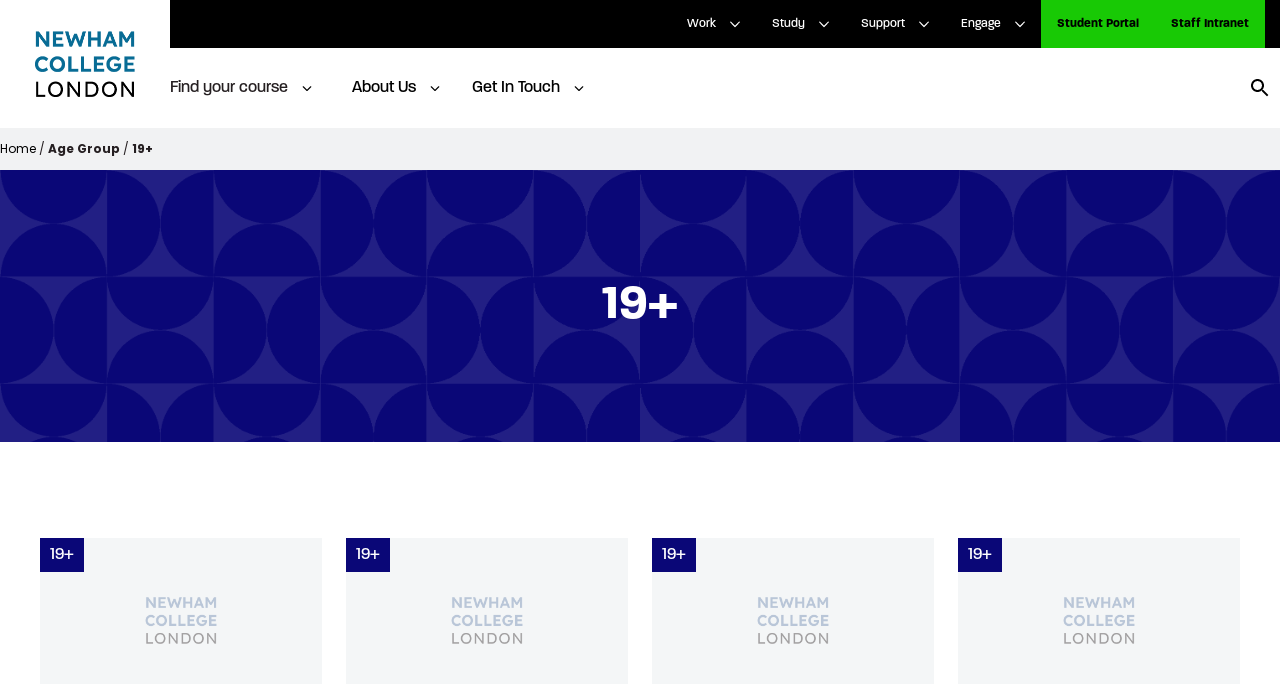

--- FILE ---
content_type: text/html; charset=UTF-8
request_url: https://newham.ac.uk/age-group/19/
body_size: 16430
content:
<!DOCTYPE html>
<html lang="en-GB" prefix="og: https://ogp.me/ns#" class="no-js">
	<head>
		<meta charset="UTF-8" />
		<meta name="viewport" content="width=device-width, initial-scale=1" />
		<meta http-equiv="X-UA-Compatible" content="IE=edge" />
		<meta name="description" content="" />
			<style>img:is([sizes="auto" i], [sizes^="auto," i]) { contain-intrinsic-size: 3000px 1500px }</style>
	<!-- Google tag (gtag.js) consent mode dataLayer added by Site Kit -->
<script type="text/javascript" id="google_gtagjs-js-consent-mode-data-layer">
/* <![CDATA[ */
window.dataLayer = window.dataLayer || [];function gtag(){dataLayer.push(arguments);}
gtag('consent', 'default', {"ad_personalization":"denied","ad_storage":"denied","ad_user_data":"denied","analytics_storage":"denied","functionality_storage":"denied","security_storage":"denied","personalization_storage":"denied","region":["AT","BE","BG","CH","CY","CZ","DE","DK","EE","ES","FI","FR","GB","GR","HR","HU","IE","IS","IT","LI","LT","LU","LV","MT","NL","NO","PL","PT","RO","SE","SI","SK"],"wait_for_update":500});
window._googlesitekitConsentCategoryMap = {"statistics":["analytics_storage"],"marketing":["ad_storage","ad_user_data","ad_personalization"],"functional":["functionality_storage","security_storage"],"preferences":["personalization_storage"]};
window._googlesitekitConsents = {"ad_personalization":"denied","ad_storage":"denied","ad_user_data":"denied","analytics_storage":"denied","functionality_storage":"denied","security_storage":"denied","personalization_storage":"denied","region":["AT","BE","BG","CH","CY","CZ","DE","DK","EE","ES","FI","FR","GB","GR","HR","HU","IE","IS","IT","LI","LT","LU","LV","MT","NL","NO","PL","PT","RO","SE","SI","SK"],"wait_for_update":500};
/* ]]> */
</script>
<!-- End Google tag (gtag.js) consent mode dataLayer added by Site Kit -->

<!-- Search Engine Optimization by Rank Math - https://rankmath.com/ -->
<title>19+ &#8211; Newham College</title>
<meta name="robots" content="index, follow, max-snippet:-1, max-video-preview:-1, max-image-preview:large"/>
<link rel="canonical" href="https://newham.ac.uk/age-group/19/" />
<link rel="next" href="https://newham.ac.uk/age-group/19/page/2/" />
<meta property="og:locale" content="en_GB" />
<meta property="og:type" content="article" />
<meta property="og:url" content="https://newham.ac.uk/age-group/19/" />
<meta property="og:site_name" content="Newham College London" />
<meta name="twitter:card" content="summary_large_image" />
<script type="application/ld+json" class="rank-math-schema">{"@context":"https://schema.org","@graph":[{"@type":"CollegeOrUniversity","@id":"https://newham.ac.uk/#organization","name":"Newham College London","url":"https://newham.ac.uk"},{"@type":"WebSite","@id":"https://newham.ac.uk/#website","url":"https://newham.ac.uk","name":"Newham College London","publisher":{"@id":"https://newham.ac.uk/#organization"},"inLanguage":"en-GB"},{"@type":"BreadcrumbList","@id":"https://newham.ac.uk/age-group/19/#breadcrumb","itemListElement":[{"@type":"ListItem","position":"1","item":{"@id":"https://newham.ac.uk","name":"Home"}},{"@type":"ListItem","position":"2","item":{"@id":"https://newham.ac.uk/age-group/19/","name":"19+"}}]},{"@type":"CollectionPage","@id":"https://newham.ac.uk/age-group/19/#webpage","url":"https://newham.ac.uk/age-group/19/","isPartOf":{"@id":"https://newham.ac.uk/#website"},"inLanguage":"en-GB","breadcrumb":{"@id":"https://newham.ac.uk/age-group/19/#breadcrumb"}}]}</script>
<!-- /Rank Math WordPress SEO plugin -->

<link rel='dns-prefetch' href='//www.googletagmanager.com' />
<link rel='dns-prefetch' href='//use.typekit.net' />
<link rel='dns-prefetch' href='//use.fontawesome.com' />
<link rel="alternate" type="application/rss+xml" title="Newham College &raquo; Feed" href="https://newham.ac.uk/feed/" />
<link rel="alternate" type="application/rss+xml" title="Newham College &raquo; Comments Feed" href="https://newham.ac.uk/comments/feed/" />
<link rel="alternate" type="text/calendar" title="Newham College &raquo; iCal Feed" href="https://newham.ac.uk/events/?ical=1" />
<link rel="alternate" type="application/rss+xml" title="Newham College &raquo; 19+ Age Group Feed" href="https://newham.ac.uk/age-group/19/feed/" />
<link rel='stylesheet' id='wp-block-library-css' href='https://newham.ac.uk/wp-includes/css/dist/block-library/style.min.css?ver=6.8.3' type='text/css' media='all' />
<link rel='stylesheet' id='happypress/details-css' href='https://newham.ac.uk/wp-content/plugins/happypress-blocks/assets/dist/css/details-block-extension.min.css?ver=1.10.0' type='text/css' media='all' />
<link rel='stylesheet' id='happypress/accordion-css' href='https://newham.ac.uk/wp-content/plugins/happypress-blocks/assets/dist/css/accordion.min.css?ver=1.10.0' type='text/css' media='all' />
<link rel='stylesheet' id='happypress/iframe-css' href='https://newham.ac.uk/wp-content/plugins/happypress-blocks/assets/dist/css/iframe.min.css?ver=1.10.0' type='text/css' media='all' />
<link rel='stylesheet' id='happypress/query-css' href='https://newham.ac.uk/wp-content/plugins/happypress-blocks//assets/dist/css/query.min.css?ver=1.10.0' type='text/css' media='all' />
<link rel='stylesheet' id='happypress/collapsible-row-css' href='https://newham.ac.uk/wp-content/plugins/happypress-blocks/assets/dist/css/collapsible-row.min.css?ver=1.10.0' type='text/css' media='all' />
<link rel='stylesheet' id='happypress/tab-container-css' href='https://newham.ac.uk/wp-content/plugins/happypress-blocks/assets/dist/css/tabs.min.css?ver=1.10.0' type='text/css' media='all' />
<style id='font-awesome-svg-styles-default-inline-css' type='text/css'>
.svg-inline--fa {
  display: inline-block;
  height: 1em;
  overflow: visible;
  vertical-align: -.125em;
}
</style>
<link rel='stylesheet' id='font-awesome-svg-styles-css' href='https://newham.ac.uk/wp-content/uploads/sites/2/font-awesome/v6.4.0/css/svg-with-js.css' type='text/css' media='all' />
<style id='font-awesome-svg-styles-inline-css' type='text/css'>
   .wp-block-font-awesome-icon svg::before,
   .wp-rich-text-font-awesome-icon svg::before {content: unset;}
</style>
<style id='global-styles-inline-css' type='text/css'>
:root{--wp--preset--aspect-ratio--square: 1;--wp--preset--aspect-ratio--4-3: 4/3;--wp--preset--aspect-ratio--3-4: 3/4;--wp--preset--aspect-ratio--3-2: 3/2;--wp--preset--aspect-ratio--2-3: 2/3;--wp--preset--aspect-ratio--16-9: 16/9;--wp--preset--aspect-ratio--9-16: 9/16;--wp--preset--color--black: #000000;--wp--preset--color--cyan-bluish-gray: #abb8c3;--wp--preset--color--white: #ffffff;--wp--preset--color--pale-pink: #f78da7;--wp--preset--color--vivid-red: #cf2e2e;--wp--preset--color--luminous-vivid-orange: #ff6900;--wp--preset--color--luminous-vivid-amber: #fcb900;--wp--preset--color--light-green-cyan: #7bdcb5;--wp--preset--color--vivid-green-cyan: #00d084;--wp--preset--color--pale-cyan-blue: #8ed1fc;--wp--preset--color--vivid-cyan-blue: #0693e3;--wp--preset--color--vivid-purple: #9b51e0;--wp--preset--color--primary: #251f21;--wp--preset--color--primary-button-background: #21221f;--wp--preset--color--link: #006694;--wp--preset--color--focus: #3273DC;--wp--preset--color--quill-grey: #CCCCCB;--wp--preset--color--lighter-grey: #f1f2f3;--wp--preset--color--bahama-blue: #006694;--wp--preset--color--deep-blue: #0A0777;--wp--preset--color--loulou: #601160;--wp--preset--color--tamarillo: #A81111;--wp--preset--color--california: #FF9906;--wp--preset--color--sidecar: #F2DBBC;--wp--preset--color--brilliant-rose: #EF3AA6;--wp--preset--color--green: #18C905;--wp--preset--color--turquoise: #339999;--wp--preset--color--crusoe: #085100;--wp--preset--color--capri: #00BDFF;--wp--preset--color--disco: #7A1675;--wp--preset--color--christine: #E85810;--wp--preset--color--yellow-sea: #FFAC06;--wp--preset--color--deep-cove: #06163F;--wp--preset--color--cerulean: #009FE3;--wp--preset--color--persian-pink: #F277B0;--wp--preset--gradient--vivid-cyan-blue-to-vivid-purple: linear-gradient(135deg,rgba(6,147,227,1) 0%,rgb(155,81,224) 100%);--wp--preset--gradient--light-green-cyan-to-vivid-green-cyan: linear-gradient(135deg,rgb(122,220,180) 0%,rgb(0,208,130) 100%);--wp--preset--gradient--luminous-vivid-amber-to-luminous-vivid-orange: linear-gradient(135deg,rgba(252,185,0,1) 0%,rgba(255,105,0,1) 100%);--wp--preset--gradient--luminous-vivid-orange-to-vivid-red: linear-gradient(135deg,rgba(255,105,0,1) 0%,rgb(207,46,46) 100%);--wp--preset--gradient--very-light-gray-to-cyan-bluish-gray: linear-gradient(135deg,rgb(238,238,238) 0%,rgb(169,184,195) 100%);--wp--preset--gradient--cool-to-warm-spectrum: linear-gradient(135deg,rgb(74,234,220) 0%,rgb(151,120,209) 20%,rgb(207,42,186) 40%,rgb(238,44,130) 60%,rgb(251,105,98) 80%,rgb(254,248,76) 100%);--wp--preset--gradient--blush-light-purple: linear-gradient(135deg,rgb(255,206,236) 0%,rgb(152,150,240) 100%);--wp--preset--gradient--blush-bordeaux: linear-gradient(135deg,rgb(254,205,165) 0%,rgb(254,45,45) 50%,rgb(107,0,62) 100%);--wp--preset--gradient--luminous-dusk: linear-gradient(135deg,rgb(255,203,112) 0%,rgb(199,81,192) 50%,rgb(65,88,208) 100%);--wp--preset--gradient--pale-ocean: linear-gradient(135deg,rgb(255,245,203) 0%,rgb(182,227,212) 50%,rgb(51,167,181) 100%);--wp--preset--gradient--electric-grass: linear-gradient(135deg,rgb(202,248,128) 0%,rgb(113,206,126) 100%);--wp--preset--gradient--midnight: linear-gradient(135deg,rgb(2,3,129) 0%,rgb(40,116,252) 100%);--wp--preset--font-size--small: 13px;--wp--preset--font-size--medium: 20px;--wp--preset--font-size--large: 36px;--wp--preset--font-size--x-large: 42px;--wp--preset--font-size--1: var(--wp--custom--font-size-1);--wp--preset--font-size--2: var(--wp--custom--font-size-2);--wp--preset--font-size--3: var(--wp--custom--font-size-3);--wp--preset--font-size--4: var(--wp--custom--font-size-4);--wp--preset--font-size--5: var(--wp--custom--font-size-5);--wp--preset--font-size--6: var(--wp--custom--font-size-6);--wp--preset--font-size--7: var(--wp--custom--font-size-7);--wp--preset--font-family--primary: "Paralucent", sans-serif;--wp--preset--font-family--secondary: "Poppins", sans-serif;--wp--preset--spacing--20: 0.44rem;--wp--preset--spacing--30: 0.67rem;--wp--preset--spacing--40: 1rem;--wp--preset--spacing--50: 1.5rem;--wp--preset--spacing--60: 2.25rem;--wp--preset--spacing--70: 3.38rem;--wp--preset--spacing--80: 5.06rem;--wp--preset--shadow--natural: 6px 6px 9px rgba(0, 0, 0, 0.2);--wp--preset--shadow--deep: 12px 12px 50px rgba(0, 0, 0, 0.4);--wp--preset--shadow--sharp: 6px 6px 0px rgba(0, 0, 0, 0.2);--wp--preset--shadow--outlined: 6px 6px 0px -3px rgba(255, 255, 255, 1), 6px 6px rgba(0, 0, 0, 1);--wp--preset--shadow--crisp: 6px 6px 0px rgba(0, 0, 0, 1);--wp--custom--font-size-1: 48px;--wp--custom--font-size-2: 40px;--wp--custom--font-size-3: 32px;--wp--custom--font-size-4: 24px;--wp--custom--font-size-5: 18px;--wp--custom--font-size-6: 16px;--wp--custom--font-size-7: 12px;--wp--custom--line-height-responsive-1: 56px;--wp--custom--line-height-responsive-2: 48px;--wp--custom--line-height-responsive-3: 40px;--wp--custom--line-height-responsive-4: 32px;--wp--custom--line-height-responsive-5: 24px;--wp--custom--line-height-responsive-6: 24px;--wp--custom--line-height-responsive-7: 16px;--wp--custom--line-height-1: 56px;--wp--custom--line-height-2: 48px;--wp--custom--line-height-3: 40px;--wp--custom--line-height-4: 32px;--wp--custom--line-height-5: 24px;--wp--custom--line-height-6: 24px;--wp--custom--line-height-7: 16px;--wp--custom--tablet: 769px;--wp--custom--desktop: 1024px;}:root { --wp--style--global--content-size: 808px;--wp--style--global--wide-size: 1014px; }:where(body) { margin: 0; }.wp-site-blocks > .alignleft { float: left; margin-right: 2em; }.wp-site-blocks > .alignright { float: right; margin-left: 2em; }.wp-site-blocks > .aligncenter { justify-content: center; margin-left: auto; margin-right: auto; }:where(.wp-site-blocks) > * { margin-block-start: 32px; margin-block-end: 0; }:where(.wp-site-blocks) > :first-child { margin-block-start: 0; }:where(.wp-site-blocks) > :last-child { margin-block-end: 0; }:root { --wp--style--block-gap: 32px; }:root :where(.is-layout-flow) > :first-child{margin-block-start: 0;}:root :where(.is-layout-flow) > :last-child{margin-block-end: 0;}:root :where(.is-layout-flow) > *{margin-block-start: 32px;margin-block-end: 0;}:root :where(.is-layout-constrained) > :first-child{margin-block-start: 0;}:root :where(.is-layout-constrained) > :last-child{margin-block-end: 0;}:root :where(.is-layout-constrained) > *{margin-block-start: 32px;margin-block-end: 0;}:root :where(.is-layout-flex){gap: 32px;}:root :where(.is-layout-grid){gap: 32px;}.is-layout-flow > .alignleft{float: left;margin-inline-start: 0;margin-inline-end: 2em;}.is-layout-flow > .alignright{float: right;margin-inline-start: 2em;margin-inline-end: 0;}.is-layout-flow > .aligncenter{margin-left: auto !important;margin-right: auto !important;}.is-layout-constrained > .alignleft{float: left;margin-inline-start: 0;margin-inline-end: 2em;}.is-layout-constrained > .alignright{float: right;margin-inline-start: 2em;margin-inline-end: 0;}.is-layout-constrained > .aligncenter{margin-left: auto !important;margin-right: auto !important;}.is-layout-constrained > :where(:not(.alignleft):not(.alignright):not(.alignfull)){max-width: var(--wp--style--global--content-size);margin-left: auto !important;margin-right: auto !important;}.is-layout-constrained > .alignwide{max-width: var(--wp--style--global--wide-size);}body .is-layout-flex{display: flex;}.is-layout-flex{flex-wrap: wrap;align-items: center;}.is-layout-flex > :is(*, div){margin: 0;}body .is-layout-grid{display: grid;}.is-layout-grid > :is(*, div){margin: 0;}body{color: var(--wp--preset--color--primary);font-family: var(--wp--preset--font-family--secondary);font-size: var(--wp--preset--font-size--6);line-height: 1.5;padding-top: 0px;padding-right: 0px;padding-bottom: 0px;padding-left: 0px;}a:where(:not(.wp-element-button)){color: var(--wp--preset--color--link);text-decoration: underline;}h1{font-family: var(--wp--preset--font-family--primary);font-size: var(--wp--preset--font-size--1);line-height: var(--wp--custom--line-height-responsive-1);}h2{font-family: var(--wp--preset--font-family--primary);font-size: var(--wp--preset--font-size--2);line-height: var(--wp--custom--line-height-responsive-2);}h3{font-family: var(--wp--preset--font-family--primary);font-size: var(--wp--preset--font-size--3);line-height: var(--wp--custom--line-height-responsive-3);}h4{font-family: var(--wp--preset--font-family--primary);font-size: var(--wp--preset--font-size--4);line-height: var(--wp--custom--line-height-responsive-4);}h5{font-family: var(--wp--preset--font-family--primary);font-size: var(--wp--preset--font-size--5);line-height: var(--wp--custom--line-height-responsive-5);}h6{font-family: var(--wp--preset--font-family--primary);font-size: var(--wp--preset--font-size--6);line-height: var(--wp--custom--line-height-responsive-6);}:root :where(.wp-element-button, .wp-block-button__link){background-color: #32373c;border-width: 0;color: #fff;font-family: inherit;font-size: inherit;line-height: inherit;padding: calc(0.667em + 2px) calc(1.333em + 2px);text-decoration: none;}.has-black-color{color: var(--wp--preset--color--black) !important;}.has-cyan-bluish-gray-color{color: var(--wp--preset--color--cyan-bluish-gray) !important;}.has-white-color{color: var(--wp--preset--color--white) !important;}.has-pale-pink-color{color: var(--wp--preset--color--pale-pink) !important;}.has-vivid-red-color{color: var(--wp--preset--color--vivid-red) !important;}.has-luminous-vivid-orange-color{color: var(--wp--preset--color--luminous-vivid-orange) !important;}.has-luminous-vivid-amber-color{color: var(--wp--preset--color--luminous-vivid-amber) !important;}.has-light-green-cyan-color{color: var(--wp--preset--color--light-green-cyan) !important;}.has-vivid-green-cyan-color{color: var(--wp--preset--color--vivid-green-cyan) !important;}.has-pale-cyan-blue-color{color: var(--wp--preset--color--pale-cyan-blue) !important;}.has-vivid-cyan-blue-color{color: var(--wp--preset--color--vivid-cyan-blue) !important;}.has-vivid-purple-color{color: var(--wp--preset--color--vivid-purple) !important;}.has-primary-color{color: var(--wp--preset--color--primary) !important;}.has-primary-button-background-color{color: var(--wp--preset--color--primary-button-background) !important;}.has-link-color{color: var(--wp--preset--color--link) !important;}.has-focus-color{color: var(--wp--preset--color--focus) !important;}.has-quill-grey-color{color: var(--wp--preset--color--quill-grey) !important;}.has-lighter-grey-color{color: var(--wp--preset--color--lighter-grey) !important;}.has-bahama-blue-color{color: var(--wp--preset--color--bahama-blue) !important;}.has-deep-blue-color{color: var(--wp--preset--color--deep-blue) !important;}.has-loulou-color{color: var(--wp--preset--color--loulou) !important;}.has-tamarillo-color{color: var(--wp--preset--color--tamarillo) !important;}.has-california-color{color: var(--wp--preset--color--california) !important;}.has-sidecar-color{color: var(--wp--preset--color--sidecar) !important;}.has-brilliant-rose-color{color: var(--wp--preset--color--brilliant-rose) !important;}.has-green-color{color: var(--wp--preset--color--green) !important;}.has-turquoise-color{color: var(--wp--preset--color--turquoise) !important;}.has-crusoe-color{color: var(--wp--preset--color--crusoe) !important;}.has-capri-color{color: var(--wp--preset--color--capri) !important;}.has-disco-color{color: var(--wp--preset--color--disco) !important;}.has-christine-color{color: var(--wp--preset--color--christine) !important;}.has-yellow-sea-color{color: var(--wp--preset--color--yellow-sea) !important;}.has-deep-cove-color{color: var(--wp--preset--color--deep-cove) !important;}.has-cerulean-color{color: var(--wp--preset--color--cerulean) !important;}.has-persian-pink-color{color: var(--wp--preset--color--persian-pink) !important;}.has-black-background-color{background-color: var(--wp--preset--color--black) !important;}.has-cyan-bluish-gray-background-color{background-color: var(--wp--preset--color--cyan-bluish-gray) !important;}.has-white-background-color{background-color: var(--wp--preset--color--white) !important;}.has-pale-pink-background-color{background-color: var(--wp--preset--color--pale-pink) !important;}.has-vivid-red-background-color{background-color: var(--wp--preset--color--vivid-red) !important;}.has-luminous-vivid-orange-background-color{background-color: var(--wp--preset--color--luminous-vivid-orange) !important;}.has-luminous-vivid-amber-background-color{background-color: var(--wp--preset--color--luminous-vivid-amber) !important;}.has-light-green-cyan-background-color{background-color: var(--wp--preset--color--light-green-cyan) !important;}.has-vivid-green-cyan-background-color{background-color: var(--wp--preset--color--vivid-green-cyan) !important;}.has-pale-cyan-blue-background-color{background-color: var(--wp--preset--color--pale-cyan-blue) !important;}.has-vivid-cyan-blue-background-color{background-color: var(--wp--preset--color--vivid-cyan-blue) !important;}.has-vivid-purple-background-color{background-color: var(--wp--preset--color--vivid-purple) !important;}.has-primary-background-color{background-color: var(--wp--preset--color--primary) !important;}.has-primary-button-background-background-color{background-color: var(--wp--preset--color--primary-button-background) !important;}.has-link-background-color{background-color: var(--wp--preset--color--link) !important;}.has-focus-background-color{background-color: var(--wp--preset--color--focus) !important;}.has-quill-grey-background-color{background-color: var(--wp--preset--color--quill-grey) !important;}.has-lighter-grey-background-color{background-color: var(--wp--preset--color--lighter-grey) !important;}.has-bahama-blue-background-color{background-color: var(--wp--preset--color--bahama-blue) !important;}.has-deep-blue-background-color{background-color: var(--wp--preset--color--deep-blue) !important;}.has-loulou-background-color{background-color: var(--wp--preset--color--loulou) !important;}.has-tamarillo-background-color{background-color: var(--wp--preset--color--tamarillo) !important;}.has-california-background-color{background-color: var(--wp--preset--color--california) !important;}.has-sidecar-background-color{background-color: var(--wp--preset--color--sidecar) !important;}.has-brilliant-rose-background-color{background-color: var(--wp--preset--color--brilliant-rose) !important;}.has-green-background-color{background-color: var(--wp--preset--color--green) !important;}.has-turquoise-background-color{background-color: var(--wp--preset--color--turquoise) !important;}.has-crusoe-background-color{background-color: var(--wp--preset--color--crusoe) !important;}.has-capri-background-color{background-color: var(--wp--preset--color--capri) !important;}.has-disco-background-color{background-color: var(--wp--preset--color--disco) !important;}.has-christine-background-color{background-color: var(--wp--preset--color--christine) !important;}.has-yellow-sea-background-color{background-color: var(--wp--preset--color--yellow-sea) !important;}.has-deep-cove-background-color{background-color: var(--wp--preset--color--deep-cove) !important;}.has-cerulean-background-color{background-color: var(--wp--preset--color--cerulean) !important;}.has-persian-pink-background-color{background-color: var(--wp--preset--color--persian-pink) !important;}.has-black-border-color{border-color: var(--wp--preset--color--black) !important;}.has-cyan-bluish-gray-border-color{border-color: var(--wp--preset--color--cyan-bluish-gray) !important;}.has-white-border-color{border-color: var(--wp--preset--color--white) !important;}.has-pale-pink-border-color{border-color: var(--wp--preset--color--pale-pink) !important;}.has-vivid-red-border-color{border-color: var(--wp--preset--color--vivid-red) !important;}.has-luminous-vivid-orange-border-color{border-color: var(--wp--preset--color--luminous-vivid-orange) !important;}.has-luminous-vivid-amber-border-color{border-color: var(--wp--preset--color--luminous-vivid-amber) !important;}.has-light-green-cyan-border-color{border-color: var(--wp--preset--color--light-green-cyan) !important;}.has-vivid-green-cyan-border-color{border-color: var(--wp--preset--color--vivid-green-cyan) !important;}.has-pale-cyan-blue-border-color{border-color: var(--wp--preset--color--pale-cyan-blue) !important;}.has-vivid-cyan-blue-border-color{border-color: var(--wp--preset--color--vivid-cyan-blue) !important;}.has-vivid-purple-border-color{border-color: var(--wp--preset--color--vivid-purple) !important;}.has-primary-border-color{border-color: var(--wp--preset--color--primary) !important;}.has-primary-button-background-border-color{border-color: var(--wp--preset--color--primary-button-background) !important;}.has-link-border-color{border-color: var(--wp--preset--color--link) !important;}.has-focus-border-color{border-color: var(--wp--preset--color--focus) !important;}.has-quill-grey-border-color{border-color: var(--wp--preset--color--quill-grey) !important;}.has-lighter-grey-border-color{border-color: var(--wp--preset--color--lighter-grey) !important;}.has-bahama-blue-border-color{border-color: var(--wp--preset--color--bahama-blue) !important;}.has-deep-blue-border-color{border-color: var(--wp--preset--color--deep-blue) !important;}.has-loulou-border-color{border-color: var(--wp--preset--color--loulou) !important;}.has-tamarillo-border-color{border-color: var(--wp--preset--color--tamarillo) !important;}.has-california-border-color{border-color: var(--wp--preset--color--california) !important;}.has-sidecar-border-color{border-color: var(--wp--preset--color--sidecar) !important;}.has-brilliant-rose-border-color{border-color: var(--wp--preset--color--brilliant-rose) !important;}.has-green-border-color{border-color: var(--wp--preset--color--green) !important;}.has-turquoise-border-color{border-color: var(--wp--preset--color--turquoise) !important;}.has-crusoe-border-color{border-color: var(--wp--preset--color--crusoe) !important;}.has-capri-border-color{border-color: var(--wp--preset--color--capri) !important;}.has-disco-border-color{border-color: var(--wp--preset--color--disco) !important;}.has-christine-border-color{border-color: var(--wp--preset--color--christine) !important;}.has-yellow-sea-border-color{border-color: var(--wp--preset--color--yellow-sea) !important;}.has-deep-cove-border-color{border-color: var(--wp--preset--color--deep-cove) !important;}.has-cerulean-border-color{border-color: var(--wp--preset--color--cerulean) !important;}.has-persian-pink-border-color{border-color: var(--wp--preset--color--persian-pink) !important;}.has-vivid-cyan-blue-to-vivid-purple-gradient-background{background: var(--wp--preset--gradient--vivid-cyan-blue-to-vivid-purple) !important;}.has-light-green-cyan-to-vivid-green-cyan-gradient-background{background: var(--wp--preset--gradient--light-green-cyan-to-vivid-green-cyan) !important;}.has-luminous-vivid-amber-to-luminous-vivid-orange-gradient-background{background: var(--wp--preset--gradient--luminous-vivid-amber-to-luminous-vivid-orange) !important;}.has-luminous-vivid-orange-to-vivid-red-gradient-background{background: var(--wp--preset--gradient--luminous-vivid-orange-to-vivid-red) !important;}.has-very-light-gray-to-cyan-bluish-gray-gradient-background{background: var(--wp--preset--gradient--very-light-gray-to-cyan-bluish-gray) !important;}.has-cool-to-warm-spectrum-gradient-background{background: var(--wp--preset--gradient--cool-to-warm-spectrum) !important;}.has-blush-light-purple-gradient-background{background: var(--wp--preset--gradient--blush-light-purple) !important;}.has-blush-bordeaux-gradient-background{background: var(--wp--preset--gradient--blush-bordeaux) !important;}.has-luminous-dusk-gradient-background{background: var(--wp--preset--gradient--luminous-dusk) !important;}.has-pale-ocean-gradient-background{background: var(--wp--preset--gradient--pale-ocean) !important;}.has-electric-grass-gradient-background{background: var(--wp--preset--gradient--electric-grass) !important;}.has-midnight-gradient-background{background: var(--wp--preset--gradient--midnight) !important;}.has-small-font-size{font-size: var(--wp--preset--font-size--small) !important;}.has-medium-font-size{font-size: var(--wp--preset--font-size--medium) !important;}.has-large-font-size{font-size: var(--wp--preset--font-size--large) !important;}.has-x-large-font-size{font-size: var(--wp--preset--font-size--x-large) !important;}.has-1-font-size{font-size: var(--wp--preset--font-size--1) !important;}.has-2-font-size{font-size: var(--wp--preset--font-size--2) !important;}.has-3-font-size{font-size: var(--wp--preset--font-size--3) !important;}.has-4-font-size{font-size: var(--wp--preset--font-size--4) !important;}.has-5-font-size{font-size: var(--wp--preset--font-size--5) !important;}.has-6-font-size{font-size: var(--wp--preset--font-size--6) !important;}.has-7-font-size{font-size: var(--wp--preset--font-size--7) !important;}.has-primary-font-family{font-family: var(--wp--preset--font-family--primary) !important;}.has-secondary-font-family{font-family: var(--wp--preset--font-family--secondary) !important;}
:root :where(.wp-block-pullquote){font-size: 1.5em;line-height: 1.6;}
</style>
<link rel='stylesheet' id='smile-courses-css' href='https://newham.ac.uk/wp-content/plugins/on-course/public/css/smile-courses-public.min.css?ver=1.0.1' type='text/css' media='all' />
<link rel='stylesheet' id='app-css-css' href='https://newham.ac.uk/wp-content/themes/newham-child-theme/assets/dist/css/app.min.css?ver=1.2.2' type='text/css' media='all' />
<link rel='stylesheet' id='primary-font-family-css' href='https://use.typekit.net/pav1xgs.css?ver=1.2.2' type='text/css' media='all' />
<link rel='stylesheet' id='swiper-css-css' href='https://newham.ac.uk/wp-content/themes/newham-parent-theme/assets/dist/external-css/swiper.min.css?ver=1.5.2' type='text/css' media='all' />
<link rel='stylesheet' id='parent-app-css-css' href='https://newham.ac.uk/wp-content/themes/newham-parent-theme/assets/dist/css/app.min.css?ver=1.5.2' type='text/css' media='all' />
<link rel='stylesheet' id='font-awesome-official-css' href='https://use.fontawesome.com/releases/v6.4.0/css/all.css' type='text/css' media='all' integrity="sha384-iw3OoTErCYJJB9mCa8LNS2hbsQ7M3C0EpIsO/H5+EGAkPGc6rk+V8i04oW/K5xq0" crossorigin="anonymous" />
<link rel='stylesheet' id='searchwp-forms-css' href='https://newham.ac.uk/wp-content/plugins/searchwp-4/assets/css/frontend/search-forms.css?ver=4.3.14' type='text/css' media='all' />
<link rel='stylesheet' id='font-awesome-official-v4shim-css' href='https://use.fontawesome.com/releases/v6.4.0/css/v4-shims.css' type='text/css' media='all' integrity="sha384-TjXU13dTMPo+5ZlOUI1IGXvpmajjoetPqbUJqTx+uZ1bGwylKHNEItuVe/mg/H6l" crossorigin="anonymous" />
<script type="text/javascript" src="https://newham.ac.uk/wp-includes/js/jquery/jquery.min.js?ver=3.7.1" id="jquery-core-js"></script>
<script type="text/javascript" src="https://newham.ac.uk/wp-includes/js/jquery/jquery-migrate.min.js?ver=3.4.1" id="jquery-migrate-js"></script>
<script type="text/javascript" src="https://newham.ac.uk/wp-content/plugins/on-course/public/js/min/smile-courses-public.min.js?ver=1.0.1" id="smile-courses-js"></script>

<!-- Google tag (gtag.js) snippet added by Site Kit -->
<!-- Google Analytics snippet added by Site Kit -->
<!-- Google Ads snippet added by Site Kit -->
<script type="text/javascript" src="https://www.googletagmanager.com/gtag/js?id=G-TJC0M1MXTS" id="google_gtagjs-js" async></script>
<script type="text/javascript" id="google_gtagjs-js-after">
/* <![CDATA[ */
window.dataLayer = window.dataLayer || [];function gtag(){dataLayer.push(arguments);}
gtag("set","linker",{"domains":["newham.ac.uk"]});
gtag("js", new Date());
gtag("set", "developer_id.dZTNiMT", true);
gtag("config", "G-TJC0M1MXTS");
gtag("config", "AW-6811454195");
/* ]]> */
</script>
<link rel="https://api.w.org/" href="https://newham.ac.uk/wp-json/" /><link rel="alternate" title="JSON" type="application/json" href="https://newham.ac.uk/wp-json/wp/v2/age-group/83" /><meta name="generator" content="WordPress 6.8.3" />
<meta name="generator" content="Site Kit by Google 1.170.0" /><meta name="tec-api-version" content="v1"><meta name="tec-api-origin" content="https://newham.ac.uk"><link rel="alternate" href="https://newham.ac.uk/wp-json/tribe/events/v1/" /><meta name="pathways:title" content="Certificate in Spectator Safety"><meta name="pathways:url" content="https://newham.ac.uk/course/certificate-in-spectator-safety/"><meta name="pathways:level" content="2"><meta name="pathways:campus" content="East Ham Campus"><meta name="google-site-verification" content="skmmQLYDCre64Kfld9IPbcSYtbKNhd7eYmBo0MNQV-Q">
<!-- Google Tag Manager snippet added by Site Kit -->
<script type="text/javascript">
/* <![CDATA[ */

			( function( w, d, s, l, i ) {
				w[l] = w[l] || [];
				w[l].push( {'gtm.start': new Date().getTime(), event: 'gtm.js'} );
				var f = d.getElementsByTagName( s )[0],
					j = d.createElement( s ), dl = l != 'dataLayer' ? '&l=' + l : '';
				j.async = true;
				j.src = 'https://www.googletagmanager.com/gtm.js?id=' + i + dl;
				f.parentNode.insertBefore( j, f );
			} )( window, document, 'script', 'dataLayer', 'GTM-W2LZ6HVH' );
			
/* ]]> */
</script>

<!-- End Google Tag Manager snippet added by Site Kit -->
<style class='wp-fonts-local' type='text/css'>
@font-face{font-family:Poppins;font-style:normal;font-weight:400;font-display:swap;src:url('https://newham.ac.uk/wp-content/themes/newham-parent-theme/assets/dist/fonts/poppins/regular.ttf') format('truetype');font-stretch:normal;}
@font-face{font-family:Poppins;font-style:normal;font-weight:500;font-display:swap;src:url('https://newham.ac.uk/wp-content/themes/newham-parent-theme/assets/dist/fonts/poppins/medium.ttf') format('truetype');font-stretch:normal;}
@font-face{font-family:Poppins;font-style:normal;font-weight:700;font-display:swap;src:url('https://newham.ac.uk/wp-content/themes/newham-parent-theme/assets/dist/fonts/poppins/bold.ttf') format('truetype');font-stretch:normal;}
</style>
<link rel="icon" href="https://newham.ac.uk/wp-content/uploads/sites/2/2023/10/Newham_Logo_White-150x150.png" sizes="32x32" />
<link rel="icon" href="https://newham.ac.uk/wp-content/uploads/sites/2/2023/10/Newham_Logo_White.png" sizes="192x192" />
<link rel="apple-touch-icon" href="https://newham.ac.uk/wp-content/uploads/sites/2/2023/10/Newham_Logo_White.png" />
<meta name="msapplication-TileImage" content="https://newham.ac.uk/wp-content/uploads/sites/2/2023/10/Newham_Logo_White.png" />
	</head>
	<body class="archive tax-age-group term-83 wp-theme-newham-parent-theme wp-child-theme-newham-child-theme tribe-no-js">

		<a class="skip-to" href="#main">Skip to main</a><a class="skip-to" href="#primary-menu">Skip to primary navigation</a><a class="skip-to" href="#footer">Skip to footer</a>
<header id="masthead" class="masthead is-flex">
	<input
		class="hidden hidden--fixed"
		type="checkbox"
		id="mega-menu"
		class="is-sr-only"
		tabindex="-1"
	/>
	<input
			type="checkbox"
			id="toggle-primary-menu"
			class="is-sr-only"
			tabindex="-1"
		/>
	<div class="masthead--left">
		<a href="https://newham.ac.uk">
			<img
				src="https://newham.ac.uk/wp-content/themes/newham-parent-theme/assets/dist/img/logo.png"
				alt="logo"
				title="Return to the homepage"
				height="40"
			/>
			<span class="is-sr-only">Return to the homepage</span>
		</a>
	</div>
	<div class="masthead--right">
		
		<div class="masthead--top">
			<div class="container is-flex">
				<div class="menu-header-top-container"><ul id="menu-header-top" class="menu"><li id="menu-item-11411" class="menu-item menu-item-type-custom menu-item-object-custom menu-item-has-children menu-item-11411"><input tabindex="-1" aria-label="Toggle for sub menu on mobile devices" class="is-sr-only is-sr-only--fixed parent-checkbox" type="checkbox" id="primary_11411" /><a class="has-text-dark is-block"  href="#">Work</a><label for="primary_11411"><svg class="mobile-only" overflow="visible" preserveAspectRatio="none" viewBox="0 0 24 24" width="24" height="24"><g><path fill="currentColor" d="M12 4l-1.41 1.41L16.17 11H4v2h12.17l-5.58 5.59L12 20l8-8z" vector-effect="non-scaling-stroke"/></g></svg><span class="back-label">Back</span></label>
<ul class="sub-menu">
	<li id="menu-item-11418" class="menu-item menu-item-type-custom menu-item-object-custom menu-item-11418"><a class="has-text-dark is-block"  href="https://newham.ac.uk/work-for-us/">Jobs</a></li>
</ul>
</li><li id="menu-item-11412" class="menu-item menu-item-type-custom menu-item-object-custom menu-item-has-children menu-item-11412"><input tabindex="-1" aria-label="Toggle for sub menu on mobile devices" class="is-sr-only is-sr-only--fixed parent-checkbox" type="checkbox" id="primary_11412" /><a class="has-text-dark is-block"  href="#">Study</a><label for="primary_11412"><svg class="mobile-only" overflow="visible" preserveAspectRatio="none" viewBox="0 0 24 24" width="24" height="24"><g><path fill="currentColor" d="M12 4l-1.41 1.41L16.17 11H4v2h12.17l-5.58 5.59L12 20l8-8z" vector-effect="non-scaling-stroke"/></g></svg><span class="back-label">Back</span></label>
<ul class="sub-menu">
	<li id="menu-item-11419" class="menu-item menu-item-type-custom menu-item-object-custom menu-item-11419"><a class="has-text-dark is-block"  href="https://newham.ac.uk/how-to-apply-ncl/">Apply</a></li>
</ul>
</li><li id="menu-item-11413" class="menu-item menu-item-type-custom menu-item-object-custom menu-item-has-children menu-item-11413"><input tabindex="-1" aria-label="Toggle for sub menu on mobile devices" class="is-sr-only is-sr-only--fixed parent-checkbox" type="checkbox" id="primary_11413" /><a class="has-text-dark is-block"  href="#">Support</a><label for="primary_11413"><svg class="mobile-only" overflow="visible" preserveAspectRatio="none" viewBox="0 0 24 24" width="24" height="24"><g><path fill="currentColor" d="M12 4l-1.41 1.41L16.17 11H4v2h12.17l-5.58 5.59L12 20l8-8z" vector-effect="non-scaling-stroke"/></g></svg><span class="back-label">Back</span></label>
<ul class="sub-menu">
	<li id="menu-item-2015" class="menu-item menu-item-type-post_type menu-item-object-page menu-item-2015"><a class="has-text-dark is-block"  href="https://newham.ac.uk/parents/">Parents</a></li>
	<li id="menu-item-4491" class="menu-item menu-item-type-post_type menu-item-object-page menu-item-4491"><a class="has-text-dark is-block"  href="https://newham.ac.uk/support-guidance-homepage/">Support &amp; Guidance</a></li>
	<li id="menu-item-2212" class="menu-item menu-item-type-post_type menu-item-object-page menu-item-2212"><a class="has-text-dark is-block"  href="https://newham.ac.uk/students/">Students</a></li>
	<li id="menu-item-4124" class="menu-item menu-item-type-post_type menu-item-object-page menu-item-4124"><a class="has-text-dark is-block"  href="https://newham.ac.uk/student-portal/">Student Portal</a></li>
</ul>
</li><li id="menu-item-11414" class="menu-item menu-item-type-custom menu-item-object-custom menu-item-has-children menu-item-11414"><input tabindex="-1" aria-label="Toggle for sub menu on mobile devices" class="is-sr-only is-sr-only--fixed parent-checkbox" type="checkbox" id="primary_11414" /><a class="has-text-dark is-block"  href="#">Engage</a><label for="primary_11414"><svg class="mobile-only" overflow="visible" preserveAspectRatio="none" viewBox="0 0 24 24" width="24" height="24"><g><path fill="currentColor" d="M12 4l-1.41 1.41L16.17 11H4v2h12.17l-5.58 5.59L12 20l8-8z" vector-effect="non-scaling-stroke"/></g></svg><span class="back-label">Back</span></label>
<ul class="sub-menu">
	<li id="menu-item-2000" class="menu-item menu-item-type-post_type menu-item-object-page menu-item-2000"><a class="has-text-dark is-block"  href="https://newham.ac.uk/employers/">Employers</a></li>
	<li id="menu-item-4370" class="menu-item menu-item-type-post_type menu-item-object-page menu-item-4370"><a class="has-text-dark is-block"  href="https://newham.ac.uk/about/school-liaison/">Schools</a></li>
</ul>
</li><li id="menu-item-9887" class="menu-item menu-item-type-custom menu-item-object-custom menu-item-9887"><a class="has-text-dark is-block"  href="https://newham.ac.uk/student-portal/">Student Portal</a></li><li id="menu-item-11420" class="menu-item menu-item-type-custom menu-item-object-custom menu-item-11420 is_external_link"><a class="has-text-dark is-block"  href="https://ncfe1.sharepoint.com/sites/Intranet">Staff Intranet</a></li></ul></div>			</div>
		</div>
		<div class="masthead--bottom">
			<div class="is-flex is-align-items-center is-justify-content-end container">

				<div class="masthead-right is-flex">
					<div id="mega-item" class="mega-item">
						<label for="mega-menu" class="mega-item-label" title="Find your courses">
							<span>Find your course</span>
							<svg class="mobile-only" overflow="visible" preserveAspectRatio="none" viewBox="0 0 24 24" width="24" height="24"><g><path fill="currentColor" d="M12 4l-1.41 1.41L16.17 11H4v2h12.17l-5.58 5.59L12 20l8-8z" vector-effect="non-scaling-stroke"/></g></svg>
						</label>
						<div id="mega-menu-container" class="mega-menu-container has-lighter-grey-background-color">
							<div class="container">
								<div class="columns is-marginless">
									<div class="column is-6">
										<div class="columns">
											<div class="is-12">
												<label for="mega-menu" class="is-flex is-valign mt-4" title="Find your courses">
													<svg class="mobile-only" overflow="visible" preserveAspectRatio="none" viewBox="0 0 24 24" width="24" height="24"><g><path fill="currentColor" d="M12 4l-1.41 1.41L16.17 11H4v2h12.17l-5.58 5.59L12 20l8-8z" vector-effect="non-scaling-stroke"/></g></svg>
													<span class="back-label has-text-weight-bold mobile-only">Back</span>
												</label>
											</div>
										</div>
										<div class="columns is-multiline mt-2 mb-2 course-types is-mobile">

											
														<div class="column is-6 item p-2 faux-link__element tamarillo">
															<a href="https://londoncityiot.ac.uk/" title="London City IOT Institute Of Technology" class="faux-link" target="_self"></a>
															<img width="1280" height="720" src="https://newham.ac.uk/wp-content/uploads/sites/2/2024/02/Digital-tech-1280x720.jpg" class="attachment-hd size-hd" alt="" decoding="async" fetchpriority="high" srcset="https://newham.ac.uk/wp-content/uploads/sites/2/2024/02/Digital-tech-1280x720.jpg 1280w, https://newham.ac.uk/wp-content/uploads/sites/2/2024/02/Digital-tech-1024x576.jpg 1024w, https://newham.ac.uk/wp-content/uploads/sites/2/2024/02/Digital-tech-768x432.jpg 768w, https://newham.ac.uk/wp-content/uploads/sites/2/2024/02/Digital-tech-1536x864.jpg 1536w, https://newham.ac.uk/wp-content/uploads/sites/2/2024/02/Digital-tech.jpg 1920w" sizes="(max-width: 1280px) 100vw, 1280px" />															<span class="item-name">LCIoT</span>
														</div>
													
														<div class="column is-6 item p-2 faux-link__element deep-blue">
															<a href="https://newham.ac.uk/adults-19/" title="Adult 19+" class="faux-link" target="_self"></a>
															<img width="1280" height="720" src="https://newham.ac.uk/wp-content/uploads/sites/2/2023/12/adult-image-1280x720.jpg" class="attachment-hd size-hd" alt="" decoding="async" srcset="https://newham.ac.uk/wp-content/uploads/sites/2/2023/12/adult-image-1280x720.jpg 1280w, https://newham.ac.uk/wp-content/uploads/sites/2/2023/12/adult-image-1920x1080.jpg 1920w" sizes="(max-width: 1280px) 100vw, 1280px" />															<span class="item-name">Adults/19+</span>
														</div>
													
														<div class="column is-6 item p-2 faux-link__element bahama-blue">
															<a href="https://newham.ac.uk/courses-for-16-18s/" title="16 – 18 Courses" class="faux-link" target="_self"></a>
															<img width="1280" height="720" src="https://newham.ac.uk/wp-content/uploads/sites/2/2023/08/16-18Group-shot-1280x720.jpg" class="attachment-hd size-hd" alt="" decoding="async" srcset="https://newham.ac.uk/wp-content/uploads/sites/2/2023/08/16-18Group-shot-1280x720.jpg 1280w, https://newham.ac.uk/wp-content/uploads/sites/2/2023/08/16-18Group-shot-1920x1080.jpg 1920w" sizes="(max-width: 1280px) 100vw, 1280px" />															<span class="item-name">Aged 16-18</span>
														</div>
													
														<div class="column is-6 item p-2 faux-link__element green">
															<a href="https://newham.ac.uk/apprenticeships-landing-page/" title="Apprenticeships" class="faux-link" target="_self"></a>
															<img width="1280" height="720" src="https://newham.ac.uk/wp-content/uploads/sites/2/2023/06/Image-1280x720.png" class="attachment-hd size-hd" alt="" decoding="async" srcset="https://newham.ac.uk/wp-content/uploads/sites/2/2023/06/Image-1280x720.png 1280w, https://newham.ac.uk/wp-content/uploads/sites/2/2023/06/Image-1024x576.png 1024w, https://newham.ac.uk/wp-content/uploads/sites/2/2023/06/Image-768x432.png 768w, https://newham.ac.uk/wp-content/uploads/sites/2/2023/06/Image-1536x864.png 1536w, https://newham.ac.uk/wp-content/uploads/sites/2/2023/06/Image.png 1920w" sizes="(max-width: 1280px) 100vw, 1280px" />															<span class="item-name">Apprenticeships</span>
														</div>
													
														<div class="column is-6 item p-2 faux-link__element loulou">
															<a href="https://newham.ac.uk/send/" title="SEND" class="faux-link" target="_self"></a>
															<img width="1280" height="720" src="https://newham.ac.uk/wp-content/uploads/sites/2/2023/10/SEND-coffee-1280x720.jpg" class="attachment-hd size-hd" alt="" decoding="async" srcset="https://newham.ac.uk/wp-content/uploads/sites/2/2023/10/SEND-coffee-1280x720.jpg 1280w, https://newham.ac.uk/wp-content/uploads/sites/2/2023/10/SEND-coffee-1920x1080.jpg 1920w" sizes="(max-width: 1280px) 100vw, 1280px" />															<span class="item-name">SupportedLearning</span>
														</div>
													
														<div class="column is-6 item p-2 faux-link__element california">
															<a href="https://newham.ac.uk/higher-education-2/" title="Higher Education" class="faux-link" target="_self"></a>
															<img width="1280" height="720" src="https://newham.ac.uk/wp-content/uploads/sites/2/2024/02/513A8535-Enhanced-NR-1280x720.jpg" class="attachment-hd size-hd" alt="" decoding="async" srcset="https://newham.ac.uk/wp-content/uploads/sites/2/2024/02/513A8535-Enhanced-NR-1280x720.jpg 1280w, https://newham.ac.uk/wp-content/uploads/sites/2/2024/02/513A8535-Enhanced-NR-1920x1080.jpg 1920w" sizes="(max-width: 1280px) 100vw, 1280px" />															<span class="item-name">Higher Education</span>
														</div>
																								</div>
									</div>
									<div class="column is-6">
										<h5 class="mt-5 mb-3">
											<span class="pl-2 pr-2 pt-1 pb-1 has-black-background-color has-white-color">
											Subject Areas
											</span>
										</h5>

										<div class="menu-header-secondary-menu-container"><ul id="menu-header-secondary-menu" class="menu"><li id="menu-item-2230" class="menu-item menu-item-type-post_type menu-item-object-page menu-item-2230"><a href="https://newham.ac.uk/accounting-and-finance/">Accounting and Finance</a></li>
<li id="menu-item-4575" class="menu-item menu-item-type-post_type menu-item-object-page menu-item-4575"><a href="https://newham.ac.uk/adult-basic-skills/">Adult Skills – The Essentials</a></li>
<li id="menu-item-2231" class="menu-item menu-item-type-post_type menu-item-object-page menu-item-2231"><a href="https://newham.ac.uk/applied-science/">Applied Science</a></li>
<li id="menu-item-4559" class="menu-item menu-item-type-post_type menu-item-object-page menu-item-4559"><a href="https://newham.ac.uk/apprenticeships-landing-page/">Apprenticeships</a></li>
<li id="menu-item-6215" class="menu-item menu-item-type-post_type menu-item-object-page menu-item-6215"><a href="https://newham.ac.uk/art-and-design/">Art &amp; Design</a></li>
<li id="menu-item-2232" class="menu-item menu-item-type-post_type menu-item-object-page menu-item-2232"><a href="https://newham.ac.uk/test-subject-page/beauty-therapy/">Beauty Therapy</a></li>
<li id="menu-item-2233" class="menu-item menu-item-type-post_type menu-item-object-page menu-item-2233"><a href="https://newham.ac.uk/test-subject-page/business-and-management/">Business and Management</a></li>
<li id="menu-item-2234" class="menu-item menu-item-type-post_type menu-item-object-page menu-item-2234"><a href="https://newham.ac.uk/early-years-and-childcare/">Early Years and Childcare</a></li>
<li id="menu-item-2235" class="menu-item menu-item-type-post_type menu-item-object-page menu-item-2235"><a href="https://newham.ac.uk/construction/">Construction</a></li>
<li id="menu-item-2236" class="menu-item menu-item-type-post_type menu-item-object-page menu-item-2236"><a href="https://newham.ac.uk/digital-technologies/">Digital Technologies</a></li>
<li id="menu-item-2237" class="menu-item menu-item-type-post_type menu-item-object-page menu-item-2237"><a href="https://newham.ac.uk/engineering/">Engineering</a></li>
<li id="menu-item-2238" class="menu-item menu-item-type-post_type menu-item-object-page menu-item-2238"><a href="https://newham.ac.uk/esol/">ESOL</a></li>
<li id="menu-item-2239" class="menu-item menu-item-type-post_type menu-item-object-page menu-item-2239"><a href="https://newham.ac.uk/fashion-and-tailoring/">Fashion and Tailoring</a></li>
<li id="menu-item-2240" class="menu-item menu-item-type-post_type menu-item-object-page menu-item-2240"><a href="https://newham.ac.uk/hairdressing-and-barbering/">Hairdressing and Barbering</a></li>
<li id="menu-item-2241" class="menu-item menu-item-type-post_type menu-item-object-page menu-item-2241"><a href="https://newham.ac.uk/health-and-social-care/">Health and Social Care</a></li>
<li id="menu-item-2243" class="menu-item menu-item-type-post_type menu-item-object-page menu-item-2243"><a href="https://newham.ac.uk/motor-vehicle/">Motor Vehicle</a></li>
<li id="menu-item-2249" class="menu-item menu-item-type-post_type menu-item-object-page menu-item-2249"><a href="https://newham.ac.uk/police-and-uniformed-services/">Policing and Uniformed Services</a></li>
<li id="menu-item-2244" class="menu-item menu-item-type-post_type menu-item-object-page menu-item-2244"><a href="https://newham.ac.uk/rail/">Rail</a></li>
<li id="menu-item-2245" class="menu-item menu-item-type-post_type menu-item-object-page menu-item-2245"><a href="https://newham.ac.uk/humanities-and-social-sciences/">Humanities and Social Sciences</a></li>
<li id="menu-item-9285" class="menu-item menu-item-type-post_type menu-item-object-page menu-item-9285"><a href="https://newham.ac.uk/teacher-training/">Teacher Training</a></li>
<li id="menu-item-2248" class="menu-item menu-item-type-post_type menu-item-object-page menu-item-2248"><a href="https://newham.ac.uk/travel-tourism/">Travel and Tourism</a></li>
</ul></div>									</div>
								</div>
							</div>
						</div>
					</div>

					<nav id="primary-navigation">
						<ul id="primary-menu" class="menu"><li id="menu-item-1999" class="menu-item menu-item-type-post_type menu-item-object-page menu-item-has-children menu-item-1999"><input tabindex="-1" aria-label="Toggle for sub menu on mobile devices" class="is-sr-only is-sr-only--fixed parent-checkbox" type="checkbox" id="primary_1999" /><a class="has-text-dark is-block"  href="https://newham.ac.uk/about/">About Us</a><label for="primary_1999"><svg class="mobile-only" overflow="visible" preserveAspectRatio="none" viewBox="0 0 24 24" width="24" height="24"><g><path fill="currentColor" d="M12 4l-1.41 1.41L16.17 11H4v2h12.17l-5.58 5.59L12 20l8-8z" vector-effect="non-scaling-stroke"/></g></svg><span class="back-label">Back</span></label>
<ul class="sub-menu">
	<li id="menu-item-13083" class="menu-item menu-item-type-post_type menu-item-object-page menu-item-13083"><a class="has-text-dark is-block"  href="https://newham.ac.uk/welcome-to-newham-college-london/">Welcome to Newham College London</a></li>
	<li id="menu-item-12897" class="menu-item menu-item-type-post_type menu-item-object-page menu-item-12897"><a class="has-text-dark is-block"  href="https://newham.ac.uk/newham-college-and-newvic-merger-confirmation/">Merger Information</a></li>
	<li id="menu-item-2021" class="menu-item menu-item-type-post_type menu-item-object-page menu-item-2021"><a class="has-text-dark is-block"  href="https://newham.ac.uk/about/ofsted/">Ofsted</a></li>
	<li id="menu-item-11437" class="menu-item menu-item-type-post_type menu-item-object-page menu-item-11437"><a class="has-text-dark is-block"  href="https://newham.ac.uk/open-events-at-newham-college/">Open Events</a></li>
	<li id="menu-item-2215" class="menu-item menu-item-type-post_type menu-item-object-page menu-item-2215"><a class="has-text-dark is-block"  href="https://newham.ac.uk/about/governance/">Governance</a></li>
	<li id="menu-item-2216" class="menu-item menu-item-type-post_type menu-item-object-page menu-item-2216"><a class="has-text-dark is-block"  href="https://newham.ac.uk/about/policies-procedures/">Policies &amp; procedures</a></li>
	<li id="menu-item-2023" class="menu-item menu-item-type-post_type menu-item-object-page menu-item-2023"><a class="has-text-dark is-block"  href="https://newham.ac.uk/safeguarding-prevent/">Safeguarding &amp; prevent</a></li>
	<li id="menu-item-2020" class="menu-item menu-item-type-post_type menu-item-object-page menu-item-2020"><a class="has-text-dark is-block"  href="https://newham.ac.uk/about/equality-diversity-inclusion/">Equality, diversity &amp; inclusion</a></li>
	<li id="menu-item-14683" class="menu-item menu-item-type-post_type menu-item-object-page menu-item-14683"><a class="has-text-dark is-block"  href="https://newham.ac.uk/about/sustainability/">Sustainability</a></li>
	<li id="menu-item-2022" class="menu-item menu-item-type-post_type menu-item-object-page menu-item-2022"><a class="has-text-dark is-block"  href="https://newham.ac.uk/about/about-feedback-complaints/">Feedback &amp; complaints</a></li>
	<li id="menu-item-13878" class="menu-item menu-item-type-post_type menu-item-object-page menu-item-13878"><a class="has-text-dark is-block"  href="https://newham.ac.uk/how-to-apply-ncl/">How to Apply</a></li>
</ul>
</li><li id="menu-item-1998" class="menu-item menu-item-type-post_type menu-item-object-page menu-item-has-children menu-item-1998"><input tabindex="-1" aria-label="Toggle for sub menu on mobile devices" class="is-sr-only is-sr-only--fixed parent-checkbox" type="checkbox" id="primary_1998" /><a class="has-text-dark is-block"  href="https://newham.ac.uk/our-campuses-and-learning-centres/">Get In Touch</a><label for="primary_1998"><svg class="mobile-only" overflow="visible" preserveAspectRatio="none" viewBox="0 0 24 24" width="24" height="24"><g><path fill="currentColor" d="M12 4l-1.41 1.41L16.17 11H4v2h12.17l-5.58 5.59L12 20l8-8z" vector-effect="non-scaling-stroke"/></g></svg><span class="back-label">Back</span></label>
<ul class="sub-menu">
	<li id="menu-item-12716" class="menu-item menu-item-type-post_type menu-item-object-page menu-item-12716"><a class="has-text-dark is-block"  href="https://newham.ac.uk/contact-us/">Contact Us</a></li>
	<li id="menu-item-12717" class="menu-item menu-item-type-post_type menu-item-object-page menu-item-12717"><a class="has-text-dark is-block"  href="https://newham.ac.uk/our-campuses-and-learning-centres/">Our Campuses and Learning Centres</a></li>
</ul>
</li></ul>					</nav>
					<label id="toggle-primary-menu-label" class="toggle-menu is-block-touch is-hidden-desktop" for="toggle-primary-menu">
						<span class="is-sr-only">Toggle the main menu visibility</span>

						<svg class="open"  width="24" height="24" viewBox="0 0 448 512" title="Toggle menu icon"><path d="M0 96C0 78.3 14.3 64 32 64H416c17.7 0 32 14.3 32 32s-14.3 32-32 32H32C14.3 128 0 113.7 0 96zM0 256c0-17.7 14.3-32 32-32H416c17.7 0 32 14.3 32 32s-14.3 32-32 32H32c-17.7 0-32-14.3-32-32zM448 416c0 17.7-14.3 32-32 32H32c-17.7 0-32-14.3-32-32s14.3-32 32-32H416c17.7 0 32 14.3 32 32z"/></svg>
						<svg class="close" overflow="visible" preserveAspectRatio="none" viewBox="0 0 24 24" width="24" height="24"><g><path id="times" d="M18.18,15.77c0-0.27-0.1-0.52-0.29-0.71l-3.06-3.06l3.06-3.06c0.39-0.39,0.39-1.02,0.01-1.41c0,0,0,0-0.01-0.01  l-1.41-1.41c-0.39-0.39-1.02-0.39-1.41-0.01c0,0,0,0-0.01,0.01L12,9.16L8.94,6.11C8.55,5.71,7.92,5.71,7.52,6.1c0,0,0,0-0.01,0.01  L6.11,7.52C5.72,7.9,5.71,8.54,6.1,8.93c0,0,0,0,0.01,0.01l3.06,3.06l-3.06,3.06c-0.39,0.39-0.39,1.02-0.01,1.41c0,0,0,0,0.01,0.01  l1.42,1.42c0.39,0.39,1.02,0.39,1.41,0.01c0,0,0,0,0.01-0.01L12,14.82l3.06,3.06c0.39,0.39,1.02,0.39,1.41,0.01c0,0,0,0,0.01-0.01  l1.42-1.42c0.19-0.19,0.29-0.44,0.29-0.71l0,0L18.18,15.77z" fill="currentColor" vector-effect="non-scaling-stroke"/></g></svg>
					</label>
				</div>
				<div class="search-form">
					<form method="get" action="https://newham.ac.uk">
						<input id="global-search-header" type="text" name="s" placeholder="Search..." aria-label="global header search field for site" aria-hidden="true" aria-expanded="false"/>
						<button type="submit" aria-expanded="false" aria-controls="global-search-header" tabindex="0">
							<svg class="magnifying-glass" overflow="visible" preserveAspectRatio="none" viewBox="0 0 24 24" width="24" height="24"><g><path d="M15.5 14h-.79l-.28-.27C15.41 12.59 16 11.11 16 9.5 16 5.91 13.09 3 9.5 3S3 5.91 3 9.5 5.91 16 9.5 16c1.61 0 3.09-.59 4.23-1.57l.27.28v.79l5 4.99L20.49 19l-4.99-5zm-6 0C7.01 14 5 11.99 5 9.5S7.01 5 9.5 5 14 7.01 14 9.5 11.99 14 9.5 14z" style="fill: #000000;" vector-effect="non-scaling-stroke"/></g></svg>
							<svg class="arrow-right" overflow="visible" preserveAspectRatio="none" viewBox="0 0 448 512" width="21" height="24"><path d="M438.6 278.6c12.5-12.5 12.5-32.8 0-45.3l-160-160c-12.5-12.5-32.8-12.5-45.3 0s-12.5 32.8 0 45.3L338.8 224 32 224c-17.7 0-32 14.3-32 32s14.3 32 32 32l306.7 0L233.4 393.4c-12.5 12.5-12.5 32.8 0 45.3s32.8 12.5 45.3 0l160-160z" style="fill: #000000;" vector-effect="non-scaling-stroke"/></svg>
						</button>
					</form>
				</div>
			</div>
		</div>
	</div>
</header>
<main id="main"><nav aria-label="breadcrumbs" class="rank-math-breadcrumb"><p><a href="https://newham.ac.uk">Home</a><span class="separator"> / </span><span class="last">Age Group</span><span class="separator"> / </span><span class="last">19+</span></p></nav><div class="alignfull mt-0 mb-0 taxonomy-archive__header deep-blue">
	<div class="container pt-6 pb-6">
		<h1 class="has-black-color mt-0 mb-0 has-text-align-center">19+</h1>
			</div>
</div>

	<div class="container archive-main">
		<div class="columns is-multiline">
			<div class="column is-6-tablet is-3-desktop">
<article class="card card--basic faux-link--element   deep-blue">
			<a href="https://newham.ac.uk/course/certificate-in-spectator-safety/" class="faux-link__overlay-link faux-link" title="Certificate in Spectator Safety"><span class="is-sr-only">Go to Certificate in Spectator Safety</span></a>
	<figure class="has-bg lazy-bg fallback-bg" data-bg=""><span class="is-sr-only">Decorative background image for the post: Certificate in Spectator Safety</span>
			
			</figure><div class="label ">19+</div><h3 class="card-title has-4-font-size has-mandy-color">Certificate in Spectator Safety</h3><div class="has-6-font-size is-flex is-vcentered mb-1">
			<svg class="mr-1" overflow="visible" preserveAspectRatio="none" viewBox="0 0 24 24" width="24" height="24"><g><path fill="currentColor" id="book" d="M20.43,7.65c-0.16-0.2-0.37-0.36-0.61-0.45c0.02,0.2,0,0.4-0.05,0.59l-3.13,10.28c-0.06,0.18-0.19,0.34-0.36,0.43  c-0.18,0.1-0.38,0.16-0.58,0.16H6.08c-0.61,0.12-1.22-0.18-1.5-0.73c-0.08-0.14-0.08-0.31,0-0.45c0.11-0.13,0.28-0.19,0.45-0.15h9  c0.48,0.06,0.96-0.06,1.35-0.33c0.36-0.47,0.61-1.02,0.74-1.6l2.85-9.43c0.16-0.45,0.09-0.96-0.19-1.35  C18.52,4.22,18.08,3.98,17.6,4H9.68C9.5,4.01,9.33,4.04,9.15,4.09l0,0C8.99,4.04,8.83,4.01,8.66,4C8.53,4,8.4,4.04,8.29,4.12  c-0.1,0.07-0.19,0.15-0.26,0.25c-0.08,0.1-0.15,0.21-0.2,0.33C7.77,4.83,7.71,4.95,7.66,5.07L7.5,5.43C7.45,5.54,7.4,5.64,7.33,5.75  L7.14,6L6.95,6.24C6.91,6.29,6.88,6.36,6.86,6.43c-0.02,0.09-0.02,0.19,0,0.28c0.01,0.09,0.01,0.18,0,0.27  c-0.05,0.34-0.15,0.68-0.29,1c-0.11,0.31-0.26,0.6-0.44,0.88L5.9,9.09c-0.1,0.09-0.18,0.2-0.23,0.32c-0.03,0.09-0.03,0.2,0,0.29  c0.01,0.11,0.01,0.22,0,0.33c-0.05,0.32-0.14,0.64-0.26,0.94c-0.12,0.35-0.26,0.68-0.44,1c-0.05,0.09-0.11,0.17-0.18,0.24  c-0.08,0.08-0.14,0.18-0.18,0.29c-0.02,0.1-0.02,0.19,0,0.29c0.02,0.1,0.02,0.21,0,0.31c-0.07,0.34-0.18,0.68-0.31,1  c-0.13,0.35-0.29,0.68-0.47,1c-0.05,0.08-0.11,0.16-0.17,0.24c-0.06,0.08-0.12,0.16-0.17,0.24c-0.04,0.07-0.07,0.14-0.08,0.22  c-0.01,0.07-0.01,0.13,0,0.2c0.01,0.07,0.01,0.15,0,0.22c0,0.1,0,0.23,0,0.39s0,0.25,0,0.28c-0.16,0.43-0.16,0.89,0,1.32  c0.19,0.55,0.54,1.02,1,1.37c0.48,0.32,1.05,0.47,1.62,0.42h9.61c0.46,0,0.92-0.16,1.28-0.45c0.38-0.28,0.66-0.67,0.8-1.12L20.62,9  C20.78,8.55,20.71,8.05,20.43,7.65L20.43,7.65L20.43,7.65z M9.57,7C9.6,6.9,9.66,6.82,9.74,6.77c0.08-0.07,0.18-0.1,0.29-0.1h6.33  c0.08-0.01,0.16,0.03,0.21,0.1c0.03,0.07,0.03,0.16,0,0.23l-0.22,0.67c-0.03,0.09-0.09,0.17-0.17,0.23c-0.08,0.06-0.17,0.1-0.27,0.1  H9.58C9.5,8,9.42,7.96,9.37,7.9c-0.03-0.07-0.03-0.16,0-0.23L9.57,7z M8.71,9.67C8.74,9.57,8.8,9.49,8.88,9.44  c0.08-0.06,0.17-0.1,0.27-0.1h6.33c0.08-0.01,0.16,0.03,0.21,0.1c0.03,0.07,0.03,0.16,0,0.23l-0.22,0.67  c-0.03,0.09-0.09,0.17-0.17,0.23c-0.08,0.06-0.17,0.1-0.27,0.1H8.72c-0.08,0.01-0.16-0.03-0.21-0.1c-0.03-0.07-0.03-0.16,0-0.23  L8.71,9.67z" vector-effect="non-scaling-stroke"/></g></svg>
			Level 2</div><div class="has-6-font-size is-flex is-vcentered mb-1">
			<svg class="mr-1" overflow="visible" preserveAspectRatio="none" viewBox="0 0 24 24" width="24" height="24"><g><path id="clock-o" d="M13.24,8.1C13.18,8.03,13.09,8,13,8h-0.67C12.15,7.99,12.01,8.13,12,8.31c0,0.01,0,0.01,0,0.02V12H9.67  c-0.18-0.01-0.32,0.13-0.33,0.31c0,0.01,0,0.01,0,0.02V13c-0.01,0.18,0.13,0.32,0.31,0.33c0.01,0,0.01,0,0.02,0H13  c0.18,0.01,0.32-0.13,0.33-0.31c0-0.01,0-0.01,0-0.02V8.34C13.33,8.25,13.3,8.16,13.24,8.1z M16.9,14.85  c-0.49,0.85-1.21,1.57-2.06,2.06c-1.76,1.01-3.92,1.01-5.68,0c-0.86-0.5-1.57-1.21-2.06-2.07c-1.01-1.76-1.01-3.92,0-5.68  C7.59,8.31,8.31,7.59,9.16,7.1c1.76-1.01,3.92-1.01,5.68,0c0.85,0.49,1.57,1.21,2.06,2.06c1.01,1.76,1.01,3.92,0,5.68V14.85z   M18.9,7.99c-0.7-1.21-1.7-2.21-2.9-2.91C14.79,4.37,13.41,3.99,12,4c-1.41-0.01-2.79,0.37-4,1.08C6.79,5.78,5.78,6.79,5.08,8  C4.37,9.21,3.99,10.59,4,12c-0.01,1.41,0.36,2.79,1.07,4c0.7,1.21,1.71,2.22,2.93,2.92c1.21,0.71,2.59,1.09,4,1.08  c1.41,0.01,2.79-0.36,4-1.07c1.21-0.7,2.22-1.71,2.92-2.93c0.71-1.21,1.09-2.59,1.08-4c0.01-1.41-0.37-2.79-1.08-4L18.9,7.99z" fill="currentColor" vector-effect="non-scaling-stroke"/></g></svg>
			1 Aug 2025</div><div class="has-6-font-size is-flex is-vcentered">
			<svg class="mr-1" version="1.2" overflow="visible" preserveAspectRatio="none" viewBox="0 0 24 24" width="25" height="25"><g><path id="map-marker" d="M13.88,11.22c-1.04,1.04-2.72,1.04-3.76,0.01c0,0-0.01-0.01-0.01-0.01C9.06,10.18,9.06,8.5,10.1,7.46  c0,0,0.01-0.01,0.01-0.01c1.04-1.04,2.72-1.04,3.76-0.01c0,0,0.01,0.01,0.01,0.01C14.86,8.48,14.8,10.14,13.88,11.22z M17.33,9.34  c0.02-1.42-0.54-2.78-1.56-3.77C14.78,4.55,13.42,3.98,12,4c-1.42-0.02-2.78,0.55-3.77,1.57C7.21,6.56,6.65,7.92,6.67,9.33  C6.64,9.97,6.75,10.61,7,11.2l3.8,8.06c0.1,0.23,0.27,0.41,0.48,0.54c0.43,0.26,0.98,0.26,1.41,0c0.21-0.13,0.38-0.32,0.49-0.54  L17,11.2c0.25-0.59,0.36-1.22,0.34-1.86l0,0H17.33z" fill="currentColour" vector-effect="non-scaling-stroke"/></g></svg>
			East Ham Campus</div></article>
</div><div class="column is-6-tablet is-3-desktop">
<article class="card card--basic faux-link--element   deep-blue">
			<a href="https://newham.ac.uk/course/step-up-to-entry-3-4/" class="faux-link__overlay-link faux-link" title="Step Up to Entry 3"><span class="is-sr-only">Go to Step Up to Entry 3</span></a>
	<figure class="has-bg lazy-bg fallback-bg" data-bg=""><span class="is-sr-only">Decorative background image for the post: Step Up to Entry 3</span>
			
			</figure><div class="label ">19+</div><h3 class="card-title has-4-font-size has-mandy-color">Step Up to Entry 3</h3><div class="has-6-font-size is-flex is-vcentered mb-1">
			<svg class="mr-1" overflow="visible" preserveAspectRatio="none" viewBox="0 0 24 24" width="24" height="24"><g><path fill="currentColor" id="book" d="M20.43,7.65c-0.16-0.2-0.37-0.36-0.61-0.45c0.02,0.2,0,0.4-0.05,0.59l-3.13,10.28c-0.06,0.18-0.19,0.34-0.36,0.43  c-0.18,0.1-0.38,0.16-0.58,0.16H6.08c-0.61,0.12-1.22-0.18-1.5-0.73c-0.08-0.14-0.08-0.31,0-0.45c0.11-0.13,0.28-0.19,0.45-0.15h9  c0.48,0.06,0.96-0.06,1.35-0.33c0.36-0.47,0.61-1.02,0.74-1.6l2.85-9.43c0.16-0.45,0.09-0.96-0.19-1.35  C18.52,4.22,18.08,3.98,17.6,4H9.68C9.5,4.01,9.33,4.04,9.15,4.09l0,0C8.99,4.04,8.83,4.01,8.66,4C8.53,4,8.4,4.04,8.29,4.12  c-0.1,0.07-0.19,0.15-0.26,0.25c-0.08,0.1-0.15,0.21-0.2,0.33C7.77,4.83,7.71,4.95,7.66,5.07L7.5,5.43C7.45,5.54,7.4,5.64,7.33,5.75  L7.14,6L6.95,6.24C6.91,6.29,6.88,6.36,6.86,6.43c-0.02,0.09-0.02,0.19,0,0.28c0.01,0.09,0.01,0.18,0,0.27  c-0.05,0.34-0.15,0.68-0.29,1c-0.11,0.31-0.26,0.6-0.44,0.88L5.9,9.09c-0.1,0.09-0.18,0.2-0.23,0.32c-0.03,0.09-0.03,0.2,0,0.29  c0.01,0.11,0.01,0.22,0,0.33c-0.05,0.32-0.14,0.64-0.26,0.94c-0.12,0.35-0.26,0.68-0.44,1c-0.05,0.09-0.11,0.17-0.18,0.24  c-0.08,0.08-0.14,0.18-0.18,0.29c-0.02,0.1-0.02,0.19,0,0.29c0.02,0.1,0.02,0.21,0,0.31c-0.07,0.34-0.18,0.68-0.31,1  c-0.13,0.35-0.29,0.68-0.47,1c-0.05,0.08-0.11,0.16-0.17,0.24c-0.06,0.08-0.12,0.16-0.17,0.24c-0.04,0.07-0.07,0.14-0.08,0.22  c-0.01,0.07-0.01,0.13,0,0.2c0.01,0.07,0.01,0.15,0,0.22c0,0.1,0,0.23,0,0.39s0,0.25,0,0.28c-0.16,0.43-0.16,0.89,0,1.32  c0.19,0.55,0.54,1.02,1,1.37c0.48,0.32,1.05,0.47,1.62,0.42h9.61c0.46,0,0.92-0.16,1.28-0.45c0.38-0.28,0.66-0.67,0.8-1.12L20.62,9  C20.78,8.55,20.71,8.05,20.43,7.65L20.43,7.65L20.43,7.65z M9.57,7C9.6,6.9,9.66,6.82,9.74,6.77c0.08-0.07,0.18-0.1,0.29-0.1h6.33  c0.08-0.01,0.16,0.03,0.21,0.1c0.03,0.07,0.03,0.16,0,0.23l-0.22,0.67c-0.03,0.09-0.09,0.17-0.17,0.23c-0.08,0.06-0.17,0.1-0.27,0.1  H9.58C9.5,8,9.42,7.96,9.37,7.9c-0.03-0.07-0.03-0.16,0-0.23L9.57,7z M8.71,9.67C8.74,9.57,8.8,9.49,8.88,9.44  c0.08-0.06,0.17-0.1,0.27-0.1h6.33c0.08-0.01,0.16,0.03,0.21,0.1c0.03,0.07,0.03,0.16,0,0.23l-0.22,0.67  c-0.03,0.09-0.09,0.17-0.17,0.23c-0.08,0.06-0.17,0.1-0.27,0.1H8.72c-0.08,0.01-0.16-0.03-0.21-0.1c-0.03-0.07-0.03-0.16,0-0.23  L8.71,9.67z" vector-effect="non-scaling-stroke"/></g></svg>
			Entry Level 2</div><div class="has-6-font-size is-flex is-vcentered mb-1">
			<svg class="mr-1" overflow="visible" preserveAspectRatio="none" viewBox="0 0 24 24" width="24" height="24"><g><path id="clock-o" d="M13.24,8.1C13.18,8.03,13.09,8,13,8h-0.67C12.15,7.99,12.01,8.13,12,8.31c0,0.01,0,0.01,0,0.02V12H9.67  c-0.18-0.01-0.32,0.13-0.33,0.31c0,0.01,0,0.01,0,0.02V13c-0.01,0.18,0.13,0.32,0.31,0.33c0.01,0,0.01,0,0.02,0H13  c0.18,0.01,0.32-0.13,0.33-0.31c0-0.01,0-0.01,0-0.02V8.34C13.33,8.25,13.3,8.16,13.24,8.1z M16.9,14.85  c-0.49,0.85-1.21,1.57-2.06,2.06c-1.76,1.01-3.92,1.01-5.68,0c-0.86-0.5-1.57-1.21-2.06-2.07c-1.01-1.76-1.01-3.92,0-5.68  C7.59,8.31,8.31,7.59,9.16,7.1c1.76-1.01,3.92-1.01,5.68,0c0.85,0.49,1.57,1.21,2.06,2.06c1.01,1.76,1.01,3.92,0,5.68V14.85z   M18.9,7.99c-0.7-1.21-1.7-2.21-2.9-2.91C14.79,4.37,13.41,3.99,12,4c-1.41-0.01-2.79,0.37-4,1.08C6.79,5.78,5.78,6.79,5.08,8  C4.37,9.21,3.99,10.59,4,12c-0.01,1.41,0.36,2.79,1.07,4c0.7,1.21,1.71,2.22,2.93,2.92c1.21,0.71,2.59,1.09,4,1.08  c1.41,0.01,2.79-0.36,4-1.07c1.21-0.7,2.22-1.71,2.92-2.93c0.71-1.21,1.09-2.59,1.08-4c0.01-1.41-0.37-2.79-1.08-4L18.9,7.99z" fill="currentColor" vector-effect="non-scaling-stroke"/></g></svg>
			Multiple Start Dates</div><div class="has-6-font-size is-flex is-vcentered">
			<svg class="mr-1" version="1.2" overflow="visible" preserveAspectRatio="none" viewBox="0 0 24 24" width="25" height="25"><g><path id="map-marker" d="M13.88,11.22c-1.04,1.04-2.72,1.04-3.76,0.01c0,0-0.01-0.01-0.01-0.01C9.06,10.18,9.06,8.5,10.1,7.46  c0,0,0.01-0.01,0.01-0.01c1.04-1.04,2.72-1.04,3.76-0.01c0,0,0.01,0.01,0.01,0.01C14.86,8.48,14.8,10.14,13.88,11.22z M17.33,9.34  c0.02-1.42-0.54-2.78-1.56-3.77C14.78,4.55,13.42,3.98,12,4c-1.42-0.02-2.78,0.55-3.77,1.57C7.21,6.56,6.65,7.92,6.67,9.33  C6.64,9.97,6.75,10.61,7,11.2l3.8,8.06c0.1,0.23,0.27,0.41,0.48,0.54c0.43,0.26,0.98,0.26,1.41,0c0.21-0.13,0.38-0.32,0.49-0.54  L17,11.2c0.25-0.59,0.36-1.22,0.34-1.86l0,0H17.33z" fill="currentColour" vector-effect="non-scaling-stroke"/></g></svg>
			Forest Gate Learning Zone</div></article>
</div><div class="column is-6-tablet is-3-desktop">
<article class="card card--basic faux-link--element   deep-blue">
			<a href="https://newham.ac.uk/course/access-to-higher-education-diploma-law-and-business/" class="faux-link__overlay-link faux-link" title="Access to Higher Education Diploma (Law and Business)"><span class="is-sr-only">Go to Access to Higher Education Diploma (Law and Business)</span></a>
	<figure class="has-bg lazy-bg fallback-bg" data-bg=""><span class="is-sr-only">Decorative background image for the post: Access to Higher Education Diploma (Law and Business)</span>
			
			</figure><div class="label ">19+</div><h3 class="card-title has-4-font-size has-mandy-color">Access to Higher Education Diploma (Law and Business)</h3><div class="has-6-font-size is-flex is-vcentered mb-1">
			<svg class="mr-1" overflow="visible" preserveAspectRatio="none" viewBox="0 0 24 24" width="24" height="24"><g><path fill="currentColor" id="book" d="M20.43,7.65c-0.16-0.2-0.37-0.36-0.61-0.45c0.02,0.2,0,0.4-0.05,0.59l-3.13,10.28c-0.06,0.18-0.19,0.34-0.36,0.43  c-0.18,0.1-0.38,0.16-0.58,0.16H6.08c-0.61,0.12-1.22-0.18-1.5-0.73c-0.08-0.14-0.08-0.31,0-0.45c0.11-0.13,0.28-0.19,0.45-0.15h9  c0.48,0.06,0.96-0.06,1.35-0.33c0.36-0.47,0.61-1.02,0.74-1.6l2.85-9.43c0.16-0.45,0.09-0.96-0.19-1.35  C18.52,4.22,18.08,3.98,17.6,4H9.68C9.5,4.01,9.33,4.04,9.15,4.09l0,0C8.99,4.04,8.83,4.01,8.66,4C8.53,4,8.4,4.04,8.29,4.12  c-0.1,0.07-0.19,0.15-0.26,0.25c-0.08,0.1-0.15,0.21-0.2,0.33C7.77,4.83,7.71,4.95,7.66,5.07L7.5,5.43C7.45,5.54,7.4,5.64,7.33,5.75  L7.14,6L6.95,6.24C6.91,6.29,6.88,6.36,6.86,6.43c-0.02,0.09-0.02,0.19,0,0.28c0.01,0.09,0.01,0.18,0,0.27  c-0.05,0.34-0.15,0.68-0.29,1c-0.11,0.31-0.26,0.6-0.44,0.88L5.9,9.09c-0.1,0.09-0.18,0.2-0.23,0.32c-0.03,0.09-0.03,0.2,0,0.29  c0.01,0.11,0.01,0.22,0,0.33c-0.05,0.32-0.14,0.64-0.26,0.94c-0.12,0.35-0.26,0.68-0.44,1c-0.05,0.09-0.11,0.17-0.18,0.24  c-0.08,0.08-0.14,0.18-0.18,0.29c-0.02,0.1-0.02,0.19,0,0.29c0.02,0.1,0.02,0.21,0,0.31c-0.07,0.34-0.18,0.68-0.31,1  c-0.13,0.35-0.29,0.68-0.47,1c-0.05,0.08-0.11,0.16-0.17,0.24c-0.06,0.08-0.12,0.16-0.17,0.24c-0.04,0.07-0.07,0.14-0.08,0.22  c-0.01,0.07-0.01,0.13,0,0.2c0.01,0.07,0.01,0.15,0,0.22c0,0.1,0,0.23,0,0.39s0,0.25,0,0.28c-0.16,0.43-0.16,0.89,0,1.32  c0.19,0.55,0.54,1.02,1,1.37c0.48,0.32,1.05,0.47,1.62,0.42h9.61c0.46,0,0.92-0.16,1.28-0.45c0.38-0.28,0.66-0.67,0.8-1.12L20.62,9  C20.78,8.55,20.71,8.05,20.43,7.65L20.43,7.65L20.43,7.65z M9.57,7C9.6,6.9,9.66,6.82,9.74,6.77c0.08-0.07,0.18-0.1,0.29-0.1h6.33  c0.08-0.01,0.16,0.03,0.21,0.1c0.03,0.07,0.03,0.16,0,0.23l-0.22,0.67c-0.03,0.09-0.09,0.17-0.17,0.23c-0.08,0.06-0.17,0.1-0.27,0.1  H9.58C9.5,8,9.42,7.96,9.37,7.9c-0.03-0.07-0.03-0.16,0-0.23L9.57,7z M8.71,9.67C8.74,9.57,8.8,9.49,8.88,9.44  c0.08-0.06,0.17-0.1,0.27-0.1h6.33c0.08-0.01,0.16,0.03,0.21,0.1c0.03,0.07,0.03,0.16,0,0.23l-0.22,0.67  c-0.03,0.09-0.09,0.17-0.17,0.23c-0.08,0.06-0.17,0.1-0.27,0.1H8.72c-0.08,0.01-0.16-0.03-0.21-0.1c-0.03-0.07-0.03-0.16,0-0.23  L8.71,9.67z" vector-effect="non-scaling-stroke"/></g></svg>
			Level 3</div><div class="has-6-font-size is-flex is-vcentered mb-1">
			<svg class="mr-1" overflow="visible" preserveAspectRatio="none" viewBox="0 0 24 24" width="24" height="24"><g><path id="clock-o" d="M13.24,8.1C13.18,8.03,13.09,8,13,8h-0.67C12.15,7.99,12.01,8.13,12,8.31c0,0.01,0,0.01,0,0.02V12H9.67  c-0.18-0.01-0.32,0.13-0.33,0.31c0,0.01,0,0.01,0,0.02V13c-0.01,0.18,0.13,0.32,0.31,0.33c0.01,0,0.01,0,0.02,0H13  c0.18,0.01,0.32-0.13,0.33-0.31c0-0.01,0-0.01,0-0.02V8.34C13.33,8.25,13.3,8.16,13.24,8.1z M16.9,14.85  c-0.49,0.85-1.21,1.57-2.06,2.06c-1.76,1.01-3.92,1.01-5.68,0c-0.86-0.5-1.57-1.21-2.06-2.07c-1.01-1.76-1.01-3.92,0-5.68  C7.59,8.31,8.31,7.59,9.16,7.1c1.76-1.01,3.92-1.01,5.68,0c0.85,0.49,1.57,1.21,2.06,2.06c1.01,1.76,1.01,3.92,0,5.68V14.85z   M18.9,7.99c-0.7-1.21-1.7-2.21-2.9-2.91C14.79,4.37,13.41,3.99,12,4c-1.41-0.01-2.79,0.37-4,1.08C6.79,5.78,5.78,6.79,5.08,8  C4.37,9.21,3.99,10.59,4,12c-0.01,1.41,0.36,2.79,1.07,4c0.7,1.21,1.71,2.22,2.93,2.92c1.21,0.71,2.59,1.09,4,1.08  c1.41,0.01,2.79-0.36,4-1.07c1.21-0.7,2.22-1.71,2.92-2.93c0.71-1.21,1.09-2.59,1.08-4c0.01-1.41-0.37-2.79-1.08-4L18.9,7.99z" fill="currentColor" vector-effect="non-scaling-stroke"/></g></svg>
			7 Sep 2026</div><div class="has-6-font-size is-flex is-vcentered">
			<svg class="mr-1" version="1.2" overflow="visible" preserveAspectRatio="none" viewBox="0 0 24 24" width="25" height="25"><g><path id="map-marker" d="M13.88,11.22c-1.04,1.04-2.72,1.04-3.76,0.01c0,0-0.01-0.01-0.01-0.01C9.06,10.18,9.06,8.5,10.1,7.46  c0,0,0.01-0.01,0.01-0.01c1.04-1.04,2.72-1.04,3.76-0.01c0,0,0.01,0.01,0.01,0.01C14.86,8.48,14.8,10.14,13.88,11.22z M17.33,9.34  c0.02-1.42-0.54-2.78-1.56-3.77C14.78,4.55,13.42,3.98,12,4c-1.42-0.02-2.78,0.55-3.77,1.57C7.21,6.56,6.65,7.92,6.67,9.33  C6.64,9.97,6.75,10.61,7,11.2l3.8,8.06c0.1,0.23,0.27,0.41,0.48,0.54c0.43,0.26,0.98,0.26,1.41,0c0.21-0.13,0.38-0.32,0.49-0.54  L17,11.2c0.25-0.59,0.36-1.22,0.34-1.86l0,0H17.33z" fill="currentColour" vector-effect="non-scaling-stroke"/></g></svg>
			Stratford Campus</div></article>
</div><div class="column is-6-tablet is-3-desktop">
<article class="card card--basic faux-link--element   deep-blue">
			<a href="https://newham.ac.uk/course/access-to-higher-education-nursing-and-midwifery/" class="faux-link__overlay-link faux-link" title="Access to Higher Education: Nursing and Midwifery"><span class="is-sr-only">Go to Access to Higher Education: Nursing and Midwifery</span></a>
	<figure class="has-bg lazy-bg fallback-bg" data-bg=""><span class="is-sr-only">Decorative background image for the post: Access to Higher Education: Nursing and Midwifery</span>
			
			</figure><div class="label ">19+</div><h3 class="card-title has-4-font-size has-mandy-color">Access to Higher Education: Nursing and Midwifery</h3><div class="has-6-font-size is-flex is-vcentered mb-1">
			<svg class="mr-1" overflow="visible" preserveAspectRatio="none" viewBox="0 0 24 24" width="24" height="24"><g><path fill="currentColor" id="book" d="M20.43,7.65c-0.16-0.2-0.37-0.36-0.61-0.45c0.02,0.2,0,0.4-0.05,0.59l-3.13,10.28c-0.06,0.18-0.19,0.34-0.36,0.43  c-0.18,0.1-0.38,0.16-0.58,0.16H6.08c-0.61,0.12-1.22-0.18-1.5-0.73c-0.08-0.14-0.08-0.31,0-0.45c0.11-0.13,0.28-0.19,0.45-0.15h9  c0.48,0.06,0.96-0.06,1.35-0.33c0.36-0.47,0.61-1.02,0.74-1.6l2.85-9.43c0.16-0.45,0.09-0.96-0.19-1.35  C18.52,4.22,18.08,3.98,17.6,4H9.68C9.5,4.01,9.33,4.04,9.15,4.09l0,0C8.99,4.04,8.83,4.01,8.66,4C8.53,4,8.4,4.04,8.29,4.12  c-0.1,0.07-0.19,0.15-0.26,0.25c-0.08,0.1-0.15,0.21-0.2,0.33C7.77,4.83,7.71,4.95,7.66,5.07L7.5,5.43C7.45,5.54,7.4,5.64,7.33,5.75  L7.14,6L6.95,6.24C6.91,6.29,6.88,6.36,6.86,6.43c-0.02,0.09-0.02,0.19,0,0.28c0.01,0.09,0.01,0.18,0,0.27  c-0.05,0.34-0.15,0.68-0.29,1c-0.11,0.31-0.26,0.6-0.44,0.88L5.9,9.09c-0.1,0.09-0.18,0.2-0.23,0.32c-0.03,0.09-0.03,0.2,0,0.29  c0.01,0.11,0.01,0.22,0,0.33c-0.05,0.32-0.14,0.64-0.26,0.94c-0.12,0.35-0.26,0.68-0.44,1c-0.05,0.09-0.11,0.17-0.18,0.24  c-0.08,0.08-0.14,0.18-0.18,0.29c-0.02,0.1-0.02,0.19,0,0.29c0.02,0.1,0.02,0.21,0,0.31c-0.07,0.34-0.18,0.68-0.31,1  c-0.13,0.35-0.29,0.68-0.47,1c-0.05,0.08-0.11,0.16-0.17,0.24c-0.06,0.08-0.12,0.16-0.17,0.24c-0.04,0.07-0.07,0.14-0.08,0.22  c-0.01,0.07-0.01,0.13,0,0.2c0.01,0.07,0.01,0.15,0,0.22c0,0.1,0,0.23,0,0.39s0,0.25,0,0.28c-0.16,0.43-0.16,0.89,0,1.32  c0.19,0.55,0.54,1.02,1,1.37c0.48,0.32,1.05,0.47,1.62,0.42h9.61c0.46,0,0.92-0.16,1.28-0.45c0.38-0.28,0.66-0.67,0.8-1.12L20.62,9  C20.78,8.55,20.71,8.05,20.43,7.65L20.43,7.65L20.43,7.65z M9.57,7C9.6,6.9,9.66,6.82,9.74,6.77c0.08-0.07,0.18-0.1,0.29-0.1h6.33  c0.08-0.01,0.16,0.03,0.21,0.1c0.03,0.07,0.03,0.16,0,0.23l-0.22,0.67c-0.03,0.09-0.09,0.17-0.17,0.23c-0.08,0.06-0.17,0.1-0.27,0.1  H9.58C9.5,8,9.42,7.96,9.37,7.9c-0.03-0.07-0.03-0.16,0-0.23L9.57,7z M8.71,9.67C8.74,9.57,8.8,9.49,8.88,9.44  c0.08-0.06,0.17-0.1,0.27-0.1h6.33c0.08-0.01,0.16,0.03,0.21,0.1c0.03,0.07,0.03,0.16,0,0.23l-0.22,0.67  c-0.03,0.09-0.09,0.17-0.17,0.23c-0.08,0.06-0.17,0.1-0.27,0.1H8.72c-0.08,0.01-0.16-0.03-0.21-0.1c-0.03-0.07-0.03-0.16,0-0.23  L8.71,9.67z" vector-effect="non-scaling-stroke"/></g></svg>
			Level 3</div><div class="has-6-font-size is-flex is-vcentered mb-1">
			<svg class="mr-1" overflow="visible" preserveAspectRatio="none" viewBox="0 0 24 24" width="24" height="24"><g><path id="clock-o" d="M13.24,8.1C13.18,8.03,13.09,8,13,8h-0.67C12.15,7.99,12.01,8.13,12,8.31c0,0.01,0,0.01,0,0.02V12H9.67  c-0.18-0.01-0.32,0.13-0.33,0.31c0,0.01,0,0.01,0,0.02V13c-0.01,0.18,0.13,0.32,0.31,0.33c0.01,0,0.01,0,0.02,0H13  c0.18,0.01,0.32-0.13,0.33-0.31c0-0.01,0-0.01,0-0.02V8.34C13.33,8.25,13.3,8.16,13.24,8.1z M16.9,14.85  c-0.49,0.85-1.21,1.57-2.06,2.06c-1.76,1.01-3.92,1.01-5.68,0c-0.86-0.5-1.57-1.21-2.06-2.07c-1.01-1.76-1.01-3.92,0-5.68  C7.59,8.31,8.31,7.59,9.16,7.1c1.76-1.01,3.92-1.01,5.68,0c0.85,0.49,1.57,1.21,2.06,2.06c1.01,1.76,1.01,3.92,0,5.68V14.85z   M18.9,7.99c-0.7-1.21-1.7-2.21-2.9-2.91C14.79,4.37,13.41,3.99,12,4c-1.41-0.01-2.79,0.37-4,1.08C6.79,5.78,5.78,6.79,5.08,8  C4.37,9.21,3.99,10.59,4,12c-0.01,1.41,0.36,2.79,1.07,4c0.7,1.21,1.71,2.22,2.93,2.92c1.21,0.71,2.59,1.09,4,1.08  c1.41,0.01,2.79-0.36,4-1.07c1.21-0.7,2.22-1.71,2.92-2.93c0.71-1.21,1.09-2.59,1.08-4c0.01-1.41-0.37-2.79-1.08-4L18.9,7.99z" fill="currentColor" vector-effect="non-scaling-stroke"/></g></svg>
			7 Sep 2026</div><div class="has-6-font-size is-flex is-vcentered">
			<svg class="mr-1" version="1.2" overflow="visible" preserveAspectRatio="none" viewBox="0 0 24 24" width="25" height="25"><g><path id="map-marker" d="M13.88,11.22c-1.04,1.04-2.72,1.04-3.76,0.01c0,0-0.01-0.01-0.01-0.01C9.06,10.18,9.06,8.5,10.1,7.46  c0,0,0.01-0.01,0.01-0.01c1.04-1.04,2.72-1.04,3.76-0.01c0,0,0.01,0.01,0.01,0.01C14.86,8.48,14.8,10.14,13.88,11.22z M17.33,9.34  c0.02-1.42-0.54-2.78-1.56-3.77C14.78,4.55,13.42,3.98,12,4c-1.42-0.02-2.78,0.55-3.77,1.57C7.21,6.56,6.65,7.92,6.67,9.33  C6.64,9.97,6.75,10.61,7,11.2l3.8,8.06c0.1,0.23,0.27,0.41,0.48,0.54c0.43,0.26,0.98,0.26,1.41,0c0.21-0.13,0.38-0.32,0.49-0.54  L17,11.2c0.25-0.59,0.36-1.22,0.34-1.86l0,0H17.33z" fill="currentColour" vector-effect="non-scaling-stroke"/></g></svg>
			East Ham Campus</div></article>
</div><div class="column is-6-tablet is-3-desktop">
<article class="card card--basic faux-link--element   deep-blue">
			<a href="https://newham.ac.uk/course/access-to-higher-education-health-and-social-care/" class="faux-link__overlay-link faux-link" title="Access to Higher Education: Health and Social Care"><span class="is-sr-only">Go to Access to Higher Education: Health and Social Care</span></a>
	<figure class="has-bg lazy-bg fallback-bg" data-bg=""><span class="is-sr-only">Decorative background image for the post: Access to Higher Education: Health and Social Care</span>
			
			</figure><div class="label ">19+</div><h3 class="card-title has-4-font-size has-mandy-color">Access to Higher Education: Health and Social Care</h3><div class="has-6-font-size is-flex is-vcentered mb-1">
			<svg class="mr-1" overflow="visible" preserveAspectRatio="none" viewBox="0 0 24 24" width="24" height="24"><g><path fill="currentColor" id="book" d="M20.43,7.65c-0.16-0.2-0.37-0.36-0.61-0.45c0.02,0.2,0,0.4-0.05,0.59l-3.13,10.28c-0.06,0.18-0.19,0.34-0.36,0.43  c-0.18,0.1-0.38,0.16-0.58,0.16H6.08c-0.61,0.12-1.22-0.18-1.5-0.73c-0.08-0.14-0.08-0.31,0-0.45c0.11-0.13,0.28-0.19,0.45-0.15h9  c0.48,0.06,0.96-0.06,1.35-0.33c0.36-0.47,0.61-1.02,0.74-1.6l2.85-9.43c0.16-0.45,0.09-0.96-0.19-1.35  C18.52,4.22,18.08,3.98,17.6,4H9.68C9.5,4.01,9.33,4.04,9.15,4.09l0,0C8.99,4.04,8.83,4.01,8.66,4C8.53,4,8.4,4.04,8.29,4.12  c-0.1,0.07-0.19,0.15-0.26,0.25c-0.08,0.1-0.15,0.21-0.2,0.33C7.77,4.83,7.71,4.95,7.66,5.07L7.5,5.43C7.45,5.54,7.4,5.64,7.33,5.75  L7.14,6L6.95,6.24C6.91,6.29,6.88,6.36,6.86,6.43c-0.02,0.09-0.02,0.19,0,0.28c0.01,0.09,0.01,0.18,0,0.27  c-0.05,0.34-0.15,0.68-0.29,1c-0.11,0.31-0.26,0.6-0.44,0.88L5.9,9.09c-0.1,0.09-0.18,0.2-0.23,0.32c-0.03,0.09-0.03,0.2,0,0.29  c0.01,0.11,0.01,0.22,0,0.33c-0.05,0.32-0.14,0.64-0.26,0.94c-0.12,0.35-0.26,0.68-0.44,1c-0.05,0.09-0.11,0.17-0.18,0.24  c-0.08,0.08-0.14,0.18-0.18,0.29c-0.02,0.1-0.02,0.19,0,0.29c0.02,0.1,0.02,0.21,0,0.31c-0.07,0.34-0.18,0.68-0.31,1  c-0.13,0.35-0.29,0.68-0.47,1c-0.05,0.08-0.11,0.16-0.17,0.24c-0.06,0.08-0.12,0.16-0.17,0.24c-0.04,0.07-0.07,0.14-0.08,0.22  c-0.01,0.07-0.01,0.13,0,0.2c0.01,0.07,0.01,0.15,0,0.22c0,0.1,0,0.23,0,0.39s0,0.25,0,0.28c-0.16,0.43-0.16,0.89,0,1.32  c0.19,0.55,0.54,1.02,1,1.37c0.48,0.32,1.05,0.47,1.62,0.42h9.61c0.46,0,0.92-0.16,1.28-0.45c0.38-0.28,0.66-0.67,0.8-1.12L20.62,9  C20.78,8.55,20.71,8.05,20.43,7.65L20.43,7.65L20.43,7.65z M9.57,7C9.6,6.9,9.66,6.82,9.74,6.77c0.08-0.07,0.18-0.1,0.29-0.1h6.33  c0.08-0.01,0.16,0.03,0.21,0.1c0.03,0.07,0.03,0.16,0,0.23l-0.22,0.67c-0.03,0.09-0.09,0.17-0.17,0.23c-0.08,0.06-0.17,0.1-0.27,0.1  H9.58C9.5,8,9.42,7.96,9.37,7.9c-0.03-0.07-0.03-0.16,0-0.23L9.57,7z M8.71,9.67C8.74,9.57,8.8,9.49,8.88,9.44  c0.08-0.06,0.17-0.1,0.27-0.1h6.33c0.08-0.01,0.16,0.03,0.21,0.1c0.03,0.07,0.03,0.16,0,0.23l-0.22,0.67  c-0.03,0.09-0.09,0.17-0.17,0.23c-0.08,0.06-0.17,0.1-0.27,0.1H8.72c-0.08,0.01-0.16-0.03-0.21-0.1c-0.03-0.07-0.03-0.16,0-0.23  L8.71,9.67z" vector-effect="non-scaling-stroke"/></g></svg>
			Level 3</div><div class="has-6-font-size is-flex is-vcentered mb-1">
			<svg class="mr-1" overflow="visible" preserveAspectRatio="none" viewBox="0 0 24 24" width="24" height="24"><g><path id="clock-o" d="M13.24,8.1C13.18,8.03,13.09,8,13,8h-0.67C12.15,7.99,12.01,8.13,12,8.31c0,0.01,0,0.01,0,0.02V12H9.67  c-0.18-0.01-0.32,0.13-0.33,0.31c0,0.01,0,0.01,0,0.02V13c-0.01,0.18,0.13,0.32,0.31,0.33c0.01,0,0.01,0,0.02,0H13  c0.18,0.01,0.32-0.13,0.33-0.31c0-0.01,0-0.01,0-0.02V8.34C13.33,8.25,13.3,8.16,13.24,8.1z M16.9,14.85  c-0.49,0.85-1.21,1.57-2.06,2.06c-1.76,1.01-3.92,1.01-5.68,0c-0.86-0.5-1.57-1.21-2.06-2.07c-1.01-1.76-1.01-3.92,0-5.68  C7.59,8.31,8.31,7.59,9.16,7.1c1.76-1.01,3.92-1.01,5.68,0c0.85,0.49,1.57,1.21,2.06,2.06c1.01,1.76,1.01,3.92,0,5.68V14.85z   M18.9,7.99c-0.7-1.21-1.7-2.21-2.9-2.91C14.79,4.37,13.41,3.99,12,4c-1.41-0.01-2.79,0.37-4,1.08C6.79,5.78,5.78,6.79,5.08,8  C4.37,9.21,3.99,10.59,4,12c-0.01,1.41,0.36,2.79,1.07,4c0.7,1.21,1.71,2.22,2.93,2.92c1.21,0.71,2.59,1.09,4,1.08  c1.41,0.01,2.79-0.36,4-1.07c1.21-0.7,2.22-1.71,2.92-2.93c0.71-1.21,1.09-2.59,1.08-4c0.01-1.41-0.37-2.79-1.08-4L18.9,7.99z" fill="currentColor" vector-effect="non-scaling-stroke"/></g></svg>
			7 Sep 2026</div><div class="has-6-font-size is-flex is-vcentered">
			<svg class="mr-1" version="1.2" overflow="visible" preserveAspectRatio="none" viewBox="0 0 24 24" width="25" height="25"><g><path id="map-marker" d="M13.88,11.22c-1.04,1.04-2.72,1.04-3.76,0.01c0,0-0.01-0.01-0.01-0.01C9.06,10.18,9.06,8.5,10.1,7.46  c0,0,0.01-0.01,0.01-0.01c1.04-1.04,2.72-1.04,3.76-0.01c0,0,0.01,0.01,0.01,0.01C14.86,8.48,14.8,10.14,13.88,11.22z M17.33,9.34  c0.02-1.42-0.54-2.78-1.56-3.77C14.78,4.55,13.42,3.98,12,4c-1.42-0.02-2.78,0.55-3.77,1.57C7.21,6.56,6.65,7.92,6.67,9.33  C6.64,9.97,6.75,10.61,7,11.2l3.8,8.06c0.1,0.23,0.27,0.41,0.48,0.54c0.43,0.26,0.98,0.26,1.41,0c0.21-0.13,0.38-0.32,0.49-0.54  L17,11.2c0.25-0.59,0.36-1.22,0.34-1.86l0,0H17.33z" fill="currentColour" vector-effect="non-scaling-stroke"/></g></svg>
			East Ham Campus</div></article>
</div><div class="column is-6-tablet is-3-desktop">
<article class="card card--basic faux-link--element   deep-blue">
			<a href="https://newham.ac.uk/course/access-to-higher-education-diploma-computing/" class="faux-link__overlay-link faux-link" title="Access to Higher Education Diploma (Computing)"><span class="is-sr-only">Go to Access to Higher Education Diploma (Computing)</span></a>
	<figure class="has-bg lazy-bg fallback-bg" data-bg=""><span class="is-sr-only">Decorative background image for the post: Access to Higher Education Diploma (Computing)</span>
			
			</figure><div class="label ">19+</div><h3 class="card-title has-4-font-size has-mandy-color">Access to Higher Education Diploma (Computing)</h3><div class="has-6-font-size is-flex is-vcentered mb-1">
			<svg class="mr-1" overflow="visible" preserveAspectRatio="none" viewBox="0 0 24 24" width="24" height="24"><g><path fill="currentColor" id="book" d="M20.43,7.65c-0.16-0.2-0.37-0.36-0.61-0.45c0.02,0.2,0,0.4-0.05,0.59l-3.13,10.28c-0.06,0.18-0.19,0.34-0.36,0.43  c-0.18,0.1-0.38,0.16-0.58,0.16H6.08c-0.61,0.12-1.22-0.18-1.5-0.73c-0.08-0.14-0.08-0.31,0-0.45c0.11-0.13,0.28-0.19,0.45-0.15h9  c0.48,0.06,0.96-0.06,1.35-0.33c0.36-0.47,0.61-1.02,0.74-1.6l2.85-9.43c0.16-0.45,0.09-0.96-0.19-1.35  C18.52,4.22,18.08,3.98,17.6,4H9.68C9.5,4.01,9.33,4.04,9.15,4.09l0,0C8.99,4.04,8.83,4.01,8.66,4C8.53,4,8.4,4.04,8.29,4.12  c-0.1,0.07-0.19,0.15-0.26,0.25c-0.08,0.1-0.15,0.21-0.2,0.33C7.77,4.83,7.71,4.95,7.66,5.07L7.5,5.43C7.45,5.54,7.4,5.64,7.33,5.75  L7.14,6L6.95,6.24C6.91,6.29,6.88,6.36,6.86,6.43c-0.02,0.09-0.02,0.19,0,0.28c0.01,0.09,0.01,0.18,0,0.27  c-0.05,0.34-0.15,0.68-0.29,1c-0.11,0.31-0.26,0.6-0.44,0.88L5.9,9.09c-0.1,0.09-0.18,0.2-0.23,0.32c-0.03,0.09-0.03,0.2,0,0.29  c0.01,0.11,0.01,0.22,0,0.33c-0.05,0.32-0.14,0.64-0.26,0.94c-0.12,0.35-0.26,0.68-0.44,1c-0.05,0.09-0.11,0.17-0.18,0.24  c-0.08,0.08-0.14,0.18-0.18,0.29c-0.02,0.1-0.02,0.19,0,0.29c0.02,0.1,0.02,0.21,0,0.31c-0.07,0.34-0.18,0.68-0.31,1  c-0.13,0.35-0.29,0.68-0.47,1c-0.05,0.08-0.11,0.16-0.17,0.24c-0.06,0.08-0.12,0.16-0.17,0.24c-0.04,0.07-0.07,0.14-0.08,0.22  c-0.01,0.07-0.01,0.13,0,0.2c0.01,0.07,0.01,0.15,0,0.22c0,0.1,0,0.23,0,0.39s0,0.25,0,0.28c-0.16,0.43-0.16,0.89,0,1.32  c0.19,0.55,0.54,1.02,1,1.37c0.48,0.32,1.05,0.47,1.62,0.42h9.61c0.46,0,0.92-0.16,1.28-0.45c0.38-0.28,0.66-0.67,0.8-1.12L20.62,9  C20.78,8.55,20.71,8.05,20.43,7.65L20.43,7.65L20.43,7.65z M9.57,7C9.6,6.9,9.66,6.82,9.74,6.77c0.08-0.07,0.18-0.1,0.29-0.1h6.33  c0.08-0.01,0.16,0.03,0.21,0.1c0.03,0.07,0.03,0.16,0,0.23l-0.22,0.67c-0.03,0.09-0.09,0.17-0.17,0.23c-0.08,0.06-0.17,0.1-0.27,0.1  H9.58C9.5,8,9.42,7.96,9.37,7.9c-0.03-0.07-0.03-0.16,0-0.23L9.57,7z M8.71,9.67C8.74,9.57,8.8,9.49,8.88,9.44  c0.08-0.06,0.17-0.1,0.27-0.1h6.33c0.08-0.01,0.16,0.03,0.21,0.1c0.03,0.07,0.03,0.16,0,0.23l-0.22,0.67  c-0.03,0.09-0.09,0.17-0.17,0.23c-0.08,0.06-0.17,0.1-0.27,0.1H8.72c-0.08,0.01-0.16-0.03-0.21-0.1c-0.03-0.07-0.03-0.16,0-0.23  L8.71,9.67z" vector-effect="non-scaling-stroke"/></g></svg>
			Level 3</div><div class="has-6-font-size is-flex is-vcentered mb-1">
			<svg class="mr-1" overflow="visible" preserveAspectRatio="none" viewBox="0 0 24 24" width="24" height="24"><g><path id="clock-o" d="M13.24,8.1C13.18,8.03,13.09,8,13,8h-0.67C12.15,7.99,12.01,8.13,12,8.31c0,0.01,0,0.01,0,0.02V12H9.67  c-0.18-0.01-0.32,0.13-0.33,0.31c0,0.01,0,0.01,0,0.02V13c-0.01,0.18,0.13,0.32,0.31,0.33c0.01,0,0.01,0,0.02,0H13  c0.18,0.01,0.32-0.13,0.33-0.31c0-0.01,0-0.01,0-0.02V8.34C13.33,8.25,13.3,8.16,13.24,8.1z M16.9,14.85  c-0.49,0.85-1.21,1.57-2.06,2.06c-1.76,1.01-3.92,1.01-5.68,0c-0.86-0.5-1.57-1.21-2.06-2.07c-1.01-1.76-1.01-3.92,0-5.68  C7.59,8.31,8.31,7.59,9.16,7.1c1.76-1.01,3.92-1.01,5.68,0c0.85,0.49,1.57,1.21,2.06,2.06c1.01,1.76,1.01,3.92,0,5.68V14.85z   M18.9,7.99c-0.7-1.21-1.7-2.21-2.9-2.91C14.79,4.37,13.41,3.99,12,4c-1.41-0.01-2.79,0.37-4,1.08C6.79,5.78,5.78,6.79,5.08,8  C4.37,9.21,3.99,10.59,4,12c-0.01,1.41,0.36,2.79,1.07,4c0.7,1.21,1.71,2.22,2.93,2.92c1.21,0.71,2.59,1.09,4,1.08  c1.41,0.01,2.79-0.36,4-1.07c1.21-0.7,2.22-1.71,2.92-2.93c0.71-1.21,1.09-2.59,1.08-4c0.01-1.41-0.37-2.79-1.08-4L18.9,7.99z" fill="currentColor" vector-effect="non-scaling-stroke"/></g></svg>
			7 Sep 2026</div><div class="has-6-font-size is-flex is-vcentered">
			<svg class="mr-1" version="1.2" overflow="visible" preserveAspectRatio="none" viewBox="0 0 24 24" width="25" height="25"><g><path id="map-marker" d="M13.88,11.22c-1.04,1.04-2.72,1.04-3.76,0.01c0,0-0.01-0.01-0.01-0.01C9.06,10.18,9.06,8.5,10.1,7.46  c0,0,0.01-0.01,0.01-0.01c1.04-1.04,2.72-1.04,3.76-0.01c0,0,0.01,0.01,0.01,0.01C14.86,8.48,14.8,10.14,13.88,11.22z M17.33,9.34  c0.02-1.42-0.54-2.78-1.56-3.77C14.78,4.55,13.42,3.98,12,4c-1.42-0.02-2.78,0.55-3.77,1.57C7.21,6.56,6.65,7.92,6.67,9.33  C6.64,9.97,6.75,10.61,7,11.2l3.8,8.06c0.1,0.23,0.27,0.41,0.48,0.54c0.43,0.26,0.98,0.26,1.41,0c0.21-0.13,0.38-0.32,0.49-0.54  L17,11.2c0.25-0.59,0.36-1.22,0.34-1.86l0,0H17.33z" fill="currentColour" vector-effect="non-scaling-stroke"/></g></svg>
			Institute of Technology</div></article>
</div><div class="column is-6-tablet is-3-desktop">
<article class="card card--basic faux-link--element   deep-blue">
			<a href="https://newham.ac.uk/course/access-to-higher-education-diploma-business-management/" class="faux-link__overlay-link faux-link" title="Access to Higher Education Diploma (Business Management)"><span class="is-sr-only">Go to Access to Higher Education Diploma (Business Management)</span></a>
	<figure class="has-bg lazy-bg fallback-bg" data-bg=""><span class="is-sr-only">Decorative background image for the post: Access to Higher Education Diploma (Business Management)</span>
			
			</figure><div class="label ">19+</div><h3 class="card-title has-4-font-size has-mandy-color">Access to Higher Education Diploma (Business Management)</h3><div class="has-6-font-size is-flex is-vcentered mb-1">
			<svg class="mr-1" overflow="visible" preserveAspectRatio="none" viewBox="0 0 24 24" width="24" height="24"><g><path fill="currentColor" id="book" d="M20.43,7.65c-0.16-0.2-0.37-0.36-0.61-0.45c0.02,0.2,0,0.4-0.05,0.59l-3.13,10.28c-0.06,0.18-0.19,0.34-0.36,0.43  c-0.18,0.1-0.38,0.16-0.58,0.16H6.08c-0.61,0.12-1.22-0.18-1.5-0.73c-0.08-0.14-0.08-0.31,0-0.45c0.11-0.13,0.28-0.19,0.45-0.15h9  c0.48,0.06,0.96-0.06,1.35-0.33c0.36-0.47,0.61-1.02,0.74-1.6l2.85-9.43c0.16-0.45,0.09-0.96-0.19-1.35  C18.52,4.22,18.08,3.98,17.6,4H9.68C9.5,4.01,9.33,4.04,9.15,4.09l0,0C8.99,4.04,8.83,4.01,8.66,4C8.53,4,8.4,4.04,8.29,4.12  c-0.1,0.07-0.19,0.15-0.26,0.25c-0.08,0.1-0.15,0.21-0.2,0.33C7.77,4.83,7.71,4.95,7.66,5.07L7.5,5.43C7.45,5.54,7.4,5.64,7.33,5.75  L7.14,6L6.95,6.24C6.91,6.29,6.88,6.36,6.86,6.43c-0.02,0.09-0.02,0.19,0,0.28c0.01,0.09,0.01,0.18,0,0.27  c-0.05,0.34-0.15,0.68-0.29,1c-0.11,0.31-0.26,0.6-0.44,0.88L5.9,9.09c-0.1,0.09-0.18,0.2-0.23,0.32c-0.03,0.09-0.03,0.2,0,0.29  c0.01,0.11,0.01,0.22,0,0.33c-0.05,0.32-0.14,0.64-0.26,0.94c-0.12,0.35-0.26,0.68-0.44,1c-0.05,0.09-0.11,0.17-0.18,0.24  c-0.08,0.08-0.14,0.18-0.18,0.29c-0.02,0.1-0.02,0.19,0,0.29c0.02,0.1,0.02,0.21,0,0.31c-0.07,0.34-0.18,0.68-0.31,1  c-0.13,0.35-0.29,0.68-0.47,1c-0.05,0.08-0.11,0.16-0.17,0.24c-0.06,0.08-0.12,0.16-0.17,0.24c-0.04,0.07-0.07,0.14-0.08,0.22  c-0.01,0.07-0.01,0.13,0,0.2c0.01,0.07,0.01,0.15,0,0.22c0,0.1,0,0.23,0,0.39s0,0.25,0,0.28c-0.16,0.43-0.16,0.89,0,1.32  c0.19,0.55,0.54,1.02,1,1.37c0.48,0.32,1.05,0.47,1.62,0.42h9.61c0.46,0,0.92-0.16,1.28-0.45c0.38-0.28,0.66-0.67,0.8-1.12L20.62,9  C20.78,8.55,20.71,8.05,20.43,7.65L20.43,7.65L20.43,7.65z M9.57,7C9.6,6.9,9.66,6.82,9.74,6.77c0.08-0.07,0.18-0.1,0.29-0.1h6.33  c0.08-0.01,0.16,0.03,0.21,0.1c0.03,0.07,0.03,0.16,0,0.23l-0.22,0.67c-0.03,0.09-0.09,0.17-0.17,0.23c-0.08,0.06-0.17,0.1-0.27,0.1  H9.58C9.5,8,9.42,7.96,9.37,7.9c-0.03-0.07-0.03-0.16,0-0.23L9.57,7z M8.71,9.67C8.74,9.57,8.8,9.49,8.88,9.44  c0.08-0.06,0.17-0.1,0.27-0.1h6.33c0.08-0.01,0.16,0.03,0.21,0.1c0.03,0.07,0.03,0.16,0,0.23l-0.22,0.67  c-0.03,0.09-0.09,0.17-0.17,0.23c-0.08,0.06-0.17,0.1-0.27,0.1H8.72c-0.08,0.01-0.16-0.03-0.21-0.1c-0.03-0.07-0.03-0.16,0-0.23  L8.71,9.67z" vector-effect="non-scaling-stroke"/></g></svg>
			Level 3</div><div class="has-6-font-size is-flex is-vcentered mb-1">
			<svg class="mr-1" overflow="visible" preserveAspectRatio="none" viewBox="0 0 24 24" width="24" height="24"><g><path id="clock-o" d="M13.24,8.1C13.18,8.03,13.09,8,13,8h-0.67C12.15,7.99,12.01,8.13,12,8.31c0,0.01,0,0.01,0,0.02V12H9.67  c-0.18-0.01-0.32,0.13-0.33,0.31c0,0.01,0,0.01,0,0.02V13c-0.01,0.18,0.13,0.32,0.31,0.33c0.01,0,0.01,0,0.02,0H13  c0.18,0.01,0.32-0.13,0.33-0.31c0-0.01,0-0.01,0-0.02V8.34C13.33,8.25,13.3,8.16,13.24,8.1z M16.9,14.85  c-0.49,0.85-1.21,1.57-2.06,2.06c-1.76,1.01-3.92,1.01-5.68,0c-0.86-0.5-1.57-1.21-2.06-2.07c-1.01-1.76-1.01-3.92,0-5.68  C7.59,8.31,8.31,7.59,9.16,7.1c1.76-1.01,3.92-1.01,5.68,0c0.85,0.49,1.57,1.21,2.06,2.06c1.01,1.76,1.01,3.92,0,5.68V14.85z   M18.9,7.99c-0.7-1.21-1.7-2.21-2.9-2.91C14.79,4.37,13.41,3.99,12,4c-1.41-0.01-2.79,0.37-4,1.08C6.79,5.78,5.78,6.79,5.08,8  C4.37,9.21,3.99,10.59,4,12c-0.01,1.41,0.36,2.79,1.07,4c0.7,1.21,1.71,2.22,2.93,2.92c1.21,0.71,2.59,1.09,4,1.08  c1.41,0.01,2.79-0.36,4-1.07c1.21-0.7,2.22-1.71,2.92-2.93c0.71-1.21,1.09-2.59,1.08-4c0.01-1.41-0.37-2.79-1.08-4L18.9,7.99z" fill="currentColor" vector-effect="non-scaling-stroke"/></g></svg>
			7 Sep 2026</div><div class="has-6-font-size is-flex is-vcentered">
			<svg class="mr-1" version="1.2" overflow="visible" preserveAspectRatio="none" viewBox="0 0 24 24" width="25" height="25"><g><path id="map-marker" d="M13.88,11.22c-1.04,1.04-2.72,1.04-3.76,0.01c0,0-0.01-0.01-0.01-0.01C9.06,10.18,9.06,8.5,10.1,7.46  c0,0,0.01-0.01,0.01-0.01c1.04-1.04,2.72-1.04,3.76-0.01c0,0,0.01,0.01,0.01,0.01C14.86,8.48,14.8,10.14,13.88,11.22z M17.33,9.34  c0.02-1.42-0.54-2.78-1.56-3.77C14.78,4.55,13.42,3.98,12,4c-1.42-0.02-2.78,0.55-3.77,1.57C7.21,6.56,6.65,7.92,6.67,9.33  C6.64,9.97,6.75,10.61,7,11.2l3.8,8.06c0.1,0.23,0.27,0.41,0.48,0.54c0.43,0.26,0.98,0.26,1.41,0c0.21-0.13,0.38-0.32,0.49-0.54  L17,11.2c0.25-0.59,0.36-1.22,0.34-1.86l0,0H17.33z" fill="currentColour" vector-effect="non-scaling-stroke"/></g></svg>
			Institute of Technology</div></article>
</div><div class="column is-6-tablet is-3-desktop">
<article class="card card--basic faux-link--element   deep-blue">
			<a href="https://newham.ac.uk/course/access-to-higher-education-diploma-economics-and-mathematics/" class="faux-link__overlay-link faux-link" title="Access to Higher Education Diploma (Economics and Mathematics)"><span class="is-sr-only">Go to Access to Higher Education Diploma (Economics and Mathematics)</span></a>
	<figure class="has-bg lazy-bg fallback-bg" data-bg=""><span class="is-sr-only">Decorative background image for the post: Access to Higher Education Diploma (Economics and Mathematics)</span>
			
			</figure><div class="label ">19+</div><h3 class="card-title has-4-font-size has-mandy-color">Access to Higher Education Diploma (Economics and Mathematics)</h3><div class="has-6-font-size is-flex is-vcentered mb-1">
			<svg class="mr-1" overflow="visible" preserveAspectRatio="none" viewBox="0 0 24 24" width="24" height="24"><g><path fill="currentColor" id="book" d="M20.43,7.65c-0.16-0.2-0.37-0.36-0.61-0.45c0.02,0.2,0,0.4-0.05,0.59l-3.13,10.28c-0.06,0.18-0.19,0.34-0.36,0.43  c-0.18,0.1-0.38,0.16-0.58,0.16H6.08c-0.61,0.12-1.22-0.18-1.5-0.73c-0.08-0.14-0.08-0.31,0-0.45c0.11-0.13,0.28-0.19,0.45-0.15h9  c0.48,0.06,0.96-0.06,1.35-0.33c0.36-0.47,0.61-1.02,0.74-1.6l2.85-9.43c0.16-0.45,0.09-0.96-0.19-1.35  C18.52,4.22,18.08,3.98,17.6,4H9.68C9.5,4.01,9.33,4.04,9.15,4.09l0,0C8.99,4.04,8.83,4.01,8.66,4C8.53,4,8.4,4.04,8.29,4.12  c-0.1,0.07-0.19,0.15-0.26,0.25c-0.08,0.1-0.15,0.21-0.2,0.33C7.77,4.83,7.71,4.95,7.66,5.07L7.5,5.43C7.45,5.54,7.4,5.64,7.33,5.75  L7.14,6L6.95,6.24C6.91,6.29,6.88,6.36,6.86,6.43c-0.02,0.09-0.02,0.19,0,0.28c0.01,0.09,0.01,0.18,0,0.27  c-0.05,0.34-0.15,0.68-0.29,1c-0.11,0.31-0.26,0.6-0.44,0.88L5.9,9.09c-0.1,0.09-0.18,0.2-0.23,0.32c-0.03,0.09-0.03,0.2,0,0.29  c0.01,0.11,0.01,0.22,0,0.33c-0.05,0.32-0.14,0.64-0.26,0.94c-0.12,0.35-0.26,0.68-0.44,1c-0.05,0.09-0.11,0.17-0.18,0.24  c-0.08,0.08-0.14,0.18-0.18,0.29c-0.02,0.1-0.02,0.19,0,0.29c0.02,0.1,0.02,0.21,0,0.31c-0.07,0.34-0.18,0.68-0.31,1  c-0.13,0.35-0.29,0.68-0.47,1c-0.05,0.08-0.11,0.16-0.17,0.24c-0.06,0.08-0.12,0.16-0.17,0.24c-0.04,0.07-0.07,0.14-0.08,0.22  c-0.01,0.07-0.01,0.13,0,0.2c0.01,0.07,0.01,0.15,0,0.22c0,0.1,0,0.23,0,0.39s0,0.25,0,0.28c-0.16,0.43-0.16,0.89,0,1.32  c0.19,0.55,0.54,1.02,1,1.37c0.48,0.32,1.05,0.47,1.62,0.42h9.61c0.46,0,0.92-0.16,1.28-0.45c0.38-0.28,0.66-0.67,0.8-1.12L20.62,9  C20.78,8.55,20.71,8.05,20.43,7.65L20.43,7.65L20.43,7.65z M9.57,7C9.6,6.9,9.66,6.82,9.74,6.77c0.08-0.07,0.18-0.1,0.29-0.1h6.33  c0.08-0.01,0.16,0.03,0.21,0.1c0.03,0.07,0.03,0.16,0,0.23l-0.22,0.67c-0.03,0.09-0.09,0.17-0.17,0.23c-0.08,0.06-0.17,0.1-0.27,0.1  H9.58C9.5,8,9.42,7.96,9.37,7.9c-0.03-0.07-0.03-0.16,0-0.23L9.57,7z M8.71,9.67C8.74,9.57,8.8,9.49,8.88,9.44  c0.08-0.06,0.17-0.1,0.27-0.1h6.33c0.08-0.01,0.16,0.03,0.21,0.1c0.03,0.07,0.03,0.16,0,0.23l-0.22,0.67  c-0.03,0.09-0.09,0.17-0.17,0.23c-0.08,0.06-0.17,0.1-0.27,0.1H8.72c-0.08,0.01-0.16-0.03-0.21-0.1c-0.03-0.07-0.03-0.16,0-0.23  L8.71,9.67z" vector-effect="non-scaling-stroke"/></g></svg>
			Level 3</div><div class="has-6-font-size is-flex is-vcentered mb-1">
			<svg class="mr-1" overflow="visible" preserveAspectRatio="none" viewBox="0 0 24 24" width="24" height="24"><g><path id="clock-o" d="M13.24,8.1C13.18,8.03,13.09,8,13,8h-0.67C12.15,7.99,12.01,8.13,12,8.31c0,0.01,0,0.01,0,0.02V12H9.67  c-0.18-0.01-0.32,0.13-0.33,0.31c0,0.01,0,0.01,0,0.02V13c-0.01,0.18,0.13,0.32,0.31,0.33c0.01,0,0.01,0,0.02,0H13  c0.18,0.01,0.32-0.13,0.33-0.31c0-0.01,0-0.01,0-0.02V8.34C13.33,8.25,13.3,8.16,13.24,8.1z M16.9,14.85  c-0.49,0.85-1.21,1.57-2.06,2.06c-1.76,1.01-3.92,1.01-5.68,0c-0.86-0.5-1.57-1.21-2.06-2.07c-1.01-1.76-1.01-3.92,0-5.68  C7.59,8.31,8.31,7.59,9.16,7.1c1.76-1.01,3.92-1.01,5.68,0c0.85,0.49,1.57,1.21,2.06,2.06c1.01,1.76,1.01,3.92,0,5.68V14.85z   M18.9,7.99c-0.7-1.21-1.7-2.21-2.9-2.91C14.79,4.37,13.41,3.99,12,4c-1.41-0.01-2.79,0.37-4,1.08C6.79,5.78,5.78,6.79,5.08,8  C4.37,9.21,3.99,10.59,4,12c-0.01,1.41,0.36,2.79,1.07,4c0.7,1.21,1.71,2.22,2.93,2.92c1.21,0.71,2.59,1.09,4,1.08  c1.41,0.01,2.79-0.36,4-1.07c1.21-0.7,2.22-1.71,2.92-2.93c0.71-1.21,1.09-2.59,1.08-4c0.01-1.41-0.37-2.79-1.08-4L18.9,7.99z" fill="currentColor" vector-effect="non-scaling-stroke"/></g></svg>
			7 Sep 2026</div><div class="has-6-font-size is-flex is-vcentered">
			<svg class="mr-1" version="1.2" overflow="visible" preserveAspectRatio="none" viewBox="0 0 24 24" width="25" height="25"><g><path id="map-marker" d="M13.88,11.22c-1.04,1.04-2.72,1.04-3.76,0.01c0,0-0.01-0.01-0.01-0.01C9.06,10.18,9.06,8.5,10.1,7.46  c0,0,0.01-0.01,0.01-0.01c1.04-1.04,2.72-1.04,3.76-0.01c0,0,0.01,0.01,0.01,0.01C14.86,8.48,14.8,10.14,13.88,11.22z M17.33,9.34  c0.02-1.42-0.54-2.78-1.56-3.77C14.78,4.55,13.42,3.98,12,4c-1.42-0.02-2.78,0.55-3.77,1.57C7.21,6.56,6.65,7.92,6.67,9.33  C6.64,9.97,6.75,10.61,7,11.2l3.8,8.06c0.1,0.23,0.27,0.41,0.48,0.54c0.43,0.26,0.98,0.26,1.41,0c0.21-0.13,0.38-0.32,0.49-0.54  L17,11.2c0.25-0.59,0.36-1.22,0.34-1.86l0,0H17.33z" fill="currentColour" vector-effect="non-scaling-stroke"/></g></svg>
			Institute of Technology</div></article>
</div><div class="column is-6-tablet is-3-desktop">
<article class="card card--basic faux-link--element   deep-blue">
			<a href="https://newham.ac.uk/course/access-to-higher-education-diploma-computer-science-and-maths/" class="faux-link__overlay-link faux-link" title="Access to Higher Education Diploma (Computer Science and Maths)"><span class="is-sr-only">Go to Access to Higher Education Diploma (Computer Science and Maths)</span></a>
	<figure class="has-bg lazy-bg fallback-bg" data-bg=""><span class="is-sr-only">Decorative background image for the post: Access to Higher Education Diploma (Computer Science and Maths)</span>
			
			</figure><div class="label ">19+</div><h3 class="card-title has-4-font-size has-mandy-color">Access to Higher Education Diploma (Computer Science and Maths)</h3><div class="has-6-font-size is-flex is-vcentered mb-1">
			<svg class="mr-1" overflow="visible" preserveAspectRatio="none" viewBox="0 0 24 24" width="24" height="24"><g><path fill="currentColor" id="book" d="M20.43,7.65c-0.16-0.2-0.37-0.36-0.61-0.45c0.02,0.2,0,0.4-0.05,0.59l-3.13,10.28c-0.06,0.18-0.19,0.34-0.36,0.43  c-0.18,0.1-0.38,0.16-0.58,0.16H6.08c-0.61,0.12-1.22-0.18-1.5-0.73c-0.08-0.14-0.08-0.31,0-0.45c0.11-0.13,0.28-0.19,0.45-0.15h9  c0.48,0.06,0.96-0.06,1.35-0.33c0.36-0.47,0.61-1.02,0.74-1.6l2.85-9.43c0.16-0.45,0.09-0.96-0.19-1.35  C18.52,4.22,18.08,3.98,17.6,4H9.68C9.5,4.01,9.33,4.04,9.15,4.09l0,0C8.99,4.04,8.83,4.01,8.66,4C8.53,4,8.4,4.04,8.29,4.12  c-0.1,0.07-0.19,0.15-0.26,0.25c-0.08,0.1-0.15,0.21-0.2,0.33C7.77,4.83,7.71,4.95,7.66,5.07L7.5,5.43C7.45,5.54,7.4,5.64,7.33,5.75  L7.14,6L6.95,6.24C6.91,6.29,6.88,6.36,6.86,6.43c-0.02,0.09-0.02,0.19,0,0.28c0.01,0.09,0.01,0.18,0,0.27  c-0.05,0.34-0.15,0.68-0.29,1c-0.11,0.31-0.26,0.6-0.44,0.88L5.9,9.09c-0.1,0.09-0.18,0.2-0.23,0.32c-0.03,0.09-0.03,0.2,0,0.29  c0.01,0.11,0.01,0.22,0,0.33c-0.05,0.32-0.14,0.64-0.26,0.94c-0.12,0.35-0.26,0.68-0.44,1c-0.05,0.09-0.11,0.17-0.18,0.24  c-0.08,0.08-0.14,0.18-0.18,0.29c-0.02,0.1-0.02,0.19,0,0.29c0.02,0.1,0.02,0.21,0,0.31c-0.07,0.34-0.18,0.68-0.31,1  c-0.13,0.35-0.29,0.68-0.47,1c-0.05,0.08-0.11,0.16-0.17,0.24c-0.06,0.08-0.12,0.16-0.17,0.24c-0.04,0.07-0.07,0.14-0.08,0.22  c-0.01,0.07-0.01,0.13,0,0.2c0.01,0.07,0.01,0.15,0,0.22c0,0.1,0,0.23,0,0.39s0,0.25,0,0.28c-0.16,0.43-0.16,0.89,0,1.32  c0.19,0.55,0.54,1.02,1,1.37c0.48,0.32,1.05,0.47,1.62,0.42h9.61c0.46,0,0.92-0.16,1.28-0.45c0.38-0.28,0.66-0.67,0.8-1.12L20.62,9  C20.78,8.55,20.71,8.05,20.43,7.65L20.43,7.65L20.43,7.65z M9.57,7C9.6,6.9,9.66,6.82,9.74,6.77c0.08-0.07,0.18-0.1,0.29-0.1h6.33  c0.08-0.01,0.16,0.03,0.21,0.1c0.03,0.07,0.03,0.16,0,0.23l-0.22,0.67c-0.03,0.09-0.09,0.17-0.17,0.23c-0.08,0.06-0.17,0.1-0.27,0.1  H9.58C9.5,8,9.42,7.96,9.37,7.9c-0.03-0.07-0.03-0.16,0-0.23L9.57,7z M8.71,9.67C8.74,9.57,8.8,9.49,8.88,9.44  c0.08-0.06,0.17-0.1,0.27-0.1h6.33c0.08-0.01,0.16,0.03,0.21,0.1c0.03,0.07,0.03,0.16,0,0.23l-0.22,0.67  c-0.03,0.09-0.09,0.17-0.17,0.23c-0.08,0.06-0.17,0.1-0.27,0.1H8.72c-0.08,0.01-0.16-0.03-0.21-0.1c-0.03-0.07-0.03-0.16,0-0.23  L8.71,9.67z" vector-effect="non-scaling-stroke"/></g></svg>
			Level 3</div><div class="has-6-font-size is-flex is-vcentered mb-1">
			<svg class="mr-1" overflow="visible" preserveAspectRatio="none" viewBox="0 0 24 24" width="24" height="24"><g><path id="clock-o" d="M13.24,8.1C13.18,8.03,13.09,8,13,8h-0.67C12.15,7.99,12.01,8.13,12,8.31c0,0.01,0,0.01,0,0.02V12H9.67  c-0.18-0.01-0.32,0.13-0.33,0.31c0,0.01,0,0.01,0,0.02V13c-0.01,0.18,0.13,0.32,0.31,0.33c0.01,0,0.01,0,0.02,0H13  c0.18,0.01,0.32-0.13,0.33-0.31c0-0.01,0-0.01,0-0.02V8.34C13.33,8.25,13.3,8.16,13.24,8.1z M16.9,14.85  c-0.49,0.85-1.21,1.57-2.06,2.06c-1.76,1.01-3.92,1.01-5.68,0c-0.86-0.5-1.57-1.21-2.06-2.07c-1.01-1.76-1.01-3.92,0-5.68  C7.59,8.31,8.31,7.59,9.16,7.1c1.76-1.01,3.92-1.01,5.68,0c0.85,0.49,1.57,1.21,2.06,2.06c1.01,1.76,1.01,3.92,0,5.68V14.85z   M18.9,7.99c-0.7-1.21-1.7-2.21-2.9-2.91C14.79,4.37,13.41,3.99,12,4c-1.41-0.01-2.79,0.37-4,1.08C6.79,5.78,5.78,6.79,5.08,8  C4.37,9.21,3.99,10.59,4,12c-0.01,1.41,0.36,2.79,1.07,4c0.7,1.21,1.71,2.22,2.93,2.92c1.21,0.71,2.59,1.09,4,1.08  c1.41,0.01,2.79-0.36,4-1.07c1.21-0.7,2.22-1.71,2.92-2.93c0.71-1.21,1.09-2.59,1.08-4c0.01-1.41-0.37-2.79-1.08-4L18.9,7.99z" fill="currentColor" vector-effect="non-scaling-stroke"/></g></svg>
			7 Sep 2026</div><div class="has-6-font-size is-flex is-vcentered">
			<svg class="mr-1" version="1.2" overflow="visible" preserveAspectRatio="none" viewBox="0 0 24 24" width="25" height="25"><g><path id="map-marker" d="M13.88,11.22c-1.04,1.04-2.72,1.04-3.76,0.01c0,0-0.01-0.01-0.01-0.01C9.06,10.18,9.06,8.5,10.1,7.46  c0,0,0.01-0.01,0.01-0.01c1.04-1.04,2.72-1.04,3.76-0.01c0,0,0.01,0.01,0.01,0.01C14.86,8.48,14.8,10.14,13.88,11.22z M17.33,9.34  c0.02-1.42-0.54-2.78-1.56-3.77C14.78,4.55,13.42,3.98,12,4c-1.42-0.02-2.78,0.55-3.77,1.57C7.21,6.56,6.65,7.92,6.67,9.33  C6.64,9.97,6.75,10.61,7,11.2l3.8,8.06c0.1,0.23,0.27,0.41,0.48,0.54c0.43,0.26,0.98,0.26,1.41,0c0.21-0.13,0.38-0.32,0.49-0.54  L17,11.2c0.25-0.59,0.36-1.22,0.34-1.86l0,0H17.33z" fill="currentColour" vector-effect="non-scaling-stroke"/></g></svg>
			Institute of Technology</div></article>
</div><div class="column is-6-tablet is-3-desktop">
<article class="card card--basic faux-link--element   deep-blue">
			<a href="https://newham.ac.uk/course/ncfe-cache-level-3-diploma-for-working-in-the-early-years-sector-early-years-educator/" class="faux-link__overlay-link faux-link" title="NCFE CACHE Level 3 Diploma for Working in the Early Years Sector (Early Years Educator)"><span class="is-sr-only">Go to NCFE CACHE Level 3 Diploma for Working in the Early Years Sector (Early Years Educator)</span></a>
	<figure class="has-bg lazy-bg fallback-bg" data-bg=""><span class="is-sr-only">Decorative background image for the post: NCFE CACHE Level 3 Diploma for Working in the Early Years Sector (Early Years Educator)</span>
			
			</figure><div class="label ">19+</div><h3 class="card-title has-4-font-size has-mandy-color">NCFE CACHE Level 3 Diploma for Working in the Early Years Sector (Early Years Educator)</h3><div class="has-6-font-size is-flex is-vcentered mb-1">
			<svg class="mr-1" overflow="visible" preserveAspectRatio="none" viewBox="0 0 24 24" width="24" height="24"><g><path fill="currentColor" id="book" d="M20.43,7.65c-0.16-0.2-0.37-0.36-0.61-0.45c0.02,0.2,0,0.4-0.05,0.59l-3.13,10.28c-0.06,0.18-0.19,0.34-0.36,0.43  c-0.18,0.1-0.38,0.16-0.58,0.16H6.08c-0.61,0.12-1.22-0.18-1.5-0.73c-0.08-0.14-0.08-0.31,0-0.45c0.11-0.13,0.28-0.19,0.45-0.15h9  c0.48,0.06,0.96-0.06,1.35-0.33c0.36-0.47,0.61-1.02,0.74-1.6l2.85-9.43c0.16-0.45,0.09-0.96-0.19-1.35  C18.52,4.22,18.08,3.98,17.6,4H9.68C9.5,4.01,9.33,4.04,9.15,4.09l0,0C8.99,4.04,8.83,4.01,8.66,4C8.53,4,8.4,4.04,8.29,4.12  c-0.1,0.07-0.19,0.15-0.26,0.25c-0.08,0.1-0.15,0.21-0.2,0.33C7.77,4.83,7.71,4.95,7.66,5.07L7.5,5.43C7.45,5.54,7.4,5.64,7.33,5.75  L7.14,6L6.95,6.24C6.91,6.29,6.88,6.36,6.86,6.43c-0.02,0.09-0.02,0.19,0,0.28c0.01,0.09,0.01,0.18,0,0.27  c-0.05,0.34-0.15,0.68-0.29,1c-0.11,0.31-0.26,0.6-0.44,0.88L5.9,9.09c-0.1,0.09-0.18,0.2-0.23,0.32c-0.03,0.09-0.03,0.2,0,0.29  c0.01,0.11,0.01,0.22,0,0.33c-0.05,0.32-0.14,0.64-0.26,0.94c-0.12,0.35-0.26,0.68-0.44,1c-0.05,0.09-0.11,0.17-0.18,0.24  c-0.08,0.08-0.14,0.18-0.18,0.29c-0.02,0.1-0.02,0.19,0,0.29c0.02,0.1,0.02,0.21,0,0.31c-0.07,0.34-0.18,0.68-0.31,1  c-0.13,0.35-0.29,0.68-0.47,1c-0.05,0.08-0.11,0.16-0.17,0.24c-0.06,0.08-0.12,0.16-0.17,0.24c-0.04,0.07-0.07,0.14-0.08,0.22  c-0.01,0.07-0.01,0.13,0,0.2c0.01,0.07,0.01,0.15,0,0.22c0,0.1,0,0.23,0,0.39s0,0.25,0,0.28c-0.16,0.43-0.16,0.89,0,1.32  c0.19,0.55,0.54,1.02,1,1.37c0.48,0.32,1.05,0.47,1.62,0.42h9.61c0.46,0,0.92-0.16,1.28-0.45c0.38-0.28,0.66-0.67,0.8-1.12L20.62,9  C20.78,8.55,20.71,8.05,20.43,7.65L20.43,7.65L20.43,7.65z M9.57,7C9.6,6.9,9.66,6.82,9.74,6.77c0.08-0.07,0.18-0.1,0.29-0.1h6.33  c0.08-0.01,0.16,0.03,0.21,0.1c0.03,0.07,0.03,0.16,0,0.23l-0.22,0.67c-0.03,0.09-0.09,0.17-0.17,0.23c-0.08,0.06-0.17,0.1-0.27,0.1  H9.58C9.5,8,9.42,7.96,9.37,7.9c-0.03-0.07-0.03-0.16,0-0.23L9.57,7z M8.71,9.67C8.74,9.57,8.8,9.49,8.88,9.44  c0.08-0.06,0.17-0.1,0.27-0.1h6.33c0.08-0.01,0.16,0.03,0.21,0.1c0.03,0.07,0.03,0.16,0,0.23l-0.22,0.67  c-0.03,0.09-0.09,0.17-0.17,0.23c-0.08,0.06-0.17,0.1-0.27,0.1H8.72c-0.08,0.01-0.16-0.03-0.21-0.1c-0.03-0.07-0.03-0.16,0-0.23  L8.71,9.67z" vector-effect="non-scaling-stroke"/></g></svg>
			Level 3</div><div class="has-6-font-size is-flex is-vcentered mb-1">
			<svg class="mr-1" overflow="visible" preserveAspectRatio="none" viewBox="0 0 24 24" width="24" height="24"><g><path id="clock-o" d="M13.24,8.1C13.18,8.03,13.09,8,13,8h-0.67C12.15,7.99,12.01,8.13,12,8.31c0,0.01,0,0.01,0,0.02V12H9.67  c-0.18-0.01-0.32,0.13-0.33,0.31c0,0.01,0,0.01,0,0.02V13c-0.01,0.18,0.13,0.32,0.31,0.33c0.01,0,0.01,0,0.02,0H13  c0.18,0.01,0.32-0.13,0.33-0.31c0-0.01,0-0.01,0-0.02V8.34C13.33,8.25,13.3,8.16,13.24,8.1z M16.9,14.85  c-0.49,0.85-1.21,1.57-2.06,2.06c-1.76,1.01-3.92,1.01-5.68,0c-0.86-0.5-1.57-1.21-2.06-2.07c-1.01-1.76-1.01-3.92,0-5.68  C7.59,8.31,8.31,7.59,9.16,7.1c1.76-1.01,3.92-1.01,5.68,0c0.85,0.49,1.57,1.21,2.06,2.06c1.01,1.76,1.01,3.92,0,5.68V14.85z   M18.9,7.99c-0.7-1.21-1.7-2.21-2.9-2.91C14.79,4.37,13.41,3.99,12,4c-1.41-0.01-2.79,0.37-4,1.08C6.79,5.78,5.78,6.79,5.08,8  C4.37,9.21,3.99,10.59,4,12c-0.01,1.41,0.36,2.79,1.07,4c0.7,1.21,1.71,2.22,2.93,2.92c1.21,0.71,2.59,1.09,4,1.08  c1.41,0.01,2.79-0.36,4-1.07c1.21-0.7,2.22-1.71,2.92-2.93c0.71-1.21,1.09-2.59,1.08-4c0.01-1.41-0.37-2.79-1.08-4L18.9,7.99z" fill="currentColor" vector-effect="non-scaling-stroke"/></g></svg>
			7 Sep 2026</div><div class="has-6-font-size is-flex is-vcentered">
			<svg class="mr-1" version="1.2" overflow="visible" preserveAspectRatio="none" viewBox="0 0 24 24" width="25" height="25"><g><path id="map-marker" d="M13.88,11.22c-1.04,1.04-2.72,1.04-3.76,0.01c0,0-0.01-0.01-0.01-0.01C9.06,10.18,9.06,8.5,10.1,7.46  c0,0,0.01-0.01,0.01-0.01c1.04-1.04,2.72-1.04,3.76-0.01c0,0,0.01,0.01,0.01,0.01C14.86,8.48,14.8,10.14,13.88,11.22z M17.33,9.34  c0.02-1.42-0.54-2.78-1.56-3.77C14.78,4.55,13.42,3.98,12,4c-1.42-0.02-2.78,0.55-3.77,1.57C7.21,6.56,6.65,7.92,6.67,9.33  C6.64,9.97,6.75,10.61,7,11.2l3.8,8.06c0.1,0.23,0.27,0.41,0.48,0.54c0.43,0.26,0.98,0.26,1.41,0c0.21-0.13,0.38-0.32,0.49-0.54  L17,11.2c0.25-0.59,0.36-1.22,0.34-1.86l0,0H17.33z" fill="currentColour" vector-effect="non-scaling-stroke"/></g></svg>
			East Ham Campus</div></article>
</div><div class="column is-6-tablet is-3-desktop">
<article class="card card--basic faux-link--element   deep-blue">
			<a href="https://newham.ac.uk/course/absolute-beginners-esol-term-a/" class="faux-link__overlay-link faux-link" title="Absolute Beginners ESOL Term A"><span class="is-sr-only">Go to Absolute Beginners ESOL Term A</span></a>
	<figure class="has-bg lazy-bg fallback-bg" data-bg=""><span class="is-sr-only">Decorative background image for the post: Absolute Beginners ESOL Term A</span>
			
			</figure><div class="label ">19+</div><h3 class="card-title has-4-font-size has-mandy-color">Absolute Beginners ESOL Term A</h3><div class="has-6-font-size is-flex is-vcentered mb-1">
			<svg class="mr-1" overflow="visible" preserveAspectRatio="none" viewBox="0 0 24 24" width="24" height="24"><g><path fill="currentColor" id="book" d="M20.43,7.65c-0.16-0.2-0.37-0.36-0.61-0.45c0.02,0.2,0,0.4-0.05,0.59l-3.13,10.28c-0.06,0.18-0.19,0.34-0.36,0.43  c-0.18,0.1-0.38,0.16-0.58,0.16H6.08c-0.61,0.12-1.22-0.18-1.5-0.73c-0.08-0.14-0.08-0.31,0-0.45c0.11-0.13,0.28-0.19,0.45-0.15h9  c0.48,0.06,0.96-0.06,1.35-0.33c0.36-0.47,0.61-1.02,0.74-1.6l2.85-9.43c0.16-0.45,0.09-0.96-0.19-1.35  C18.52,4.22,18.08,3.98,17.6,4H9.68C9.5,4.01,9.33,4.04,9.15,4.09l0,0C8.99,4.04,8.83,4.01,8.66,4C8.53,4,8.4,4.04,8.29,4.12  c-0.1,0.07-0.19,0.15-0.26,0.25c-0.08,0.1-0.15,0.21-0.2,0.33C7.77,4.83,7.71,4.95,7.66,5.07L7.5,5.43C7.45,5.54,7.4,5.64,7.33,5.75  L7.14,6L6.95,6.24C6.91,6.29,6.88,6.36,6.86,6.43c-0.02,0.09-0.02,0.19,0,0.28c0.01,0.09,0.01,0.18,0,0.27  c-0.05,0.34-0.15,0.68-0.29,1c-0.11,0.31-0.26,0.6-0.44,0.88L5.9,9.09c-0.1,0.09-0.18,0.2-0.23,0.32c-0.03,0.09-0.03,0.2,0,0.29  c0.01,0.11,0.01,0.22,0,0.33c-0.05,0.32-0.14,0.64-0.26,0.94c-0.12,0.35-0.26,0.68-0.44,1c-0.05,0.09-0.11,0.17-0.18,0.24  c-0.08,0.08-0.14,0.18-0.18,0.29c-0.02,0.1-0.02,0.19,0,0.29c0.02,0.1,0.02,0.21,0,0.31c-0.07,0.34-0.18,0.68-0.31,1  c-0.13,0.35-0.29,0.68-0.47,1c-0.05,0.08-0.11,0.16-0.17,0.24c-0.06,0.08-0.12,0.16-0.17,0.24c-0.04,0.07-0.07,0.14-0.08,0.22  c-0.01,0.07-0.01,0.13,0,0.2c0.01,0.07,0.01,0.15,0,0.22c0,0.1,0,0.23,0,0.39s0,0.25,0,0.28c-0.16,0.43-0.16,0.89,0,1.32  c0.19,0.55,0.54,1.02,1,1.37c0.48,0.32,1.05,0.47,1.62,0.42h9.61c0.46,0,0.92-0.16,1.28-0.45c0.38-0.28,0.66-0.67,0.8-1.12L20.62,9  C20.78,8.55,20.71,8.05,20.43,7.65L20.43,7.65L20.43,7.65z M9.57,7C9.6,6.9,9.66,6.82,9.74,6.77c0.08-0.07,0.18-0.1,0.29-0.1h6.33  c0.08-0.01,0.16,0.03,0.21,0.1c0.03,0.07,0.03,0.16,0,0.23l-0.22,0.67c-0.03,0.09-0.09,0.17-0.17,0.23c-0.08,0.06-0.17,0.1-0.27,0.1  H9.58C9.5,8,9.42,7.96,9.37,7.9c-0.03-0.07-0.03-0.16,0-0.23L9.57,7z M8.71,9.67C8.74,9.57,8.8,9.49,8.88,9.44  c0.08-0.06,0.17-0.1,0.27-0.1h6.33c0.08-0.01,0.16,0.03,0.21,0.1c0.03,0.07,0.03,0.16,0,0.23l-0.22,0.67  c-0.03,0.09-0.09,0.17-0.17,0.23c-0.08,0.06-0.17,0.1-0.27,0.1H8.72c-0.08,0.01-0.16-0.03-0.21-0.1c-0.03-0.07-0.03-0.16,0-0.23  L8.71,9.67z" vector-effect="non-scaling-stroke"/></g></svg>
			Not Applicable</div><div class="has-6-font-size is-flex is-vcentered mb-1">
			<svg class="mr-1" overflow="visible" preserveAspectRatio="none" viewBox="0 0 24 24" width="24" height="24"><g><path id="clock-o" d="M13.24,8.1C13.18,8.03,13.09,8,13,8h-0.67C12.15,7.99,12.01,8.13,12,8.31c0,0.01,0,0.01,0,0.02V12H9.67  c-0.18-0.01-0.32,0.13-0.33,0.31c0,0.01,0,0.01,0,0.02V13c-0.01,0.18,0.13,0.32,0.31,0.33c0.01,0,0.01,0,0.02,0H13  c0.18,0.01,0.32-0.13,0.33-0.31c0-0.01,0-0.01,0-0.02V8.34C13.33,8.25,13.3,8.16,13.24,8.1z M16.9,14.85  c-0.49,0.85-1.21,1.57-2.06,2.06c-1.76,1.01-3.92,1.01-5.68,0c-0.86-0.5-1.57-1.21-2.06-2.07c-1.01-1.76-1.01-3.92,0-5.68  C7.59,8.31,8.31,7.59,9.16,7.1c1.76-1.01,3.92-1.01,5.68,0c0.85,0.49,1.57,1.21,2.06,2.06c1.01,1.76,1.01,3.92,0,5.68V14.85z   M18.9,7.99c-0.7-1.21-1.7-2.21-2.9-2.91C14.79,4.37,13.41,3.99,12,4c-1.41-0.01-2.79,0.37-4,1.08C6.79,5.78,5.78,6.79,5.08,8  C4.37,9.21,3.99,10.59,4,12c-0.01,1.41,0.36,2.79,1.07,4c0.7,1.21,1.71,2.22,2.93,2.92c1.21,0.71,2.59,1.09,4,1.08  c1.41,0.01,2.79-0.36,4-1.07c1.21-0.7,2.22-1.71,2.92-2.93c0.71-1.21,1.09-2.59,1.08-4c0.01-1.41-0.37-2.79-1.08-4L18.9,7.99z" fill="currentColor" vector-effect="non-scaling-stroke"/></g></svg>
			7 Sep 2026</div><div class="has-6-font-size is-flex is-vcentered">
			<svg class="mr-1" version="1.2" overflow="visible" preserveAspectRatio="none" viewBox="0 0 24 24" width="25" height="25"><g><path id="map-marker" d="M13.88,11.22c-1.04,1.04-2.72,1.04-3.76,0.01c0,0-0.01-0.01-0.01-0.01C9.06,10.18,9.06,8.5,10.1,7.46  c0,0,0.01-0.01,0.01-0.01c1.04-1.04,2.72-1.04,3.76-0.01c0,0,0.01,0.01,0.01,0.01C14.86,8.48,14.8,10.14,13.88,11.22z M17.33,9.34  c0.02-1.42-0.54-2.78-1.56-3.77C14.78,4.55,13.42,3.98,12,4c-1.42-0.02-2.78,0.55-3.77,1.57C7.21,6.56,6.65,7.92,6.67,9.33  C6.64,9.97,6.75,10.61,7,11.2l3.8,8.06c0.1,0.23,0.27,0.41,0.48,0.54c0.43,0.26,0.98,0.26,1.41,0c0.21-0.13,0.38-0.32,0.49-0.54  L17,11.2c0.25-0.59,0.36-1.22,0.34-1.86l0,0H17.33z" fill="currentColour" vector-effect="non-scaling-stroke"/></g></svg>
			Forest Gate Learning Zone</div></article>
</div><div class="column is-6-tablet is-3-desktop">
<article class="card card--basic faux-link--element   deep-blue">
			<a href="https://newham.ac.uk/course/absolute-beginners-esol-term-a-2/" class="faux-link__overlay-link faux-link" title="Absolute Beginners ESOL Term A"><span class="is-sr-only">Go to Absolute Beginners ESOL Term A</span></a>
	<figure class="has-bg lazy-bg fallback-bg" data-bg=""><span class="is-sr-only">Decorative background image for the post: Absolute Beginners ESOL Term A</span>
			
			</figure><div class="label ">19+</div><h3 class="card-title has-4-font-size has-mandy-color">Absolute Beginners ESOL Term A</h3><div class="has-6-font-size is-flex is-vcentered mb-1">
			<svg class="mr-1" overflow="visible" preserveAspectRatio="none" viewBox="0 0 24 24" width="24" height="24"><g><path fill="currentColor" id="book" d="M20.43,7.65c-0.16-0.2-0.37-0.36-0.61-0.45c0.02,0.2,0,0.4-0.05,0.59l-3.13,10.28c-0.06,0.18-0.19,0.34-0.36,0.43  c-0.18,0.1-0.38,0.16-0.58,0.16H6.08c-0.61,0.12-1.22-0.18-1.5-0.73c-0.08-0.14-0.08-0.31,0-0.45c0.11-0.13,0.28-0.19,0.45-0.15h9  c0.48,0.06,0.96-0.06,1.35-0.33c0.36-0.47,0.61-1.02,0.74-1.6l2.85-9.43c0.16-0.45,0.09-0.96-0.19-1.35  C18.52,4.22,18.08,3.98,17.6,4H9.68C9.5,4.01,9.33,4.04,9.15,4.09l0,0C8.99,4.04,8.83,4.01,8.66,4C8.53,4,8.4,4.04,8.29,4.12  c-0.1,0.07-0.19,0.15-0.26,0.25c-0.08,0.1-0.15,0.21-0.2,0.33C7.77,4.83,7.71,4.95,7.66,5.07L7.5,5.43C7.45,5.54,7.4,5.64,7.33,5.75  L7.14,6L6.95,6.24C6.91,6.29,6.88,6.36,6.86,6.43c-0.02,0.09-0.02,0.19,0,0.28c0.01,0.09,0.01,0.18,0,0.27  c-0.05,0.34-0.15,0.68-0.29,1c-0.11,0.31-0.26,0.6-0.44,0.88L5.9,9.09c-0.1,0.09-0.18,0.2-0.23,0.32c-0.03,0.09-0.03,0.2,0,0.29  c0.01,0.11,0.01,0.22,0,0.33c-0.05,0.32-0.14,0.64-0.26,0.94c-0.12,0.35-0.26,0.68-0.44,1c-0.05,0.09-0.11,0.17-0.18,0.24  c-0.08,0.08-0.14,0.18-0.18,0.29c-0.02,0.1-0.02,0.19,0,0.29c0.02,0.1,0.02,0.21,0,0.31c-0.07,0.34-0.18,0.68-0.31,1  c-0.13,0.35-0.29,0.68-0.47,1c-0.05,0.08-0.11,0.16-0.17,0.24c-0.06,0.08-0.12,0.16-0.17,0.24c-0.04,0.07-0.07,0.14-0.08,0.22  c-0.01,0.07-0.01,0.13,0,0.2c0.01,0.07,0.01,0.15,0,0.22c0,0.1,0,0.23,0,0.39s0,0.25,0,0.28c-0.16,0.43-0.16,0.89,0,1.32  c0.19,0.55,0.54,1.02,1,1.37c0.48,0.32,1.05,0.47,1.62,0.42h9.61c0.46,0,0.92-0.16,1.28-0.45c0.38-0.28,0.66-0.67,0.8-1.12L20.62,9  C20.78,8.55,20.71,8.05,20.43,7.65L20.43,7.65L20.43,7.65z M9.57,7C9.6,6.9,9.66,6.82,9.74,6.77c0.08-0.07,0.18-0.1,0.29-0.1h6.33  c0.08-0.01,0.16,0.03,0.21,0.1c0.03,0.07,0.03,0.16,0,0.23l-0.22,0.67c-0.03,0.09-0.09,0.17-0.17,0.23c-0.08,0.06-0.17,0.1-0.27,0.1  H9.58C9.5,8,9.42,7.96,9.37,7.9c-0.03-0.07-0.03-0.16,0-0.23L9.57,7z M8.71,9.67C8.74,9.57,8.8,9.49,8.88,9.44  c0.08-0.06,0.17-0.1,0.27-0.1h6.33c0.08-0.01,0.16,0.03,0.21,0.1c0.03,0.07,0.03,0.16,0,0.23l-0.22,0.67  c-0.03,0.09-0.09,0.17-0.17,0.23c-0.08,0.06-0.17,0.1-0.27,0.1H8.72c-0.08,0.01-0.16-0.03-0.21-0.1c-0.03-0.07-0.03-0.16,0-0.23  L8.71,9.67z" vector-effect="non-scaling-stroke"/></g></svg>
			Not Applicable</div><div class="has-6-font-size is-flex is-vcentered mb-1">
			<svg class="mr-1" overflow="visible" preserveAspectRatio="none" viewBox="0 0 24 24" width="24" height="24"><g><path id="clock-o" d="M13.24,8.1C13.18,8.03,13.09,8,13,8h-0.67C12.15,7.99,12.01,8.13,12,8.31c0,0.01,0,0.01,0,0.02V12H9.67  c-0.18-0.01-0.32,0.13-0.33,0.31c0,0.01,0,0.01,0,0.02V13c-0.01,0.18,0.13,0.32,0.31,0.33c0.01,0,0.01,0,0.02,0H13  c0.18,0.01,0.32-0.13,0.33-0.31c0-0.01,0-0.01,0-0.02V8.34C13.33,8.25,13.3,8.16,13.24,8.1z M16.9,14.85  c-0.49,0.85-1.21,1.57-2.06,2.06c-1.76,1.01-3.92,1.01-5.68,0c-0.86-0.5-1.57-1.21-2.06-2.07c-1.01-1.76-1.01-3.92,0-5.68  C7.59,8.31,8.31,7.59,9.16,7.1c1.76-1.01,3.92-1.01,5.68,0c0.85,0.49,1.57,1.21,2.06,2.06c1.01,1.76,1.01,3.92,0,5.68V14.85z   M18.9,7.99c-0.7-1.21-1.7-2.21-2.9-2.91C14.79,4.37,13.41,3.99,12,4c-1.41-0.01-2.79,0.37-4,1.08C6.79,5.78,5.78,6.79,5.08,8  C4.37,9.21,3.99,10.59,4,12c-0.01,1.41,0.36,2.79,1.07,4c0.7,1.21,1.71,2.22,2.93,2.92c1.21,0.71,2.59,1.09,4,1.08  c1.41,0.01,2.79-0.36,4-1.07c1.21-0.7,2.22-1.71,2.92-2.93c0.71-1.21,1.09-2.59,1.08-4c0.01-1.41-0.37-2.79-1.08-4L18.9,7.99z" fill="currentColor" vector-effect="non-scaling-stroke"/></g></svg>
			7 Sep 2026</div><div class="has-6-font-size is-flex is-vcentered">
			<svg class="mr-1" version="1.2" overflow="visible" preserveAspectRatio="none" viewBox="0 0 24 24" width="25" height="25"><g><path id="map-marker" d="M13.88,11.22c-1.04,1.04-2.72,1.04-3.76,0.01c0,0-0.01-0.01-0.01-0.01C9.06,10.18,9.06,8.5,10.1,7.46  c0,0,0.01-0.01,0.01-0.01c1.04-1.04,2.72-1.04,3.76-0.01c0,0,0.01,0.01,0.01,0.01C14.86,8.48,14.8,10.14,13.88,11.22z M17.33,9.34  c0.02-1.42-0.54-2.78-1.56-3.77C14.78,4.55,13.42,3.98,12,4c-1.42-0.02-2.78,0.55-3.77,1.57C7.21,6.56,6.65,7.92,6.67,9.33  C6.64,9.97,6.75,10.61,7,11.2l3.8,8.06c0.1,0.23,0.27,0.41,0.48,0.54c0.43,0.26,0.98,0.26,1.41,0c0.21-0.13,0.38-0.32,0.49-0.54  L17,11.2c0.25-0.59,0.36-1.22,0.34-1.86l0,0H17.33z" fill="currentColour" vector-effect="non-scaling-stroke"/></g></svg>
			Little Ilford Centre</div></article>
</div>		</div>
	</div>
	<div class="pagination"><span aria-current="page" class="page-numbers current">1</span>
<a class="page-numbers" href="https://newham.ac.uk/age-group/19/page/2/">2</a>
<a class="page-numbers" href="https://newham.ac.uk/age-group/19/page/3/">3</a>
<span class="page-numbers dots">&hellip;</span>
<a class="page-numbers" href="https://newham.ac.uk/age-group/19/page/11/">11</a>
<a class="next page-numbers" href="https://newham.ac.uk/age-group/19/page/2/"><svg overflow="visible" preserveAspectRatio="none" viewBox="0 0 24 24" width="24" height="24"><g><path d="M12 4l-1.41 1.41L16.17 11H4v2h12.17l-5.58 5.59L12 20l8-8z" style="fill: rgb(18, 18, 18);" vector-effect="non-scaling-stroke"/></g></svg></a></div>
		</main>
		<footer id="footer" class="footer">
			<div class="footer--top has-white-color">
				<div class="container">
					<div class="columns">
						<div class="column is-6 is-12-mobile">
							<div class="columns">
								<div class="column is-12">
									<span class="is-family-primary is-block has-text-weight-bold">Get in touch</span>
									<div class="is-flex is-align-items-center mt-4 mb-5">
										<img width="16" height="16" src="https://newham.ac.uk/wp-content/themes/newham-parent-theme/assets/dist/img/icons/phone-solid-green.png" alt="Telephone icon"/>
										<a href="tel: 020 8257 4000" alt="Newham College telephone number">020 8257 4000</a>
									</div>
									<span class="is-family-primary is-block has-text-weight-bold">Our campuses</span>
									<div>
										<p class="is-flex mt-2 mb-0"><img width="14" height="18" src="https://newham.ac.uk/wp-content/themes/newham-parent-theme/assets/dist/img/icons/location-dot-solid-green.png" alt=""/><a href="https://www.google.co.uk/maps/place/Newham+College+(East+Ham+campus)/@51.5323271,0.0520861,17z/data=!3m1!4b1!4m6!3m5!1s0x47d8a636bf72bb85:0xa6028fc24d7ee54d!8m2!3d51.5323271!4d0.054661!16s%2Fm%2F0417dm5?entry=ttu&amp;g_ep=EgoyMDI0MTAyMy4wIKXMDSoASAFQAw%3D%3D" target="_blank" alt="Google map link for address: Newham College London, East Ham Campus, High Street South, London E6 6ER">Newham College London, East Ham Campus, High Street South, London E6 6ER</a></p><p class="is-flex mt-2 mb-0"><img width="14" height="18" src="https://newham.ac.uk/wp-content/themes/newham-parent-theme/assets/dist/img/icons/location-dot-solid-green.png" alt=""/><a href="https://www.google.co.uk/maps/place/Newham+College+(Stratford+campus)/@51.5398114,0.007266,16.75z/data=!4m6!3m5!1s0x47d8a636c3872d0f:0x830cf1c69c4310b9!8m2!3d51.5397562!4d0.0089061!16s%2Fm%2F0cxslrw?entry=ttu&amp;g_ep=EgoyMDI0MTAyMy4wIKXMDSoASAFQAw%3D%3D" target="_blank" alt="Google map link for address: Newham College London, Stratford Campus, Welfare Road, London E15 4HT">Newham College London, Stratford Campus, Welfare Road, London E15 4HT</a></p><p class="is-flex mt-2 mb-0"><img width="14" height="18" src="https://newham.ac.uk/wp-content/themes/newham-parent-theme/assets/dist/img/icons/location-dot-solid-green.png" alt=""/><a href="https://www.google.co.uk/maps/place/London+City+Institute+of+Technology/@51.5109214,0.002632,17z/data=!3m1!4b1!4m6!3m5!1s0x47d8a96123a75c31:0xd508295559204b8c!8m2!3d51.5109214!4d0.0052069!16s%2Fg%2F11tdjl749x?entry=ttu&amp;g_ep=EgoyMDI0MTAyMy4wIKXMDSoASAFQAw%3D%3D" target="_blank" alt="Google map link for address: London City Institute of Technology, 5 Hope Street Leamouth Peninsula, London E14 0BZ">London City Institute of Technology, 5 Hope Street Leamouth Peninsula, London E14 0BZ</a></p><p class="is-flex mt-2 mb-0"><img width="14" height="18" src="https://newham.ac.uk/wp-content/themes/newham-parent-theme/assets/dist/img/icons/location-dot-solid-green.png" alt=""/><a href="https://www.google.com/maps/place/Newham+Sixth+Form+College/@51.5224054,0.0282434,17z/data=!4m14!1m7!3m6!1s0x47d8a7d9a85e8d89:0x17763ae0406f6d64!2sNewham+Sixth+Form+College!8m2!3d51.5224054!4d0.0308183!16zL20vMGI2dDI2!3m5!1s0x47d8a7d9a85e8d89:0x17763ae0406f6d64!8m2!3d51.5224054!4d0.0308183!16zL20vMGI2dDI2?entry=ttu&amp;g_ep=EgoyMDI1MDIxMi4wIKXMDSoJLDEwMjExNDUzSAFQAw%3D%3D" target="_blank" alt="Google map link for address: NewVIc Sixth Form Centre, Prince Regent Lane, London E13 8SG">NewVIc Sixth Form Centre, Prince Regent Lane, London E13 8SG</a></p>									</div>
								</div>
							</div>
						</div>
						<div class="column is-2 is-12-mobile">
							<span class="is-family-primary has-text-weight-bold">Newham College</span>
							<div class="mt-1">
								<div class="menu-newham-college-links-container"><ul id="menu-newham-college-links" class="menu"><li id="menu-item-12513" class="menu-item menu-item-type-post_type menu-item-object-page menu-item-12513"><a href="https://newham.ac.uk/about/">About us</a></li>
<li id="menu-item-12627" class="menu-item menu-item-type-custom menu-item-object-custom menu-item-12627"><a href="https://ce0935li.webitrent.com/ce0935li_webrecruitment/wrd/run/ETREC179GF.open?WVID=099069017i">Vacancies</a></li>
<li id="menu-item-12512" class="menu-item menu-item-type-post_type menu-item-object-page menu-item-12512"><a href="https://newham.ac.uk/open-events-at-newham-college/">Open events</a></li>
<li id="menu-item-12511" class="menu-item menu-item-type-post_type menu-item-object-page menu-item-12511"><a href="https://newham.ac.uk/our-campuses-and-learning-centres/">Our Campuses and Learning Centres</a></li>
</ul></div>							</div>
						</div>
						<div class="column is-2 is-12-mobile">
							<span class="is-family-primary has-text-weight-bold">Useful links</span>
							<div class="mt-1">
								<div class="menu-footer-useful-links-menu-container"><ul id="menu-footer-useful-links-menu" class="menu"><li id="menu-item-12476" class="menu-item menu-item-type-post_type menu-item-object-page menu-item-12476"><a href="https://newham.ac.uk/student-portal/">Student portal</a></li>
<li id="menu-item-12484" class="menu-item menu-item-type-custom menu-item-object-custom menu-item-12484"><a href="https://ncfe1.sharepoint.com/sites/Intranet">Staff intranet</a></li>
<li id="menu-item-12477" class="menu-item menu-item-type-post_type menu-item-object-page menu-item-12477"><a href="https://newham.ac.uk/parents-portal/">Parents’ Portal e-Trackr</a></li>
<li id="menu-item-12478" class="menu-item menu-item-type-post_type menu-item-object-page menu-item-12478"><a href="https://newham.ac.uk/term-dates/">Term dates</a></li>
</ul></div>							</div>
						</div>
						<div class="column is-2 is-12-mobile">
							<span class="is-family-primary has-text-weight-bold">Legal</span>
							<div class="mt-1">
								<div class="menu-footer-legal-menu-container"><ul id="menu-footer-legal-menu" class="menu"><li id="menu-item-12505" class="menu-item menu-item-type-custom menu-item-object-custom menu-item-12505"><a href="https://newham.ac.uk/privacy-notice">Privacy policy</a></li>
<li id="menu-item-12479" class="menu-item menu-item-type-post_type menu-item-object-page menu-item-12479"><a href="https://newham.ac.uk/accessibility-statement/">Accessibility statement</a></li>
<li id="menu-item-12481" class="menu-item menu-item-type-post_type menu-item-object-page menu-item-12481"><a href="https://newham.ac.uk/about/policies-procedures/cookie-policy/">Cookie policy</a></li>
<li id="menu-item-12482" class="menu-item menu-item-type-post_type menu-item-object-page menu-item-12482"><a href="https://newham.ac.uk/about/equality-diversity-inclusion/">Equality, diversity &amp; inclusion</a></li>
<li id="menu-item-12483" class="menu-item menu-item-type-post_type menu-item-object-page menu-item-12483"><a href="https://newham.ac.uk/safeguarding-prevent/">Safeguarding &amp; prevent</a></li>
</ul></div>							</div>
						</div>
					</div>
				</div>
			</div>
			<div class="footer--social">
				<div class="container">
					<div class="columns social is-multiline">
						<div class="column is-mobile-12">
							<span class="is-family-primary has-white-color has-text-weight-bold">
										Copyright &copy; 2026 Newham College. 
									</span>								<a class="is-family-primary has-white-color mr-3 ml-3" href="https://ebsontrackprospect.newham.ac.uk/?_gl=1*15ss1qc*_gcl_au*NDA5NzQ5NjAxLjE3MzE0ODcwMjQ." target="_self">Enrolment Portal</a>
																	<a class="is-family-primary has-white-color" href="https://newham.ac.uk/about/policies-procedures/cookie-policy/" target="_self">Legal &amp; Cookies</a>
															</div>
						<div class="column is-4">
															<a href="https://twitter.com/newhamcollege?ref_src=twsrc%5Egoogle%7Ctwcamp%5Eserp%7Ctwgr%5Eauthor" title="Follow us on Facebook">
								<svg class="pt-1 pb-1" width="30" viewBox="0 0 512 512"><path fill="#ffffff" d="M459.37 151.716c.325 4.548.325 9.097.325 13.645 0 138.72-105.583 298.558-298.558 298.558-59.452 0-114.68-17.219-161.137-47.106 8.447.974 16.568 1.299 25.34 1.299 49.055 0 94.213-16.568 130.274-44.832-46.132-.975-84.792-31.188-98.112-72.772 6.498.974 12.995 1.624 19.818 1.624 9.421 0 18.843-1.3 27.614-3.573-48.081-9.747-84.143-51.98-84.143-102.985v-1.299c13.969 7.797 30.214 12.67 47.431 13.319-28.264-18.843-46.781-51.005-46.781-87.391 0-19.492 5.197-37.36 14.294-52.954 51.655 63.675 129.3 105.258 216.365 109.807-1.624-7.797-2.599-15.918-2.599-24.04 0-57.828 46.782-104.934 104.934-104.934 30.213 0 57.502 12.67 76.67 33.137 23.715-4.548 46.456-13.32 66.599-25.34-7.798 24.366-24.366 44.833-46.132 57.827 21.117-2.273 41.584-8.122 60.426-16.243-14.292 20.791-32.161 39.308-52.628 54.253z"/></svg>
								</a>
																						<a href="https://www.facebook.com/NewhamCollege/?locale=en_GB" title="Follow us on Facebook">
									<svg width="30" version="1.2" overflow="visible" preserveAspectRatio="none" viewBox="0 0 24 24" width="32" height="32"><g><path xmlns:default="http://www.w3.org/2000/svg" id="facebook" d="M16.5,3.46c-0.79-0.09-1.58-0.13-2.37-0.12c-1.07-0.05-2.11,0.33-2.89,1.06c-0.76,0.81-1.15,1.89-1.08,3v2.28  H7.5v3.08h2.65v7.9h3.19v-7.9H16l0.41-3.08h-3.07v-2c-0.03-0.4,0.08-0.79,0.31-1.12c0.33-0.29,0.77-0.43,1.21-0.37h1.64V3.46  L16.5,3.46z" style="fill: rgb(255, 255, 255);" vector-effect="non-scaling-stroke"/></g></svg>
								</a>
																						<a href="https://www.instagram.com/newhamcollege/?hl=en" title="Follow us on Facebook">
								<svg class="pt-1 pb-1" width="30" viewBox="0 0 448 512"><path fill="#ffffff" d="M224.1 141c-63.6 0-114.9 51.3-114.9 114.9s51.3 114.9 114.9 114.9S339 319.5 339 255.9 287.7 141 224.1 141zm0 189.6c-41.1 0-74.7-33.5-74.7-74.7s33.5-74.7 74.7-74.7 74.7 33.5 74.7 74.7-33.6 74.7-74.7 74.7zm146.4-194.3c0 14.9-12 26.8-26.8 26.8-14.9 0-26.8-12-26.8-26.8s12-26.8 26.8-26.8 26.8 12 26.8 26.8zm76.1 27.2c-1.7-35.9-9.9-67.7-36.2-93.9-26.2-26.2-58-34.4-93.9-36.2-37-2.1-147.9-2.1-184.9 0-35.8 1.7-67.6 9.9-93.9 36.1s-34.4 58-36.2 93.9c-2.1 37-2.1 147.9 0 184.9 1.7 35.9 9.9 67.7 36.2 93.9s58 34.4 93.9 36.2c37 2.1 147.9 2.1 184.9 0 35.9-1.7 67.7-9.9 93.9-36.2 26.2-26.2 34.4-58 36.2-93.9 2.1-37 2.1-147.8 0-184.8zM398.8 388c-7.8 19.6-22.9 34.7-42.6 42.6-29.5 11.7-99.5 9-132.1 9s-102.7 2.6-132.1-9c-19.6-7.8-34.7-22.9-42.6-42.6-11.7-29.5-9-99.5-9-132.1s-2.6-102.7 9-132.1c7.8-19.6 22.9-34.7 42.6-42.6 29.5-11.7 99.5-9 132.1-9s102.7-2.6 132.1 9c19.6 7.8 34.7 22.9 42.6 42.6 11.7 29.5 9 99.5 9 132.1s2.7 102.7-9 132.1z"/></svg>
								</a>
																						<a href="https://www.linkedin.com/school/newham-college-london/?originalSubdomain=uk" title="Follow us on Facebook">
								<svg class="pt-1 pb-1" width="30" viewBox="0 0 448 512"><path fill="#ffffff" d="M100.28 448H7.4V148.9h92.88zM53.79 108.1C24.09 108.1 0 83.5 0 53.8a53.79 53.79 0 0 1 107.58 0c0 29.7-24.1 54.3-53.79 54.3zM447.9 448h-92.68V302.4c0-34.7-.7-79.2-48.29-79.2-48.29 0-55.69 37.7-55.69 76.7V448h-92.78V148.9h89.08v40.8h1.3c12.4-23.5 42.69-48.3 87.88-48.3 94 0 111.28 61.9 111.28 142.3V448z"/></svg>
								</a>
																						<a href="https://www.youtube.com/user/NewhamCollegeVideos" title="Follow us on Facebook">
								<svg class="pt-1 pb-1" width="30" viewBox="0 0 576 512"><path fill="#ffffff" d="M549.655 124.083c-6.281-23.65-24.787-42.276-48.284-48.597C458.781 64 288 64 288 64S117.22 64 74.629 75.486c-23.497 6.322-42.003 24.947-48.284 48.597-11.412 42.867-11.412 132.305-11.412 132.305s0 89.438 11.412 132.305c6.281 23.65 24.787 41.5 48.284 47.821C117.22 448 288 448 288 448s170.78 0 213.371-11.486c23.497-6.321 42.003-24.171 48.284-47.821 11.412-42.867 11.412-132.305 11.412-132.305s0-89.438-11.412-132.305zm-317.51 213.508V175.185l142.739 81.205-142.739 81.201z"/></svg>
								</a>
													</div>
					</div>
				</div>
			</div>
							<div class="container slider-container">
					<div id="swiper-associates">
						<ul class="swiper-wrapper">
															<li class="faux-link__element swiper-slide">
									<a class="faux-link" href="" title="More info about associate"></a>
																	<img src="https://newham.ac.uk/wp-content/uploads/sites/2/2024/10/Logo-1.png " />
								</li>
															<li class="faux-link__element swiper-slide">
									<a class="faux-link" href="" title="More info about associate"></a>
																	<img src="https://newham.ac.uk/wp-content/uploads/sites/2/2024/10/Logo-2.png " />
								</li>
															<li class="faux-link__element swiper-slide">
									<a class="faux-link" href="" title="More info about associate"></a>
																	<img src="https://newham.ac.uk/wp-content/uploads/sites/2/2023/07/matrix-192dac9a1733f8a34f7470b05441d3d1-c4ba11.png.png " />
								</li>
															<li class="faux-link__element swiper-slide">
									<a class="faux-link" href="" title="More info about associate"></a>
																	<img src="https://newham.ac.uk/wp-content/uploads/sites/2/2024/10/Logo-3.png " />
								</li>
															<li class="faux-link__element swiper-slide">
									<a class="faux-link" href="" title="More info about associate"></a>
																	<img src="https://newham.ac.uk/wp-content/uploads/sites/2/2023/07/mayor_of_london-cfe2da9fa1ab971e279a41e391dbffd3-5dd7c8.png.png " />
								</li>
															<li class="faux-link__element swiper-slide">
									<a class="faux-link" href="" title="More info about associate"></a>
																	<img src="https://newham.ac.uk/wp-content/uploads/sites/2/2024/10/Ofsted.png " />
								</li>
															<li class="faux-link__element swiper-slide">
									<a class="faux-link" href="" title="More info about associate"></a>
																	<img src="https://newham.ac.uk/wp-content/uploads/sites/2/2025/10/CE-01-e1759397505507.png " />
								</li>
															<li class="faux-link__element swiper-slide">
									<a class="faux-link" href="" title="More info about associate"></a>
																	<img src="https://newham.ac.uk/wp-content/uploads/sites/2/2025/10/CEP-02-e1759397590857.png " />
								</li>
													</ul>
						<div class="swiper-scrollbar"></div>
						<div class="swiper-button-prev arrow">
							<svg  overflow="visible" preserveAspectRatio="none" viewBox="0 0 24 24" width="24" height="24"><g><path d="M20 11H7.83l5.59-5.59L12 4l-8 8 8 8 1.41-1.41L7.83 13H20v-2z" style="fill: rgb(18, 18, 18);" vector-effect="non-scaling-stroke"/></g></svg>
						</div>
						<div class="swiper-button-next arrow">
							<svg overflow="visible" preserveAspectRatio="none" viewBox="0 0 24 24" width="24" height="24"><g><path d="M12 4l-1.41 1.41L16.17 11H4v2h12.17l-5.58 5.59L12 20l8-8z" style="fill: rgb(18, 18, 18);" vector-effect="non-scaling-stroke"/></g></svg>
						</div>
					</div>
				</div>
					</footer>

		<script type="speculationrules">
{"prefetch":[{"source":"document","where":{"and":[{"href_matches":"\/*"},{"not":{"href_matches":["\/wp-*.php","\/wp-admin\/*","\/wp-content\/uploads\/sites\/2\/*","\/wp-content\/*","\/wp-content\/plugins\/*","\/wp-content\/themes\/newham-child-theme\/*","\/wp-content\/themes\/newham-parent-theme\/*","\/*\\?(.+)"]}},{"not":{"selector_matches":"a[rel~=\"nofollow\"]"}},{"not":{"selector_matches":".no-prefetch, .no-prefetch a"}}]},"eagerness":"conservative"}]}
</script>
		<script>
		( function ( body ) {
			'use strict';
			body.className = body.className.replace( /\btribe-no-js\b/, 'tribe-js' );
		} )( document.body );
		</script>
		<script> /* <![CDATA[ */var tribe_l10n_datatables = {"aria":{"sort_ascending":": activate to sort column ascending","sort_descending":": activate to sort column descending"},"length_menu":"Show _MENU_ entries","empty_table":"No data available in table","info":"Showing _START_ to _END_ of _TOTAL_ entries","info_empty":"Showing 0 to 0 of 0 entries","info_filtered":"(filtered from _MAX_ total entries)","zero_records":"No matching records found","search":"Search:","all_selected_text":"All items on this page were selected. ","select_all_link":"Select all pages","clear_selection":"Clear Selection.","pagination":{"all":"All","next":"Next","previous":"Previous"},"select":{"rows":{"0":"","_":": Selected %d rows","1":": Selected 1 row"}},"datepicker":{"dayNames":["Sunday","Monday","Tuesday","Wednesday","Thursday","Friday","Saturday"],"dayNamesShort":["Sun","Mon","Tue","Wed","Thu","Fri","Sat"],"dayNamesMin":["S","M","T","W","T","F","S"],"monthNames":["January","February","March","April","May","June","July","August","September","October","November","December"],"monthNamesShort":["January","February","March","April","May","June","July","August","September","October","November","December"],"monthNamesMin":["Jan","Feb","Mar","Apr","May","Jun","Jul","Aug","Sep","Oct","Nov","Dec"],"nextText":"Next","prevText":"Prev","currentText":"Today","closeText":"Done","today":"Today","clear":"Clear"}};/* ]]> */ </script>		<!-- Google Tag Manager (noscript) snippet added by Site Kit -->
		<noscript>
			<iframe src="https://www.googletagmanager.com/ns.html?id=GTM-W2LZ6HVH" height="0" width="0" style="display:none;visibility:hidden"></iframe>
		</noscript>
		<!-- End Google Tag Manager (noscript) snippet added by Site Kit -->
		<script type="text/javascript" src="https://newham.ac.uk/wp-content/plugins/the-events-calendar/common/build/js/user-agent.js?ver=da75d0bdea6dde3898df" id="tec-user-agent-js"></script>
<script type="text/javascript" src="https://newham.ac.uk/wp-content/plugins/happypress-blocks/assets/dist/js/tabs.min.js?ver=1761041329" id="hp-tabs-js"></script>
<script type="text/javascript" src="https://newham.ac.uk/wp-content/themes/newham-parent-theme/assets/dist/external-js/swiper.min.js?ver=1.5.2" id="swiper-js-js"></script>
<script type="module" defer src="https://newham.ac.uk/wp-content/themes/newham-parent-theme/assets/dist/js/app.min.js?ver=1.5.2"></script><script type="text/javascript" src="https://newham.ac.uk/wp-content/plugins/google-site-kit/dist/assets/js/googlesitekit-consent-mode-bc2e26cfa69fcd4a8261.js" id="googlesitekit-consent-mode-js"></script>
	</body>
</html>


--- FILE ---
content_type: text/css; charset=UTF-8
request_url: https://newham.ac.uk/wp-content/plugins/happypress-blocks/assets/dist/css/details-block-extension.min.css?ver=1.10.0
body_size: -45
content:
:root{--wp--preset--color--background:#f3f3f3;--wp--preset--color--text:#000;interpolate-size:allow-keywords}details{display:flex;flex-direction:column}details[open]::details-content{height:auto}details ::-webkit-details-marker{display:none}details>div>:last-child{margin-block-end:0;margin-bottom:0}details>div>:first-child{margin-block-start:0;margin-top:0}details.is-layout-block>summary{background-color:var(--wp--preset--color--background);color:var(--wp--preset--color--text);font-weight:700}details.is-layout-block>div{padding:16px}details.is-layout-row{border-bottom:1px solid hsla(0,0%,86%,.5)}details.is-layout-row>summary{background-color:transparent;color:var(--wp--preset--color--text);font-weight:700;padding-inline:0}details.is-layout-row+details.is-layout-row{margin-block-start:0}details.is-layout-row>div{padding-inline:0;padding-bottom:16px}details>summary{align-items:center;cursor:pointer;display:flex;justify-content:space-between;list-style:none;padding:1rem;position:relative}details>summary svg{height:1em;margin-left:8px;transform-origin:center;transition:transform .2s ease-in-out;width:1em}details>summary svg path{fill:currentColor}details>summary>div{display:inline-block;padding-right:1.5rem;width:100%}details>summary:focus-visible{outline-offset:-.5rem}details[open]>summary svg{transform:rotate(180deg)}details[open]>summary svg.icon-plus{transform:rotate(135deg)}::details-content{height:0;overflow:hidden;transition:all .5s ease,content-visibility allow-discrete .5s}


--- FILE ---
content_type: text/css; charset=UTF-8
request_url: https://newham.ac.uk/wp-content/plugins/happypress-blocks/assets/dist/css/accordion.min.css?ver=1.10.0
body_size: -123
content:
.is-sr-only{border:none!important;clip:rect(0,0,0,0)!important;height:.01em!important;overflow:hidden!important;padding:0!important;position:absolute!important;white-space:nowrap!important;width:.01em!important}.is-sr-only--fixed{position:fixed;top:0}.accordion__wrapper{list-style:none;width:100%}.accordion__header{display:none;padding:16px}.accordion__title{cursor:pointer;font-weight:700;padding:16px;position:relative}.accordion__title:after{background-image:url(../img/icons/chev-down.svg);background-position:50%;background-repeat:no-repeat;background-size:16px;content:"";height:16px;position:absolute;right:16px;top:20px;transform:rotate(0);transition:transform .2s ease-in-out;width:16px}.accordion__title.has-white-color:after{background-image:url(../img/icons/chev-down--white.svg)}.accordion__item{list-style:none!important;margin-bottom:24px;position:relative;width:100%}.accordion__item:last-child{margin-bottom:0}.accordion__item .panel{display:none;max-height:0;overflow:hidden;padding-left:16px;padding-right:16px;padding-top:16px;word-break:break-word}.accordion__item .panel p:last-child{margin-bottom:0}.accordion__item .panel li{padding:16px}.accordion__item .panel li:last-child{border:none}.accordion__item .panel li:first-child{margin-top:0}.accordion .accordion__wrapper{list-style:none;padding-left:0}.accordion label{background-color:#f1f1f1;display:block;padding-right:48px}.accordion .panel ul{list-style:initial}.accordion .panel ol{list-style:numeric}.accordion .panel input[type=checkbox]:focus-visible+label{outline:solid blue}.accordion_checkbox:focus-visible+label{outline:3px solid #000}.accordion_checkbox:checked~label:after{transform:rotate(-180deg)}.accordion_checkbox:checked~.panel{display:block;max-height:none}.accordion_checkbox:checked~.accordion__header{display:block}


--- FILE ---
content_type: text/css; charset=UTF-8
request_url: https://newham.ac.uk/wp-content/plugins/happypress-blocks/assets/dist/css/iframe.min.css?ver=1.10.0
body_size: -576
content:
.ar-1-1{aspect-ratio:1/1}.ar-3-2{aspect-ratio:3/2}.ar-4-3{aspect-ratio:4/3}.ar-16-9{aspect-ratio:16/9}.ar-2-3{aspect-ratio:2/3}.ar-3-4{aspect-ratio:3/4}iframe{border:0;display:block;width:100%}


--- FILE ---
content_type: text/css; charset=UTF-8
request_url: https://newham.ac.uk/wp-content/plugins/happypress-blocks//assets/dist/css/query.min.css?ver=1.10.0
body_size: 24
content:
.hp-post-selector-article{padding-bottom:20px;padding-top:20px}.hp-post-selector-article.border-bottom{border-bottom:1px solid #000}.hp-post-selector-article:last-of-type{border:0}.hp-post-selector article .author{text-transform:capitalize}.hp-post-selector article .header{margin:0!important}.hp-post-selector article .main p{overflow:hidden}.hp-post-selector article aside{position:relative;z-index:60}.hp-post-selector .hp-selector-faux-link__element{display:flex;position:relative}.hp-post-selector .hp-selector-faux-link__element .hp-selector-content{flex:1}.hp-post-selector .hp-selector-faux-link__element .hp-selector-image{padding-right:18px}.hp-post-selector .hp-selector-faux-link__element .hp-selector-image img{width:375px}.hp-post-selector .hp-selector-faux-link__element a{position:relative;z-index:1}.hp-post-selector .hp-selector-faux-link__element .hp-selector-faux-link__overlay-link{display:block;-ms-filter:"progid:DXImageTransform.Microsoft.Alpha(Opacity=0)";inset:0;opacity:0;overflow:hidden;position:absolute;text-indent:200%;visibility:visible;white-space:nowrap;z-index:2}.hp-post-selector-card-container{display:flex;flex-wrap:wrap}.hp-post-selector-card-container .hp-post-selector-column,.hp-post-selector-card-container .hp-post-selector-column.width-25{width:25%}.hp-post-selector-card-container .hp-post-selector-column.width-33{width:33.33%}.hp-post-selector-card-container .hp-post-selector-column.width-50{width:50%}.hp-post-selector-card-container .hp-post-selector-column.width-50 .hp-post-selector-image{display:block;max-height:240px!important;width:100%}.hp-post-selector-card-container .hp-post-selector-column.width-50 .hp-post-selector-image img{height:240px!important;width:100%}.hp-post-selector-card-container .hp-post-selector-column .hp-selector-link-element{color:var(--wp--preset--color--contrast);cursor:pointer;text-decoration:none}.hp-post-selector-card-container .hp-post-selector-column .hp-selector-link-element .hp-post-selector-card{padding:20px}.hp-post-selector-card-container .hp-post-selector-column .hp-selector-link-element .hp-post-selector-card .hp-post-selector-image{display:block;max-height:200px;width:100%}.hp-post-selector-card-container .hp-post-selector-column .hp-selector-link-element .hp-post-selector-card .hp-post-selector-image img{height:200px;object-fit:cover;width:100%}.hp-post-selector-card-container .hp-post-selector-column .hp-selector-link-element .hp-post-selector-card .hp-post-card-date{font-size:12px;margin:0}.hp-post-selector-card-container .hp-post-selector-column .hp-selector-link-element .hp-post-selector-card .hp-post-card-title{font-size:24px;margin-bottom:8px;margin-top:8px}.hp-post-selector-card-container .hp-post-selector-column .hp-selector-link-element .hp-post-selector-card .hp-post-card-excerpt{font-size:16px;margin-top:4px}@media (max-width:768px){.hp-post-selector article{padding-inline:20px}.hp-post-selector .hp-selector-faux-link__element{flex-direction:column}.hp-post-selector .hp-selector-faux-link__element .hp-selector-image img{width:100%}.hp-post-selector .hp-selector-faux-link__element .hp-selector-image{max-width:100%;overflow:hidden}.hp-post-selector-card-container .hp-post-selector-column{flex:280px 1 1;width:auto!important}.hp-post-selector-card-container .hp-post-selector-column .hp-post-selector-card .hp-post-selector-image{overflow:hidden}.hp-post-selector-card-container .hp-post-selector-column .hp-post-selector-card .hp-post-selector-image img{height:200px}}


--- FILE ---
content_type: text/css; charset=UTF-8
request_url: https://newham.ac.uk/wp-content/plugins/happypress-blocks/assets/dist/css/collapsible-row.min.css?ver=1.10.0
body_size: -68
content:
.is-sr-only{border:none!important;clip:rect(0,0,0,0)!important;height:.01em!important;overflow:hidden!important;padding:0!important;position:absolute!important;white-space:nowrap!important;width:.01em!important}.is-sr-only--fixed{position:fixed;top:0}.collapsibleRow__wrapper{list-style:none;width:100%}.collapsibleRow__header{display:none;padding:16px}.collapsibleRow__title{cursor:pointer;font-weight:700;padding:16px;position:relative}.collapsibleRow__title:after{background-image:url(../img/icons/chev-down.svg);background-position:50%;background-repeat:no-repeat;background-size:16px;content:"";height:16px;position:absolute;right:16px;top:20px;transform:rotate(0);transition:transform .2s ease-in-out;width:16px}.collapsibleRow__title.has-white-color:after{background-image:url(../../img/icons/chev-down--white.svg)}.collapsibleRow__item{list-style:none!important;margin-bottom:24px;margin-bottom:16px!important;position:relative;width:100%}.collapsibleRow__item:last-child{margin-bottom:0}.collapsibleRow__item .panel{display:none;max-height:0;overflow:hidden;padding-left:16px;padding-right:16px;padding-top:16px;word-break:break-word}.collapsibleRow__item .panel p:last-child{margin-bottom:0}.collapsibleRow__item .panel li:last-child{border:none}.collapsibleRow__item .panel li:first-child{margin-top:0}.collapsibleRow__item .panel .accordion__item{list-style:none!important}.collapsibleRow .collapsibleRow__wrapper{list-style:none;padding-left:0}.collapsibleRow label{background-color:#f1f1f1;display:block;margin-bottom:0!important;padding-right:48px}.collapsibleRow .panel ul{list-style:initial}.collapsibleRow .panel ol{list-style:numeric}.collapsibleRow .panel input[type=checkbox]:focus-visible+label{outline:solid blue}.collapsibleRow_checkbox:focus-visible+label{outline:3px solid #000}.collapsibleRow_checkbox:checked~label:after{transform:rotate(-180deg)}.collapsibleRow_checkbox:checked~.panel{display:block;max-height:none}.collapsibleRow_checkbox:checked~.collapsibleRow__header{display:block}


--- FILE ---
content_type: text/css; charset=UTF-8
request_url: https://newham.ac.uk/wp-content/plugins/on-course/public/css/smile-courses-public.min.css?ver=1.0.1
body_size: -497
content:
.edit-course-mode a:before{font:400 20px/1 dashicons;top:2px;content:'\f464'}

--- FILE ---
content_type: text/css; charset=UTF-8
request_url: https://newham.ac.uk/wp-content/themes/newham-child-theme/assets/dist/css/app.min.css?ver=1.2.2
body_size: -40
content:
.custom-subject-grid-block .wp-block-cover{position:relative}.custom-subject-grid-block a{background-color:rgba(0,0,0,0) !important;position:absolute;inset:0}
.custom-subject-grid-block a strong{background-color:var(--wp--preset--color--tamarillo) !important;padding:12px;position:absolute;left:16px;top:16px}
.custom-subject-grid-block .has-deep-blue-background-color strong{background-color:var(--wp--preset--color--deep-blue) !important}
.custom-subject-grid-block .has-primary-background-color strong{background-color:var(--wp--preset--color--primary) !important}
.custom-subject-grid-block .has-brilliant-rose-background-color strong{background-color:var(--wp--preset--color--brilliant-rose) !important}
.custom-subject-grid-block .has-bahama-blue-background-color strong{background-color:var(--wp--preset--color--bahama-blue) !important}
.custom-subject-grid-block .has-yellow-sea-background-color strong{background-color:var(--wp--preset--color--yellow-sea) !important}
.tab-filter .header-input svg{transform:rotate(0);transition:all .3s ease-in-out}
.tab-filter .header-label{justify-content:space-between}.tab-filter .tab-content{display:none;opacity:0;transform:opacity .4s ease-in-out}
.tab-filter .tab-content>div{align-items:center}.tab-filter .header-input:checked~.header-label svg{animation:rotate .3s forwards}
.tab-filter .header-input:checked~.tab-content{display:block;animation:fade-in .4s forwards}
.buttons-filter{justify-content:space-between}.buttons-filter input,.buttons-filter a{flex-grow:1}
.buttons-filter input{display:inline-flex !important;width:auto !important;padding:8px 12px;font-weight:800 !important;text-align:center !important;justify-content:center;font-size:16px}
@media(max-width:900px){.search-results-flex-container{display:flex;flex-direction:column-reverse}
}@media(max-width:900px){.search-results-flex-container .column.is-3{width:100%}}
@media(min-width:1200px){.search-results-flex-container .column{padding-left:0 !important}
}@keyframes fade-in{0%{opacity:0}100%{opacity:1}}@keyframes rotate{0%{transform:rotate(0)}
100%{transform:rotate(180deg)}}#tribe-events-pg-template,.tribe-events-pg-template{max-width:initial;padding:0 !important}
.tribe-block__venue{display:none !important}

--- FILE ---
content_type: text/css; charset=UTF-8
request_url: https://newham.ac.uk/wp-content/themes/newham-parent-theme/assets/dist/css/app.min.css?ver=1.5.2
body_size: 19438
content:
html{box-sizing:border-box;scroll-behavior:smooth}*,*::before,*::after{box-sizing:inherit}
:focus-visible{outline:2px solid var(--wp--preset--color--focus)}html,body{min-height:100vh;display:flex;flex-direction:column;margin:0;font-family:var(--wp--preset--font-family--secondary);-webkit-font-smoothing:antialiased;-moz-osx-font-smoothing:grayscale}
html.menu-active,body.menu-active{overflow-x:hidden}main{flex:1 0 auto}.footer{flex-shrink:0}
embed,iframe,object{max-width:100%;width:100%}button,label{cursor:pointer}figure{display:block;margin-left:auto;margin-right:auto}
img,picture{margin:0;max-width:100%}img,video{display:block}.container{flex-grow:1;margin:0 auto;position:relative;width:auto;max-width:1200px}
.container--medium{max-width:808px}.container--small{max-width:600px}ul,ol{padding-left:1.2em}
/* bulma.io v0.9.2 | MIT License | github.com/jgthms/bulma */.is-clearfix::after{clear:both;content:" ";display:table}
.is-marginless{margin:0 !important}.is-paddingless{padding:0 !important}.m-0{margin:0 !important}
.mt-0{margin-top:0 !important}.mr-0{margin-right:0 !important}.mb-0{margin-bottom:0 !important}
.ml-0{margin-left:0 !important}.m-1{margin:.25rem !important}.mt-1{margin-top:.25rem !important}
.mr-1{margin-right:.25rem !important}.mb-1{margin-bottom:.25rem !important}.ml-1{margin-left:.25rem !important}
.m-2{margin:.5rem !important}.mt-2{margin-top:.5rem !important}.mr-2{margin-right:.5rem !important}
.mb-2{margin-bottom:.5rem !important}.ml-2{margin-left:.5rem !important}.m-3{margin:.75rem !important}
.mt-3{margin-top:.75rem !important}.mr-3{margin-right:.75rem !important}.mb-3{margin-bottom:.75rem !important}
.ml-3{margin-left:.75rem !important}.m-4{margin:1rem !important}.mt-4{margin-top:1rem !important}
.mr-4{margin-right:1rem !important}.mb-4{margin-bottom:1rem !important}.ml-4{margin-left:1rem !important}
.m-5{margin:1.5rem !important}.mt-5{margin-top:1.5rem !important}.mr-5{margin-right:1.5rem !important}
.mb-5{margin-bottom:1.5rem !important}.ml-5{margin-left:1.5rem !important}.m-6{margin:3rem !important}
.mt-6{margin-top:3rem !important}.mr-6{margin-right:3rem !important}.mb-6{margin-bottom:3rem !important}
.ml-6{margin-left:3rem !important}.p-0{padding:0 !important}.pt-0{padding-top:0 !important}
.pr-0{padding-right:0 !important}.pb-0{padding-bottom:0 !important}.pl-0{padding-left:0 !important}
.p-1{padding:.25rem !important}.pt-1{padding-top:.25rem !important}.pr-1{padding-right:.25rem !important}
.pb-1{padding-bottom:.25rem !important}.pl-1{padding-left:.25rem !important}.p-2{padding:.5rem !important}
.pt-2{padding-top:.5rem !important}.pr-2{padding-right:.5rem !important}.pb-2{padding-bottom:.5rem !important}
.pl-2{padding-left:.5rem !important}.p-3{padding:.75rem !important}.pt-3{padding-top:.75rem !important}
.pr-3{padding-right:.75rem !important}.pb-3{padding-bottom:.75rem !important}.pl-3{padding-left:.75rem !important}
.p-4{padding:1rem !important}.pt-4{padding-top:1rem !important}.pr-4{padding-right:1rem !important}
.pb-4{padding-bottom:1rem !important}.pl-4{padding-left:1rem !important}.p-5{padding:1.5rem !important}
.pt-5{padding-top:1.5rem !important}.pr-5{padding-right:1.5rem !important}.pb-5{padding-bottom:1.5rem !important}
.pl-5{padding-left:1.5rem !important}.p-6{padding:3rem !important}.pt-6{padding-top:3rem !important}
.pr-6{padding-right:3rem !important}.pb-6{padding-bottom:3rem !important}.pl-6{padding-left:3rem !important}
.is-block{display:block !important}@media screen and (max-width:768px){.is-block-mobile{display:block !important}
}@media screen and (min-width:769px),print{.is-block-tablet{display:block !important}
}@media screen and (max-width:1023px){.is-block-touch{display:block !important}}@media screen and (min-width:1024px){.is-block-desktop{display:block !important}
}.is-flex{display:flex !important}@media screen and (max-width:768px){.is-flex-mobile{display:flex !important}
}@media screen and (min-width:769px),print{.is-flex-tablet{display:flex !important}
}@media screen and (max-width:1023px){.is-flex-touch{display:flex !important}}@media screen and (min-width:1024px){.is-flex-desktop{display:flex !important}
}.is-inline{display:inline !important}@media screen and (max-width:768px){.is-inline-mobile{display:inline !important}
}@media screen and (min-width:769px),print{.is-inline-tablet{display:inline !important}
}@media screen and (max-width:1023px){.is-inline-touch{display:inline !important}
}@media screen and (min-width:1024px){.is-inline-desktop{display:inline !important}
}.is-inline-block{display:inline-block !important}@media screen and (max-width:768px){.is-inline-block-mobile{display:inline-block !important}
}@media screen and (min-width:769px),print{.is-inline-block-tablet{display:inline-block !important}
}@media screen and (max-width:1023px){.is-inline-block-touch{display:inline-block !important}
}@media screen and (min-width:1024px){.is-inline-block-desktop{display:inline-block !important}
}.is-inline-flex{display:inline-flex !important}@media screen and (max-width:768px){.is-inline-flex-mobile{display:inline-flex !important}
}@media screen and (min-width:769px),print{.is-inline-flex-tablet{display:inline-flex !important}
}@media screen and (max-width:1023px){.is-inline-flex-touch{display:inline-flex !important}
}@media screen and (min-width:1024px){.is-inline-flex-desktop{display:inline-flex !important}
}.is-hidden{display:none !important}.is-sr-only{border:none !important;clip:rect(0,0,0,0) !important;height:.01em !important;overflow:hidden !important;padding:0 !important;position:absolute !important;white-space:nowrap !important;width:.01em !important}
.is-sr-only--fixed{position:fixed;top:0}@media screen and (max-width:768px){.is-hidden-mobile{display:none !important}
}@media screen and (min-width:769px),print{.is-hidden-tablet{display:none !important}
}@media screen and (max-width:1023px){.is-hidden-touch{display:none !important}}@media screen and (min-width:1024px){.is-hidden-desktop{display:none !important}
}.is-invisible{visibility:hidden !important}@media screen and (max-width:768px){.is-invisible-mobile{visibility:hidden !important}
}@media screen and (min-width:769px),print{.is-invisible-tablet{visibility:hidden !important}
}@media screen and (max-width:1023px){.is-invisible-touch{visibility:hidden !important}
}@media screen and (min-width:1024px){.is-invisible-desktop{visibility:hidden !important}
}.is-relative{position:relative !important}.is-flex-direction-row{flex-direction:row !important}
.is-flex-direction-row-reverse{flex-direction:row-reverse !important}.is-flex-direction-column{flex-direction:column !important}
.is-flex-direction-column-reverse{flex-direction:column-reverse !important}.is-flex-wrap-nowrap{flex-wrap:nowrap !important}
.is-flex-wrap-wrap{flex-wrap:wrap !important}.is-flex-wrap-wrap-reverse{flex-wrap:wrap-reverse !important}
.is-justify-content-flex-start{justify-content:flex-start !important}.is-justify-content-flex-end{justify-content:flex-end !important}
.is-justify-content-center{justify-content:center !important}.is-justify-content-space-between{justify-content:space-between !important}
.is-justify-content-space-around{justify-content:space-around !important}.is-justify-content-space-evenly{justify-content:space-evenly !important}
.is-justify-content-start{justify-content:start !important}.is-justify-content-end{justify-content:end !important}
.is-justify-content-left{justify-content:left !important}.is-justify-content-right{justify-content:right !important}
.is-align-content-flex-start{align-content:flex-start !important}.is-align-content-flex-end{align-content:flex-end !important}
.is-align-content-center{align-content:center !important}.is-align-content-space-between{align-content:space-between !important}
.is-align-content-space-around{align-content:space-around !important}.is-align-content-space-evenly{align-content:space-evenly !important}
.is-align-content-stretch{align-content:stretch !important}.is-align-content-start{align-content:start !important}
.is-align-content-end{align-content:end !important}.is-align-content-baseline{align-content:baseline !important}
.is-align-items-stretch{align-items:stretch !important}.is-align-items-flex-start{align-items:flex-start !important}
.is-align-items-flex-end{align-items:flex-end !important}.is-align-items-center{align-items:center !important}
.is-align-items-baseline{align-items:baseline !important}.is-align-items-start{align-items:start !important}
.is-align-items-end{align-items:end !important}.is-align-items-self-start{align-items:self-start !important}
.is-align-items-self-end{align-items:self-end !important}.is-align-self-auto{align-self:auto !important}
.is-align-self-flex-start{align-self:flex-start !important}.is-align-self-flex-end{align-self:flex-end !important}
.is-align-self-center{align-self:center !important}.is-align-self-baseline{align-self:baseline !important}
.is-align-self-stretch{align-self:stretch !important}.is-flex-grow-0{flex-grow:0 !important}
.is-flex-grow-1{flex-grow:1 !important}.is-flex-grow-2{flex-grow:2 !important}.is-flex-grow-3{flex-grow:3 !important}
.is-flex-grow-4{flex-grow:4 !important}.is-flex-grow-5{flex-grow:5 !important}.is-flex-shrink-0{flex-shrink:0 !important}
.is-flex-shrink-1{flex-shrink:1 !important}.is-flex-shrink-2{flex-shrink:2 !important}
.is-flex-shrink-3{flex-shrink:3 !important}.is-flex-shrink-4{flex-shrink:4 !important}
.is-flex-shrink-5{flex-shrink:5 !important}.column{display:block;flex-basis:0;flex-grow:1;flex-shrink:1;padding:.75rem}
.columns.is-mobile>.column.is-narrow{flex:none;width:unset}.columns.is-mobile>.column.is-full{flex:none;width:100%}
.columns.is-mobile>.column.is-0{flex:none;width:0}.columns.is-mobile>.column.is-offset-0{margin-left:0}
.columns.is-mobile>.column.is-1{flex:none;width:8.3333333333%}.columns.is-mobile>.column.is-offset-1{margin-left:8.3333333333%}
.columns.is-mobile>.column.is-2{flex:none;width:16.6666666667%}.columns.is-mobile>.column.is-offset-2{margin-left:16.6666666667%}
.columns.is-mobile>.column.is-3{flex:none;width:25%}.columns.is-mobile>.column.is-offset-3{margin-left:25%}
.columns.is-mobile>.column.is-4{flex:none;width:33.3333333333%}.columns.is-mobile>.column.is-offset-4{margin-left:33.3333333333%}
.columns.is-mobile>.column.is-5{flex:none;width:41.6666666667%}.columns.is-mobile>.column.is-offset-5{margin-left:41.6666666667%}
.columns.is-mobile>.column.is-6{flex:none;width:50%}.columns.is-mobile>.column.is-offset-6{margin-left:50%}
.columns.is-mobile>.column.is-7{flex:none;width:58.3333333333%}.columns.is-mobile>.column.is-offset-7{margin-left:58.3333333333%}
.columns.is-mobile>.column.is-8{flex:none;width:66.6666666667%}.columns.is-mobile>.column.is-offset-8{margin-left:66.6666666667%}
.columns.is-mobile>.column.is-9{flex:none;width:75%}.columns.is-mobile>.column.is-offset-9{margin-left:75%}
.columns.is-mobile>.column.is-10{flex:none;width:83.3333333333%}.columns.is-mobile>.column.is-offset-10{margin-left:83.3333333333%}
.columns.is-mobile>.column.is-11{flex:none;width:91.6666666667%}.columns.is-mobile>.column.is-offset-11{margin-left:91.6666666667%}
.columns.is-mobile>.column.is-12{flex:none;width:100%}.columns.is-mobile>.column.is-offset-12{margin-left:100%}
@media screen and (max-width:768px){.column.is-narrow-mobile{flex:none;width:unset}
.column.is-full-mobile{flex:none;width:100%}.column.is-0-mobile{flex:none;width:0}
.column.is-offset-0-mobile{margin-left:0}.column.is-1-mobile{flex:none;width:8.3333333333%}
.column.is-offset-1-mobile{margin-left:8.3333333333%}.column.is-2-mobile{flex:none;width:16.6666666667%}
.column.is-offset-2-mobile{margin-left:16.6666666667%}.column.is-3-mobile{flex:none;width:25%}
.column.is-offset-3-mobile{margin-left:25%}.column.is-4-mobile{flex:none;width:33.3333333333%}
.column.is-offset-4-mobile{margin-left:33.3333333333%}.column.is-5-mobile{flex:none;width:41.6666666667%}
.column.is-offset-5-mobile{margin-left:41.6666666667%}.column.is-6-mobile{flex:none;width:50%}
.column.is-offset-6-mobile{margin-left:50%}.column.is-7-mobile{flex:none;width:58.3333333333%}
.column.is-offset-7-mobile{margin-left:58.3333333333%}.column.is-8-mobile{flex:none;width:66.6666666667%}
.column.is-offset-8-mobile{margin-left:66.6666666667%}.column.is-9-mobile{flex:none;width:75%}
.column.is-offset-9-mobile{margin-left:75%}.column.is-10-mobile{flex:none;width:83.3333333333%}
.column.is-offset-10-mobile{margin-left:83.3333333333%}.column.is-11-mobile{flex:none;width:91.6666666667%}
.column.is-offset-11-mobile{margin-left:91.6666666667%}.column.is-12-mobile{flex:none;width:100%}
.column.is-offset-12-mobile{margin-left:100%}}@media screen and (min-width:769px),print{.column.is-narrow,.column.is-narrow-tablet{flex:none;width:unset}
.column.is-full,.column.is-full-tablet{flex:none;width:100%}.column.is-0,.column.is-0-tablet{flex:none;width:0}
.column.is-offset-0,.column.is-offset-0-tablet{margin-left:0}.column.is-1,.column.is-1-tablet{flex:none;width:8.3333333333%}
.column.is-offset-1,.column.is-offset-1-tablet{margin-left:8.3333333333%}.column.is-2,.column.is-2-tablet{flex:none;width:16.6666666667%}
.column.is-offset-2,.column.is-offset-2-tablet{margin-left:16.6666666667%}.column.is-3,.column.is-3-tablet{flex:none;width:25%}
.column.is-offset-3,.column.is-offset-3-tablet{margin-left:25%}.column.is-4,.column.is-4-tablet{flex:none;width:33.3333333333%}
.column.is-offset-4,.column.is-offset-4-tablet{margin-left:33.3333333333%}.column.is-5,.column.is-5-tablet{flex:none;width:41.6666666667%}
.column.is-offset-5,.column.is-offset-5-tablet{margin-left:41.6666666667%}.column.is-6,.column.is-6-tablet{flex:none;width:50%}
.column.is-offset-6,.column.is-offset-6-tablet{margin-left:50%}.column.is-7,.column.is-7-tablet{flex:none;width:58.3333333333%}
.column.is-offset-7,.column.is-offset-7-tablet{margin-left:58.3333333333%}.column.is-8,.column.is-8-tablet{flex:none;width:66.6666666667%}
.column.is-offset-8,.column.is-offset-8-tablet{margin-left:66.6666666667%}.column.is-9,.column.is-9-tablet{flex:none;width:75%}
.column.is-offset-9,.column.is-offset-9-tablet{margin-left:75%}.column.is-10,.column.is-10-tablet{flex:none;width:83.3333333333%}
.column.is-offset-10,.column.is-offset-10-tablet{margin-left:83.3333333333%}.column.is-11,.column.is-11-tablet{flex:none;width:91.6666666667%}
.column.is-offset-11,.column.is-offset-11-tablet{margin-left:91.6666666667%}.column.is-12,.column.is-12-tablet{flex:none;width:100%}
.column.is-offset-12,.column.is-offset-12-tablet{margin-left:100%}}@media screen and (min-width:1024px){.column.is-narrow-desktop{flex:none;width:unset}
.column.is-full-desktop{flex:none;width:100%}.column.is-0-desktop{flex:none;width:0}
.column.is-offset-0-desktop{margin-left:0}.column.is-1-desktop{flex:none;width:8.3333333333%}
.column.is-offset-1-desktop{margin-left:8.3333333333%}.column.is-2-desktop{flex:none;width:16.6666666667%}
.column.is-offset-2-desktop{margin-left:16.6666666667%}.column.is-3-desktop{flex:none;width:25%}
.column.is-offset-3-desktop{margin-left:25%}.column.is-4-desktop{flex:none;width:33.3333333333%}
.column.is-offset-4-desktop{margin-left:33.3333333333%}.column.is-5-desktop{flex:none;width:41.6666666667%}
.column.is-offset-5-desktop{margin-left:41.6666666667%}.column.is-6-desktop{flex:none;width:50%}
.column.is-offset-6-desktop{margin-left:50%}.column.is-7-desktop{flex:none;width:58.3333333333%}
.column.is-offset-7-desktop{margin-left:58.3333333333%}.column.is-8-desktop{flex:none;width:66.6666666667%}
.column.is-offset-8-desktop{margin-left:66.6666666667%}.column.is-9-desktop{flex:none;width:75%}
.column.is-offset-9-desktop{margin-left:75%}.column.is-10-desktop{flex:none;width:83.3333333333%}
.column.is-offset-10-desktop{margin-left:83.3333333333%}.column.is-11-desktop{flex:none;width:91.6666666667%}
.column.is-offset-11-desktop{margin-left:91.6666666667%}.column.is-12-desktop{flex:none;width:100%}
.column.is-offset-12-desktop{margin-left:100%}}.columns{margin-left:-0.75rem;margin-right:-0.75rem;margin-top:-0.75rem}
.columns:last-child{margin-bottom:-0.75rem}.columns:not(:last-child){margin-bottom:calc(1.5rem - 0.75rem)}
.columns.is-centered{justify-content:center}.columns.is-gapless{margin-left:0;margin-right:0;margin-top:0}
.columns.is-gapless>.column{margin:0;padding:0 !important}.columns.is-gapless:not(:last-child){margin-bottom:1.5rem}
.columns.is-gapless:last-child{margin-bottom:0}.columns.is-mobile{display:flex}.columns.is-multiline{flex-wrap:wrap}
.columns.is-vcentered{align-items:center}@media screen and (min-width:769px),print{.columns:not(.is-desktop){display:flex}
}@media screen and (min-width:1024px){.columns.is-desktop{display:flex}}.columns.is-variable{--columnGap:.75rem;margin-left:calc(-1*var(--columnGap));margin-right:calc(-1*var(--columnGap))}
.columns.is-variable>.column{padding-left:var(--columnGap);padding-right:var(--columnGap)}
.columns.is-variable.is-0{--columnGap:0}@media screen and (max-width:768px){.columns.is-variable.is-0-mobile{--columnGap:0}
}@media screen and (min-width:769px),print{.columns.is-variable.is-0-tablet{--columnGap:0}
}@media screen and (min-width:1024px){.columns.is-variable.is-0-desktop{--columnGap:0}
}.columns.is-variable.is-1{--columnGap:.25rem}@media screen and (max-width:768px){.columns.is-variable.is-1-mobile{--columnGap:.25rem}
}@media screen and (min-width:769px),print{.columns.is-variable.is-1-tablet{--columnGap:.25rem}
}@media screen and (min-width:1024px){.columns.is-variable.is-1-desktop{--columnGap:.25rem}
}.columns.is-variable.is-2{--columnGap:.5rem}@media screen and (max-width:768px){.columns.is-variable.is-2-mobile{--columnGap:.5rem}
}@media screen and (min-width:769px),print{.columns.is-variable.is-2-tablet{--columnGap:.5rem}
}@media screen and (min-width:1024px){.columns.is-variable.is-2-desktop{--columnGap:.5rem}
}.columns.is-variable.is-3{--columnGap:.75rem}@media screen and (max-width:768px){.columns.is-variable.is-3-mobile{--columnGap:.75rem}
}@media screen and (min-width:769px),print{.columns.is-variable.is-3-tablet{--columnGap:.75rem}
}@media screen and (min-width:1024px){.columns.is-variable.is-3-desktop{--columnGap:.75rem}
}.columns.is-variable.is-4{--columnGap:1rem}@media screen and (max-width:768px){.columns.is-variable.is-4-mobile{--columnGap:1rem}
}@media screen and (min-width:769px),print{.columns.is-variable.is-4-tablet{--columnGap:1rem}
}@media screen and (min-width:1024px){.columns.is-variable.is-4-desktop{--columnGap:1rem}
}.columns.is-variable.is-5{--columnGap:1.25rem}@media screen and (max-width:768px){.columns.is-variable.is-5-mobile{--columnGap:1.25rem}
}@media screen and (min-width:769px),print{.columns.is-variable.is-5-tablet{--columnGap:1.25rem}
}@media screen and (min-width:1024px){.columns.is-variable.is-5-desktop{--columnGap:1.25rem}
}.columns.is-variable.is-6{--columnGap:1.5rem}@media screen and (max-width:768px){.columns.is-variable.is-6-mobile{--columnGap:1.5rem}
}@media screen and (min-width:769px),print{.columns.is-variable.is-6-tablet{--columnGap:1.5rem}
}@media screen and (min-width:1024px){.columns.is-variable.is-6-desktop{--columnGap:1.5rem}
}.columns.is-variable.is-7{--columnGap:1.75rem}@media screen and (max-width:768px){.columns.is-variable.is-7-mobile{--columnGap:1.75rem}
}@media screen and (min-width:769px),print{.columns.is-variable.is-7-tablet{--columnGap:1.75rem}
}@media screen and (min-width:1024px){.columns.is-variable.is-7-desktop{--columnGap:1.75rem}
}.columns.is-variable.is-8{--columnGap:2rem}@media screen and (max-width:768px){.columns.is-variable.is-8-mobile{--columnGap:2rem}
}@media screen and (min-width:769px),print{.columns.is-variable.is-8-tablet{--columnGap:2rem}
}@media screen and (min-width:1024px){.columns.is-variable.is-8-desktop{--columnGap:2rem}
}@keyframes slide-down{0%{opacity:0;transform:translateY(-20%);z-index:-10}
25%{opacity:1}100%{transform:translateY(0);z-index:10;opacity:1}}@keyframes fade-in{0%{opacity:0}
100%{opacity:1}}@keyframes scroll{0%{transform:translateX(0)}
100%{transform:translateX(-50%)}}a{text-decoration:none}@media(prefers-reduced-motion:no-preference){a{transition:.2s ease-in-out opacity,.2s ease-in-out text-decoration}
}a:hover,a:focus-visible{text-decoration:underline}h1,h2,h3,h4,h5,h6{color:var(--wp--preset--color--black)}
.is-family-primary{font-family:var(--wp--preset--font-family--primary)}.is-family-secondary{font-family:var(--wp--preset--font-family--secondary)}
.is-family-tertiary{font-family:var(--wp--preset--color--tertiary)}.is-capitalized{text-transform:capitalize !important}
.is-lowercase{text-transform:lowercase !important}.is-uppercase{text-transform:uppercase !important}
.is-italic{font-style:italic !important}.has-text-weight-light{font-weight:100 !important}
.has-text-weight-normal{font-weight:400 !important}.has-text-weight-bold{font-weight:700 !important}
@media(max-width:769px){body{--wp--preset--font-size--1:32px;--wp--preset--font-size--2:24px;--wp--preset--font-size--3:18px;--wp--preset--font-size--4:16px;--wp--custom--line-height-responsive-1:1.5;--wp--custom--line-height-responsive-2:32px;--wp--custom--line-height-responsive-3:24px;--wp--custom--line-height-responsive-4:24px}
.has-1-font-size--mobile{font-size:var(--wp--custom--font-size-1) !important;line-height:var(--wp--custom--line-height-1) !important}
.has-2-font-size--mobile{font-size:var(--wp--custom--font-size-2) !important;line-height:var(--wp--custom--line-height-2) !important}
.has-3-font-size--mobile{font-size:var(--wp--custom--font-size-3) !important;line-height:var(--wp--custom--line-height-3) !important}
.has-4-font-size--mobile{font-size:var(--wp--custom--font-size-4) !important;line-height:var(--wp--custom--line-height-4) !important}
.has-5-font-size--mobile{font-size:var(--wp--custom--font-size-5) !important;line-height:var(--wp--custom--line-height-5) !important}
.has-6-font-size--mobile{font-size:var(--wp--custom--font-size-6) !important;line-height:var(--wp--custom--line-height-6) !important}
}.faux-link{position:absolute;bottom:0;display:block;left:0;opacity:0;overflow:hidden;right:0;text-indent:200%;top:0;visibility:visible;white-space:nowrap;z-index:2}
.faux-link--element{position:relative}.faux-link--element a:not(.faux-link){z-index:3;position:relative}
.skip-to{position:absolute;left:-999px;top:auto;width:1px;height:1px;overflow:hidden;z-index:-999}
.skip-to:focus-visible,.skip-to:active{left:8px;top:8px;height:auto;width:auto;display:block;font-size:14px;font-weight:600;padding:16px 24px;background-color:var(--wp--preset--color--link);color:var(--wp--preset--color--white);z-index:100000;line-height:1.5;text-decoration:none;box-shadow:0 0 2px 2px rgba(0,0,255,.6)}
.has-bg{background-size:cover;background-position:center;background-repeat:no-repeat}
#user_switching_switch_on{position:relative;z-index:999999999999;background-color:var(--wp--preset--color--black);color:var(--wp--preset--color--white)}
.hidden{position:absolute;overflow:hidden;clip:rect(0 0 0 0);height:1px;width:1px;margin:-1px;padding:0;border:0}
.hidden--fixed{position:fixed;top:0}.mobile-only{display:none !important}@media(max-width:1024px){.mobile-only{display:flex !important}
}.desktop-only{display:flex !important}@media(max-width:1024px){.desktop-only{display:none !important}
}.has-text-centered{text-align:center}.margin-auto{margin-left:auto !important;margin-right:auto !important}
table{background-color:var(--wp--preset--color--white);border-collapse:collapse}table thead{border-bottom:0 !important;text-align:left}
table th,table td{padding:16px !important;min-width:180px;border:none !important}
table thead th,table tfoot th{background-color:var(--wp--preset--color--black);color:var(--wp--preset--color--white)}
.wp-block-table figcaption{padding:.5em}.post dd{margin-bottom:1em}.post ol,.post ul{margin-top:0}
address{margin-bottom:1em}pre{background-color:var(--wp--preset--color--cyan-bluish-gray);display:block;padding:2em;margin:2em 0;border-radius:6px}
code{border-radius:6px;position:relative;top:-0.2em}.wp-block-label .label{background-color:var(--wp--preset--color--yellow-sea);color:var(--wp--preset--color--black);padding:5px 10px;font-family:var(--wp--preset--font-family--primary)}
.wp-block-reading-time{display:flex;align-items:center;max-width:808px}.wp-block-reading-time svg{margin-right:5px}
.wp-block-reading-time svg path{fill:var(--wp--preset--color--yellow-sea)}.post-password-form{padding:2em;margin:2em 0 !important;border-radius:6px;background-color:var(--wp--preset--color--white);border:1px solid var(--wp--preset--color--cyan-bluish-gray)}
input[type=checkbox]{margin-right:8px}textarea{font-family:var(--wp--preset--font-family--secondary)}
input[type=submit]{font-family:var(--wp--preset--font-family--secondary);border-radius:0;font-weight:100;border:0;padding:8px 16px}
input:not([type=checkbox]),textarea{width:100%;display:block;padding:8px}select{color:var(--wp--preset--color--black);border:2px solid var(--wp--preset--color--black);width:100%;padding:10px;appearance:none;-webkit-appearance:none;-moz-appearance:none;background:rgba(0,0,0,0) url('data:image/svg+xml;utf8,<svg wdith="16" height="16" xmlns="http://www.w3.org/2000/svg" viewBox="0 0 512 512"><!--!Font Awesome Free 6.5.2 by @fontawesome - https://fontawesome.com License - https://fontawesome.com/license/free Copyright 2024 Fonticons, Inc.--><path d="M233.4 406.6c12.5 12.5 32.8 12.5 45.3 0l192-192c12.5-12.5 12.5-32.8 0-45.3s-32.8-12.5-45.3 0L256 338.7 86.6 169.4c-12.5-12.5-32.8-12.5-45.3 0s-12.5 32.8 0 45.3l192 192z"/></svg>') no-repeat right 10px center}
.pagination{display:flex;justify-content:center;text-align:center;width:100%;padding:16px}
.pagination a,.pagination span{display:inline-flex;height:40px;width:40px;padding:initial;align-items:center;justify-content:center;margin:0 4px;font-size:12px;line-height:16px}
.pagination .page-numbers:not(.prev,.next){color:var(--wp--preset--color--black)}
.pagination .page-numbers:not(.prev,.next):hover,.pagination .page-numbers:not(.prev,.next):focus-visible{background-color:var(--wp--preset--color--green)}
.pagination .current{background-color:var(--wp--preset--color--lighter-grey);font-weight:800}
.pagination .next,.pagination .prev{padding:16px;width:auto}.button{background-color:var(--wp--preset--color--primary-button-background);color:var(--wp--preset--color--white);border-color:rgba(0,0,0,0);display:inline-block;padding:8px 12px;font-weight:800;text-align:center;cursor:pointer;transition:all .2s ease-in-out}
.button.is-full{width:100%}.button:hover,.button:focus-visible{background-color:var(--wp--preset--color--white);color:var(--wp--preset--color--primary-button-background);text-decoration:none}
.button.white{background-color:var(--wp--preset--color--white);color:var(--wp--preset--color--black)}
.button.white:hover,.button.white:focus-visible{background-color:var(--wp--preset--color--black);color:var(--wp--preset--color--white)}
.button.white:focus-visible{outline:2px solid var(--wp--preset--color--white)}.button.green{background-color:var(--wp--preset--color--green);border:2px solid var(--wp--preset--color--green);color:var(--wp--preset--color--black)}
.button.green:hover,.button.green:focus-visible{background-color:rgba(0,0,0,0)}.button.is-outline{background-color:rgba(0,0,0,0);color:var(--wp--preset--color--black);border:2px solid var(--wp--preset--color--black)}
.button.is-outline:hover,.button.is-outline:focus-visible{background-color:var(--wp--preset--color--black);color:var(--wp--preset--color--white)}
.button.is-outline.white{color:var(--wp--preset--color--white);border:2px solid var(--wp--preset--color--white)}
.button.is-outline.white:hover,.button.is-outline.white:focus-visible{background-color:var(--wp--preset--color--white);color:var(--wp--preset--color--white)}
.rank-math-breadcrumb{background-color:var(--wp--preset--color--lighter-grey);padding:.75em 0}
@media(max-width:1200px){.rank-math-breadcrumb{padding-left:16px}}.rank-math-breadcrumb p{margin:0 auto;font-size:12px;padding-inline:35px}
@media(max-width:1024px){.rank-math-breadcrumb p{padding-inline:0}}.rank-math-breadcrumb a{color:var(--wp--preset--color--black)}
.rank-math-breadcrumb a:hover{text-decoration:none}.rank-math-breadcrumb .last{font-weight:700}
.is-gutenberg .rank-math-breadcrumb{margin-left:-16px !important;margin-right:-16px !important}
.card figure{position:relative}.card figure::after{content:"";display:block;position:absolute;top:0;left:0;width:100%;height:100%;border:4px solid rgba(0,0,0,0);transition:all .2s ease-in-out}
.card .label{position:absolute;top:0;left:0;color:var(--wp--preset--color--black);padding:5px 10px;font-family:var(--wp--preset--font-family--primary)}
.card h3{margin-top:0}@media(max-width:769px){.card h3{font-size:18px}}.card--search{display:flex;max-width:807px}
@media(max-width:769px){.card--search{flex-wrap:wrap}}.card--search figure{display:inline-flex;width:293px;min-width:293px;height:164px;flex-basis:293px;flex-grow:0;overflow:hidden;margin-left:0;margin-right:0;background-image:url("../img/logo.png");background-size:25%;background-repeat:no-repeat;background-position:50%;transition:all .2s ease-in-out}
@media(max-width:769px){.card--search figure{width:100%;flex-basis:initial}}.card--search figure img{-o-object-fit:cover;object-fit:cover;width:100%;height:100%}
.card--search .card-content{flex-basis:auto;flex-grow:2;padding-left:1.5em}@media(max-width:769px){.card--search .card-content{width:100%}
}.card--basic{white-space:normal}.card--basic.no-thumb{background-color:var(--wp--preset--color--white);position:relative}
.card--basic.no-thumb::after{content:"";position:absolute;bottom:0;right:0;height:50%;width:50%}
.card--basic.no-pattern::after{display:none}.card--basic figure{min-height:165px;height:165px;width:100%;margin-bottom:16px;overflow:hidden;background-color:#f4f6f7;background-image:url("../img/Newham_default_image.png");background-size:contain;background-repeat:no-repeat;background-position:50%}
.card--basic figure:not(.fallback-bg){background-position:center;background-size:cover;background-repeat:no-repeat}
@media(min-width:768px)and (max-width:842px){.card--basic figure.fallback-bg{background-size:calc(100% - 32px)}
}.card--basic figure img{-o-object-fit:cover;object-fit:cover;width:100%;height:100%;transition:all .4s ease-in-out}
.card--basic .card-title{line-height:1.1;margin-top:20px;margin-bottom:10px}.card--basic .card-title .arrow-deco{display:inline-block;transition:all .4s ease-in-out}
.card--basic p{margin-top:8px}.card--basic:hover h3{text-decoration:underline}.card--basic:hover .arrow-deco{transform:translateX(15px)}
.card--basic.page svg.mr-1{display:none}.card--search{display:flex;width:-moz-fit-content;width:fit-content}
@media(max-width:769px){.card--search{flex-wrap:wrap}}.card--search figure{display:inline-flex;width:293px;min-width:293px;height:164px;flex-basis:293px;flex-grow:0;overflow:hidden;margin-left:0;margin-right:0;background-image:url("../img/logo.png");background-size:25%;background-repeat:no-repeat;background-position:50%;transition:all .2s ease-in-out}
@media(max-width:769px){.card--search figure{width:100%;flex-basis:initial}}.card--search figure img{-o-object-fit:cover;object-fit:cover;width:100%;height:100%}
.card--search .card-content{flex-basis:auto;flex-grow:2;padding-left:1.5em}@media(max-width:769px){.card--search .card-content{width:100%}
}.card--basic a,.card--search a{opacity:unset !important}.card--basic a:focus-visible,.card--search a:focus-visible{outline:2px solid var(--wp--preset--color--focus)}
.card.events .label{background-color:var(--wp--preset--color--brilliant-rose)}@media(max-width:769px){.card.events figure::after{border:4px solid var(--wp--preset--color--brilliant-rose)}
}.card.events:hover figure::after,.card.events:focus-visible figure::after{border:4px solid var(--wp--preset--color--brilliant-rose)}
.card.events svg path{fill:var(--wp--preset--color--brilliant-rose)}.card.news .label{background-color:var(--wp--preset--color--yellow-sea)}
@media(max-width:769px){.card.news figure::after{border:4px solid var(--wp--preset--color--yellow-sea)}
}.card.news:hover figure::after,.card.news:focus-visible figure::after{border:4px solid var(--wp--preset--color--yellow-sea)}
.card.news svg path{fill:var(--wp--preset--color--yellow-sea)}.card.page .card-content{max-width:600px}
.card.page .card-content svg{display:none}.card.page .card-content h3{margin-bottom:0}
.card.green .label{background-color:var(--wp--preset--color--green)}@media(max-width:769px){.card.green figure::after{border:4px solid var(--wp--preset--color--green)}
}.card.green:hover figure::after,.card.green:focus-visible figure::after{border:4px solid var(--wp--preset--color--green)}
.card.green svg path{fill:var(--wp--preset--color--green)}.card.brilliant-rose .label{background-color:var(--wp--preset--color--brilliant-rose)}
@media(max-width:769px){.card.brilliant-rose figure::after{border:4px solid var(--wp--preset--color--brilliant-rose)}
}.card.brilliant-rose:hover figure::after,.card.brilliant-rose:focus-visible figure::after{border:4px solid var(--wp--preset--color--brilliant-rose)}
.card.brilliant-rose svg path{fill:var(--wp--preset--color--brilliant-rose)}.card.sidecar .label{background-color:var(--wp--preset--color--sidecar)}
@media(max-width:769px){.card.sidecar figure::after{border:4px solid var(--wp--preset--color--sidecar)}
}.card.sidecar:hover figure::after,.card.sidecar:focus-visible figure::after{border:4px solid var(--wp--preset--color--sidecar)}
.card.sidecar svg path{fill:var(--wp--preset--color--sidecar)}.card.california .label{background-color:var(--wp--preset--color--california)}
@media(max-width:769px){.card.california figure::after{border:4px solid var(--wp--preset--color--california)}
}.card.california:hover figure::after,.card.california:focus-visible figure::after{border:4px solid var(--wp--preset--color--california)}
.card.california svg path{fill:var(--wp--preset--color--california)}.card.tamarillo .label{background-color:var(--wp--preset--color--tamarillo);color:var(--wp--preset--color--white)}
@media(max-width:769px){.card.tamarillo figure::after{border:4px solid var(--wp--preset--color--tamarillo)}
}.card.tamarillo:hover figure::after,.card.tamarillo:focus-visible figure::after{border:4px solid var(--wp--preset--color--tamarillo)}
.card.tamarillo svg path{fill:var(--wp--preset--color--tamarillo)}.card.loulou .label{background-color:var(--wp--preset--color--loulou);color:var(--wp--preset--color--white)}
@media(max-width:769px){.card.loulou figure::after{border:4px solid var(--wp--preset--color--loulou)}
}.card.loulou:hover figure::after,.card.loulou:focus-visible figure::after{border:4px solid var(--wp--preset--color--loulou)}
.card.loulou svg path{fill:var(--wp--preset--color--loulou)}.card.deep-blue .label{background-color:var(--wp--preset--color--deep-blue);color:var(--wp--preset--color--white)}
@media(max-width:769px){.card.deep-blue figure::after{border:4px solid var(--wp--preset--color--deep-blue)}
}.card.deep-blue:hover figure::after,.card.deep-blue:focus-visible figure::after{border:4px solid var(--wp--preset--color--deep-blue)}
.card.deep-blue svg path{fill:var(--wp--preset--color--deep-blue)}.card.bahama-blue .label{background-color:var(--wp--preset--color--bahama-blue);color:var(--wp--preset--color--white)}
@media(max-width:769px){.card.bahama-blue figure::after{border:4px solid var(--wp--preset--color--bahama-blue)}
}.card.bahama-blue:hover figure::after,.card.bahama-blue:focus-visible figure::after{border:4px solid var(--wp--preset--color--bahama-blue)}
.card.bahama-blue svg path{fill:var(--wp--preset--color--bahama-blue)}.card.quill-gray .label{background-color:var(--wp--preset--color--quill-grey)}
@media(max-width:769px){.card.quill-gray figure::after{border:4px solid var(--wp--preset--color--quill-grey)}
}.card.quill-gray:hover figure::after,.card.quill-gray:focus-visible figure::after{border:4px solid var(--wp--preset--color--quill-grey)}
.card.quill-gray svg path{fill:var(--wp--preset--color--quill-grey)}.card.black .label{background-color:var(--wp--preset--color--black);color:var(--wp--preset--color--white)}
@media(max-width:769px){.card.black figure::after{border:4px solid var(--wp--preset--color--black)}
}.card.black:hover figure::after,.card.black:focus-visible figure::after{border:4px solid var(--wp--preset--color--black)}
.card.black svg path{fill:var(--wp--preset--color--black)}.card.white .label{background-color:var(--wp--preset--color--white)}
@media(max-width:769px){.card.white figure::after{border:4px solid var(--wp--preset--color--white)}
}.card.white:hover figure::after,.card.white:focus-visible figure::after{border:4px solid var(--wp--preset--color--white)}
.card.white svg path{fill:var(--wp--preset--color--quill-grey)}.slider-container{overflow:hidden}
.slider-container #swiper-associates{padding-inline:1em}.slider-container #swiper-associates .swiper-wrapper{padding-left:0 !important;margin-bottom:3em !important}
.slider-container #swiper-associates .swiper-wrapper li a{height:100%;width:auto}
.slider-container #swiper-associates .swiper-wrapper li a:focus-visible~img{opacity:unset !important;outline:2px solid var(--wp--preset--color--focus)}
@media(max-width:769px){.slider-container #swiper-associates .swiper-wrapper{display:flex;flex-wrap:wrap;transform:unset !important;justify-content:space-between;margin-top:20px !important;margin-bottom:20px !important}
.slider-container #swiper-associates .swiper-wrapper li{width:33% !important;display:flex;justify-content:center;margin:4px 0 !important}
}@media(max-width:500px){.slider-container #swiper-associates .swiper-wrapper li{width:25% !important;padding:0 8px}
}.slider-container #swiper-associates .swiper-slide:hover,.slider-container #swiper-associates .swiper-slide:focus-visible{opacity:.7}
.slider-container #swiper-associates .swiper-scrollbar{display:none}.slider-container #swiper-associates .swiper-button-next.arrow,.slider-container #swiper-associates .swiper-button-prev.arrow{width:32px;height:32px}
.slider-container #swiper-associates .swiper-button-next.arrow svg,.slider-container #swiper-associates .swiper-button-prev.arrow svg{width:32px;height:32px}
.slider-container #swiper-associates .swiper-button-next.arrow svg path,.slider-container #swiper-associates .swiper-button-prev.arrow svg path{fill:var(--wp--preset--color--white) !important}
.slider-container #swiper-associates .swiper-button-next.arrow::before,.slider-container #swiper-associates .swiper-button-next.arrow::after,.slider-container #swiper-associates .swiper-button-prev.arrow::before,.slider-container #swiper-associates .swiper-button-prev.arrow::after{display:none;color:var(--wp--preset--color--white)}
@media(max-width:769px){.slider-container #swiper-associates .swiper-button-next.arrow,.slider-container #swiper-associates .swiper-button-prev.arrow{display:none}
}.slider-container #swiper-associates .swiper-button-prev.arrow{left:-3px !important}
.slider-container #swiper-associates .swiper-button-next.arrow{right:-3px !important}
:root{--wp--style--block-gap:16px}[class^=wp-block]{margin-inline:auto}main>[class^=wp-block]{max-width:808px;margin-top:var(--wp--style--block-gap);margin-bottom:var(--wp--style--block-gap)}
.alignwide{max-width:1019px !important}.alignfull{max-width:initial !important}main>.alignfull:not(.taxonomy-archive__header,.wp-block-cards){margin-left:-16px !important;width:calc(100% + 32px) !important;max-width:initial !important}
.is-gutenberg main{padding:0 16px 24px}.is-gutenberg>p,.is-gutenberg>h1,.is-gutenberg>h2,.is-gutenberg>h3,.is-gutenberg>h4,.is-gutenberg>h5,.is-gutenberg>h6,.is-gutenberg>ul,.is-gutenberg>ol,.is-gutenberg>.wp-block-columns,.is-gutenberg>.wp-block-buttons,.is-gutenberg>.wp-block .accordion,.is-gutenberg>.wp-block-group,.is-gutenberg>.wp-block-cover,.is-gutenberg>.wp-block.accordion,.is-gutenberg .tribe-block,.is-gutenberg .tribe_events p{width:100%;max-width:808px;margin-left:auto;margin-right:auto;margin-top:16px;margin-bottom:16px}
.is-gutenberg h1.has-background,.is-gutenberg h2.has-background,.is-gutenberg h3.has-background,.is-gutenberg h4.has-background,.is-gutenberg h5.has-background,.is-gutenberg h6.has-background,.is-gutenberg p.has-background{display:inline-block;width:auto;padding:.5rem;float:left;clear:both}
.is-gutenberg h1.has-background.has-text-align-center,.is-gutenberg h2.has-background.has-text-align-center,.is-gutenberg h3.has-background.has-text-align-center,.is-gutenberg h4.has-background.has-text-align-center,.is-gutenberg h5.has-background.has-text-align-center,.is-gutenberg h6.has-background.has-text-align-center,.is-gutenberg p.has-background.has-text-align-center{float:none;margin-left:auto;margin-right:auto}
.is-gutenberg main>p,.is-gutenberg main>h1,.is-gutenberg main>h2,.is-gutenberg main>h3,.is-gutenberg main>h4,.is-gutenberg main>h5,.is-gutenberg main>h6,.is-gutenberg main>ul,.is-gutenberg main>ol,.is-gutenberg main>.wp-block-columns,.is-gutenberg main>.wp-block-buttons,.is-gutenberg main>.wp-block .accordion,.is-gutenberg main>.wp-block-group,.is-gutenberg main>.wp-block-cover,.is-gutenberg main .tribe-block,.is-gutenberg main .tribe_events p{width:100%;max-width:808px;margin-left:auto;margin-right:auto;margin-top:16px;margin-bottom:16px}
.is-gutenberg li:not(.menu-item){margin-bottom:8px}.page-template-default main{padding:0 16px}
.alignleft{display:inline;float:left;margin-right:1.5em !important;margin-top:0 !important;margin-bottom:0 !important}
.alignright{display:inline;float:right;margin-left:1.5em !important;margin-top:0 !important;margin-bottom:0 !important}
.aligncenter,.alignnone{clear:both;display:block;margin-left:auto;margin-right:auto;margin-bottom:1em}
@media screen and (max-width:768px){.alignleft,.alignright{clear:both;display:block;margin-left:auto !important;margin-right:auto !important;width:100% !important;float:none}
}.extra-pb{padding-bottom:32px !important}.extra-pt{padding-top:32px !important}.wp-block-cover .wp-block-cover__inner-container.is-layout-constrained{max-width:1014px}
.wp-block-cover:first-child{margin-top:0}.wp-block-cover .wp-block-group{display:flex;width:100%;max-width:808px;margin-left:auto;margin-right:auto}
.wp-block-cover .wp-block-group.alignwide{max-width:1014px}.wp-block-cover .wp-block-group.alignfull{max-width:100vw}
.wp-block-cover__gradient-background{max-width:initial !important;margin:0 !important}
.wp-block-gallery{width:100%;max-width:808px;gap:8px !important}.wp-block-gallery .wp-element-caption{background-color:rgba(0,0,0,.8) !important;color:var(--wp--preset--color--white) !important;padding:4px 8px !important;font-size:12px !important}
.wp-block-pullquote{border-width:4px 0;border-style:solid}.wp-block-pullquote blockquote *{text-align:center}
p.has-drop-cap:not(:focus)::first-letter {font-size:3em;line-height:.68;font-weight:100;margin:.05em .1em 0 0;text-transform:uppercase;font-style:normal}
.wp-block-archives-dropdown{margin-bottom:1em}.wp-block-archives-dropdown select{top:-0.3em;position:relative;height:3em}
ol.wp-block-latest-comments{margin-left:0}.wp-block-latest-comments__comment-meta{margin-bottom:0}
.wp-block-latest-comments__comment-excerpt{margin-bottom:4em}ul.wp-block-latest-posts{margin-left:0}
ul.wp-block-latest-posts li a{font-family:var(--wp--preset--font-family--primary);display:block}
ul.wp-block-latest-posts.has-dates{list-style:none}ul.wp-block-latest-posts.is-grid{margin-left:0;margin-right:0}
ul.wp-block-latest-posts.is-grid li a{display:block;height:100%}.wp-block-media-text{margin-bottom:1em;max-width:1000px}
.wp-block-media-text figure.wp-block-media-text__media{margin-bottom:0;max-width:initial}
.wp-block-media-text figure.wp-block-media-text__media img{width:100%;max-width:100%}
.wp-block-media-text .wp-block-media-text__content{padding:2rem}.wp-block-media-text figure.wp-block-media-text__media:not(:last-child){margin-bottom:0}
.wp-block-image{max-width:928px;margin-left:auto;margin-right:auto}.wp-block-image figcaption{margin:0}
.twitter-tweet-rendered,.instagram-media-rendered{margin:0 auto 1em !important}.embed-container{position:relative;padding-bottom:56.25%;height:0;overflow:hidden;max-width:100%}
.embed-container iframe,.embed-container object,.embed-container embed{position:absolute;top:0;left:0;width:100%;height:100%}
.wp-embed-aspect-16-9 .wp-block-embed__wrapper{padding-bottom:ratio(16,9);overflow:hidden;position:relative}
.wp-embed-aspect-16-9 .wp-block-embed__wrapper iframe{border:0;height:100%;left:0;position:absolute;top:0;width:100%}
.wp-embed-aspect-16-9 .embed-container,.wp-embed-aspect-16-9 .wp-block-embed__wrapper{position:relative;padding-bottom:56.25%;height:0;overflow:hidden;max-width:100%}
.wp-embed-aspect-16-9 .embed-container p,.wp-embed-aspect-16-9 .wp-block-embed__wrapper p{width:100%;height:100%}
.wp-embed-aspect-16-9 .embed-container iframe,.wp-embed-aspect-16-9 .embed-container object,.wp-embed-aspect-16-9 .embed-container embed,.wp-embed-aspect-16-9 .embed-container video,.wp-embed-aspect-16-9 .wp-block-embed__wrapper iframe,.wp-embed-aspect-16-9 .wp-block-embed__wrapper object,.wp-embed-aspect-16-9 .wp-block-embed__wrapper embed,.wp-embed-aspect-16-9 .wp-block-embed__wrapper video{position:absolute;top:0;left:0;width:100%;height:100%}
.wp-block-embed.alignwide .wp-block-embed__wrapper,.wp-block-embed.alignfull .wp-block-embed__wrapper{max-width:initial}
.wp-block-embed.is-provider-twitter{margin-inline:auto;max-width:500px}.wp-block-embed.is-provider-twitter .wp-block-embed__wrapper{margin-top:0;margin-bottom:0}
.wp-block-image .wp-element-caption{position:static !important;background:var(--wp--preser--color--white) !important;color:var(--wp--preser--color--black) !important;padding-left:0 !important;font-size:12px;text-align:left !important;margin-top:5px}
.wp-block-post-author{display:flex;margin:32px auto;width:100%;max-width:808px}.wp-block-post-author__avatar img{border-radius:1.5em}
.wp-block-post-author__bio{font-size:var(--wp--preset--font-size--7)}.wp-block-post-author__avatar,.wp-block-post-author__content{padding:8px}
.wp-block-post-author__content,.wp-block-post-author__byline,.wp-block-post-author__avatar,.wp-block-post-author__bio{margin:0;width:auto}
.wp-block-post-author__name{margin-top:4px;margin-bottom:4px}.wp-block-post-terms{margin:32px auto;width:100%;max-width:808px}
.wp-block-post-comments h3{font-size:var(--wp--preset--font-size--4);margin-bottom:0}
ol.commentlist{list-style:none;margin:0 0 1em;padding:0;text-indent:0}ol.commentlist .comment{padding-left:0 !important;position:relative}
ol.commentlist .comment>.columns{width:100%}ol.commentlist .comment.depth-1{margin-bottom:8px}
ol.commentlist .comment.depth-1>.columns{background-color:#e3e8e8}ol.commentlist .comment-reply-link{display:inline-block;position:absolute;right:16px}
ol.commentlist .comment-meta{margin-left:0}ol.commentlist .contains-avatar{width:80px;padding-right:0}
ol.commentlist .contains-avatar img{width:100%}ol.commentlist .moderation_notice{padding:0 .75rem}
ol.commentlist .children{margin-top:16px !important}ol.commentlist .children li{padding-left:40px !important}
@media(max-width:769px){ol.commentlist .reply-container{padding-top:0}ol.commentlist .comment-reply-link{position:unset;right:unset;display:inline-block}
ol.commentlist .children li{padding-left:16px !important}}.comment-form p .required{display:inline}
.comment-form .comment-form-cookies-consent{display:flex}.wp-block-table:not(.is-style-stripes) table thead th{background-color:var(--wp--preset--color--lighter-grey);color:var(--wp--preset--color--black)}
.wp-block-table:not(.is-style-stripes) tr{border-bottom:1px solid var(--wp--preset--color--lighter-grey)}
.wp-block-table:not(.is-style-stripes).black-bg table thead th{background-color:var(--wp--preset--color--black) !important}
.wp-block-table:not(.is-style-stripes).black-color table thead th{color:var(--wp--preset--color--black)}
.wp-block-table:not(.is-style-stripes).black-row-color table tbody tr{background-color:var(--wp--preset--color--black)}
.wp-block-table:not(.is-style-stripes).white-bg table thead th{background-color:var(--wp--preset--color--white) !important}
.wp-block-table:not(.is-style-stripes).white-color table thead th{color:var(--wp--preset--color--white)}
.wp-block-table:not(.is-style-stripes).white-row-color table tbody tr{background-color:var(--wp--preset--color--white)}
.wp-block-table:not(.is-style-stripes).quill-grey-bg table thead th{background-color:var(--wp--preset--color--quill-grey) !important}
.wp-block-table:not(.is-style-stripes).quill-grey-color table thead th{color:var(--wp--preset--color--quill-grey)}
.wp-block-table:not(.is-style-stripes).quill-grey-row-color table tbody tr{background-color:var(--wp--preset--color--quill-grey)}
.wp-block-table:not(.is-style-stripes).lighter-grey-bg table thead th{background-color:var(--wp--preset--color--lighter-grey) !important}
.wp-block-table:not(.is-style-stripes).lighter-grey-color table thead th{color:var(--wp--preset--color--lighter-grey)}
.wp-block-table:not(.is-style-stripes).lighter-grey-row-color table tbody tr{background-color:var(--wp--preset--color--lighter-grey)}
.wp-block-table:not(.is-style-stripes).bahama-blue-bg table thead th{background-color:var(--wp--preset--color--bahama-blue) !important}
.wp-block-table:not(.is-style-stripes).bahama-blue-color table thead th{color:var(--wp--preset--color--bahama-blue)}
.wp-block-table:not(.is-style-stripes).bahama-blue-row-color table tbody tr{background-color:var(--wp--preset--color--bahama-blue)}
.wp-block-table:not(.is-style-stripes).deep-blue-bg table thead th{background-color:var(--wp--preset--color--deep-blue) !important}
.wp-block-table:not(.is-style-stripes).deep-blue-color table thead th{color:var(--wp--preset--color--deep-blue)}
.wp-block-table:not(.is-style-stripes).deep-blue-row-color table tbody tr{background-color:var(--wp--preset--color--deep-blue)}
.wp-block-table:not(.is-style-stripes).loulou-bg table thead th{background-color:var(--wp--preset--color--loulou) !important}
.wp-block-table:not(.is-style-stripes).loulou-color table thead th{color:var(--wp--preset--color--loulou)}
.wp-block-table:not(.is-style-stripes).loulou-row-color table tbody tr{background-color:var(--wp--preset--color--loulou)}
.wp-block-table:not(.is-style-stripes).tamarillo-bg table thead th{background-color:var(--wp--preset--color--tamarillo) !important}
.wp-block-table:not(.is-style-stripes).tamarillo-color table thead th{color:var(--wp--preset--color--tamarillo)}
.wp-block-table:not(.is-style-stripes).tamarillo-row-color table tbody tr{background-color:var(--wp--preset--color--tamarillo)}
.wp-block-table:not(.is-style-stripes).california-bg table thead th{background-color:var(--wp--preset--color--california) !important}
.wp-block-table:not(.is-style-stripes).california-color table thead th{color:var(--wp--preset--color--california)}
.wp-block-table:not(.is-style-stripes).california-row-color table tbody tr{background-color:var(--wp--preset--color--california)}
.wp-block-table:not(.is-style-stripes).sidecar-bg table thead th{background-color:var(--wp--preset--color--sidecar) !important}
.wp-block-table:not(.is-style-stripes).sidecar-color table thead th{color:var(--wp--preset--color--sidecar)}
.wp-block-table:not(.is-style-stripes).sidecar-row-color table tbody tr{background-color:var(--wp--preset--color--sidecar)}
.wp-block-table:not(.is-style-stripes).brilliant-rose-bg table thead th{background-color:var(--wp--preset--color--brilliant-rose) !important}
.wp-block-table:not(.is-style-stripes).brilliant-rose-color table thead th{color:var(--wp--preset--color--brilliant-rose)}
.wp-block-table:not(.is-style-stripes).brilliant-rose-row-color table tbody tr{background-color:var(--wp--preset--color--brilliant-rose)}
.wp-block-table:not(.is-style-stripes).turquoise-bg table thead th{background-color:var(--wp--preset--color--turquoise) !important}
.wp-block-table:not(.is-style-stripes).turquoise-color table thead th{color:var(--wp--preset--color--turquoise)}
.wp-block-table:not(.is-style-stripes).turquoise-row-color table tbody tr{background-color:var(--wp--preset--color--turquoise)}
.wp-block-table:not(.is-style-stripes).crusoe-bg table thead th{background-color:var(--wp--preset--color--crusoe) !important}
.wp-block-table:not(.is-style-stripes).crusoe-color table thead th{color:var(--wp--preset--color--crusoe)}
.wp-block-table:not(.is-style-stripes).crusoe-row-color table tbody tr{background-color:var(--wp--preset--color--crusoe)}
.wp-block-table:not(.is-style-stripes).capri-bg table thead th{background-color:var(--wp--preset--color--capri) !important}
.wp-block-table:not(.is-style-stripes).capri-color table thead th{color:var(--wp--preset--color--capri)}
.wp-block-table:not(.is-style-stripes).capri-row-color table tbody tr{background-color:var(--wp--preset--color--capri)}
.wp-block-table:not(.is-style-stripes).disco-bg table thead th{background-color:var(--wp--preset--color--disco) !important}
.wp-block-table:not(.is-style-stripes).disco-color table thead th{color:var(--wp--preset--color--disco)}
.wp-block-table:not(.is-style-stripes).disco-row-color table tbody tr{background-color:var(--wp--preset--color--disco)}
.wp-block-table:not(.is-style-stripes).christine-bg table thead th{background-color:var(--wp--preset--color--christine) !important}
.wp-block-table:not(.is-style-stripes).christine-color table thead th{color:var(--wp--preset--color--christine)}
.wp-block-table:not(.is-style-stripes).christine-row-color table tbody tr{background-color:var(--wp--preset--color--christine)}
.wp-block-table:not(.is-style-stripes).yellow-sea-bg table thead th{background-color:var(--wp--preset--color--yellow-sea) !important}
.wp-block-table:not(.is-style-stripes).yellow-sea-color table thead th{color:var(--wp--preset--color--yellow-sea)}
.wp-block-table:not(.is-style-stripes).yellow-sea-row-color table tbody tr{background-color:var(--wp--preset--color--yellow-sea)}
.wp-block-table:not(.is-style-stripes).cerulean-bg table thead th{background-color:var(--wp--preset--color--cerulean) !important}
.wp-block-table:not(.is-style-stripes).cerulean-color table thead th{color:var(--wp--preset--color--cerulean)}
.wp-block-table:not(.is-style-stripes).cerulean-row-color table tbody tr{background-color:var(--wp--preset--color--cerulean)}
.wp-block-table:not(.is-style-stripes).persian-pink-bg table thead th{background-color:var(--wp--preset--color--persian-pink) !important}
.wp-block-table:not(.is-style-stripes).persian-pink-color table thead th{color:var(--wp--preset--color--persian-pink)}
.wp-block-table:not(.is-style-stripes).persian-pink-row-color table tbody tr{background-color:var(--wp--preset--color--persian-pink)}
.wp-block-table.is-style-stripes.black-row-color tbody tr:nth-child(odd){background-color:var(--wp--preset--color--black) !important}
.wp-block-table.is-style-stripes.white-bg table thead th{background-color:var(--wp--preset--color--white) !important}
.wp-block-table.is-style-stripes.white-color table thead th{color:var(--wp--preset--color--white)}
.wp-block-table.is-style-stripes.white-row-color tbody tr:nth-child(odd){background-color:var(--wp--preset--color--white) !important}
.wp-block-table.is-style-stripes.quill-grey-bg table thead th{background-color:var(--wp--preset--color--quill-grey) !important}
.wp-block-table.is-style-stripes.quill-grey-color table thead th{color:var(--wp--preset--color--quill-grey)}
.wp-block-table.is-style-stripes.quill-grey-row-color tbody tr:nth-child(odd){background-color:var(--wp--preset--color--quill-grey) !important}
.wp-block-table.is-style-stripes.lighter-grey-bg table thead th{background-color:var(--wp--preset--color--lighter-grey) !important}
.wp-block-table.is-style-stripes.lighter-grey-color table thead th{color:var(--wp--preset--color--lighter-grey)}
.wp-block-table.is-style-stripes.lighter-grey-row-color tbody tr:nth-child(odd){background-color:var(--wp--preset--color--lighter-grey) !important}
.wp-block-table.is-style-stripes.bahama-blue-bg table thead th{background-color:var(--wp--preset--color--bahama-blue) !important}
.wp-block-table.is-style-stripes.bahama-blue-color table thead th{color:var(--wp--preset--color--bahama-blue)}
.wp-block-table.is-style-stripes.bahama-blue-row-color tbody tr:nth-child(odd){background-color:var(--wp--preset--color--bahama-blue) !important}
.wp-block-table.is-style-stripes.deep-blue-bg table thead th{background-color:var(--wp--preset--color--deep-blue) !important}
.wp-block-table.is-style-stripes.deep-blue-color table thead th{color:var(--wp--preset--color--deep-blue)}
.wp-block-table.is-style-stripes.deep-blue-row-color tbody tr:nth-child(odd){background-color:var(--wp--preset--color--deep-blue) !important}
.wp-block-table.is-style-stripes.loulou-bg table thead th{background-color:var(--wp--preset--color--loulou) !important}
.wp-block-table.is-style-stripes.loulou-color table thead th{color:var(--wp--preset--color--loulou)}
.wp-block-table.is-style-stripes.loulou-row-color tbody tr:nth-child(odd){background-color:var(--wp--preset--color--loulou) !important}
.wp-block-table.is-style-stripes.tamarillo-bg table thead th{background-color:var(--wp--preset--color--tamarillo) !important}
.wp-block-table.is-style-stripes.tamarillo-color table thead th{color:var(--wp--preset--color--tamarillo)}
.wp-block-table.is-style-stripes.tamarillo-row-color tbody tr:nth-child(odd){background-color:var(--wp--preset--color--tamarillo) !important}
.wp-block-table.is-style-stripes.california-bg table thead th{background-color:var(--wp--preset--color--california) !important}
.wp-block-table.is-style-stripes.california-color table thead th{color:var(--wp--preset--color--california)}
.wp-block-table.is-style-stripes.california-row-color tbody tr:nth-child(odd){background-color:var(--wp--preset--color--california) !important}
.wp-block-table.is-style-stripes.sidecar-bg table thead th{background-color:var(--wp--preset--color--sidecar) !important}
.wp-block-table.is-style-stripes.sidecar-color table thead th{color:var(--wp--preset--color--sidecar)}
.wp-block-table.is-style-stripes.sidecar-row-color tbody tr:nth-child(odd){background-color:var(--wp--preset--color--sidecar) !important}
.wp-block-table.is-style-stripes.brilliant-rose-bg table thead th{background-color:var(--wp--preset--color--brilliant-rose) !important}
.wp-block-table.is-style-stripes.brilliant-rose-color table thead th{color:var(--wp--preset--color--brilliant-rose)}
.wp-block-table.is-style-stripes.brilliant-rose-row-color tbody tr:nth-child(odd){background-color:var(--wp--preset--color--brilliant-rose) !important}
.wp-block-table.is-style-stripes.turquoise-bg table thead th{background-color:var(--wp--preset--color--turquoise) !important}
.wp-block-table.is-style-stripes.turquoise-color table thead th{color:var(--wp--preset--color--turquoise)}
.wp-block-table.is-style-stripes.turquoise-row-color tbody tr:nth-child(odd){background-color:var(--wp--preset--color--turquoise) !important}
.wp-block-table.is-style-stripes.crusoe-bg table thead th{background-color:var(--wp--preset--color--crusoe) !important}
.wp-block-table.is-style-stripes.crusoe-color table thead th{color:var(--wp--preset--color--crusoe)}
.wp-block-table.is-style-stripes.crusoe-row-color tbody tr:nth-child(odd){background-color:var(--wp--preset--color--crusoe) !important}
.wp-block-table.is-style-stripes.capri-bg table thead th{background-color:var(--wp--preset--color--capri) !important}
.wp-block-table.is-style-stripes.capri-color table thead th{color:var(--wp--preset--color--capri)}
.wp-block-table.is-style-stripes.capri-row-color tbody tr:nth-child(odd){background-color:var(--wp--preset--color--capri) !important}
.wp-block-table.is-style-stripes.disco-bg table thead th{background-color:var(--wp--preset--color--disco) !important}
.wp-block-table.is-style-stripes.disco-color table thead th{color:var(--wp--preset--color--disco)}
.wp-block-table.is-style-stripes.disco-row-color tbody tr:nth-child(odd){background-color:var(--wp--preset--color--disco) !important}
.wp-block-table.is-style-stripes.christine-bg table thead th{background-color:var(--wp--preset--color--christine) !important}
.wp-block-table.is-style-stripes.christine-color table thead th{color:var(--wp--preset--color--christine)}
.wp-block-table.is-style-stripes.christine-row-color tbody tr:nth-child(odd){background-color:var(--wp--preset--color--christine) !important}
.wp-block-table.is-style-stripes.yellow-sea-bg table thead th{background-color:var(--wp--preset--color--yellow-sea) !important}
.wp-block-table.is-style-stripes.yellow-sea-color table thead th{color:var(--wp--preset--color--yellow-sea)}
.wp-block-table.is-style-stripes.yellow-sea-row-color tbody tr:nth-child(odd){background-color:var(--wp--preset--color--yellow-sea) !important}
.wp-block-table.is-style-stripes.cerulean-bg table thead th{background-color:var(--wp--preset--color--cerulean) !important}
.wp-block-table.is-style-stripes.cerulean-color table thead th{color:var(--wp--preset--color--cerulean)}
.wp-block-table.is-style-stripes.cerulean-row-color tbody tr:nth-child(odd){background-color:var(--wp--preset--color--cerulean) !important}
.wp-block-table.is-style-stripes.persian-pink-bg table thead th{background-color:var(--wp--preset--color--persian-pink) !important}
.wp-block-table.is-style-stripes.persian-pink-color table thead th{color:var(--wp--preset--color--persian-pink)}
.wp-block-table.is-style-stripes.persian-pink-row-color tbody tr:nth-child(odd){background-color:var(--wp--preset--color--persian-pink) !important}
.wp-block-button__link.wp-element-button{border:2px rgba(0,0,0,0);border-radius:0 !important}
.wp-block-button__link.wp-element-button:hover,.wp-block-button__link.wp-element-button:focus-visible{opacity:.8;text-decoration:none}
.wp-block-button.is-style-fill .wp-block-button__link.wp-element-button{border:2px solid rgba(0,0,0,0) !important}
.wp-block-button.is-style-fill .wp-block-button__link.wp-element-button:hover,.wp-block-button.is-style-fill .wp-block-button__link.wp-element-button:focus-visible{background-color:var(--wp--preset--color--white) !important;color:var(--wp--preset--color--black) !important;border:2px solid var(--wp--preset--color--black) !important}
.wp-block-button.is-style-outline .wp-block-button__link.wp-element-button:hover,.wp-block-button.is-style-outline .wp-block-button__link.wp-element-button:focus-visible{background-color:var(--wp--preset--color--black) !important;color:var(--wp--preset--color--white) !important}
.wp-block-group.is-layout-constrained{max-width:1014px !important}.wp-block-group.is-content-justification-center{display:flex;justify-content:center}
.wp-block-group.is-content-justification-left{display:flex;justify-content:left}.wp-block-group.is-content-justification-right{display:flex;justify-content:right}
.accordion label{display:block;background-color:var(--wp--preset--color--bahama-blue);color:var(--wp--preset--color--white);text-transform:none;font-size:16px !important}
.accordion.black-bg label{background-color:var(--wp--preset--color--black)}.accordion.black-color label{color:var(--wp--preset--color--black)}
.accordion.white-bg label{background-color:var(--wp--preset--color--white)}.accordion.white-color label{color:var(--wp--preset--color--white)}
.accordion.quill-grey-bg label{background-color:var(--wp--preset--color--quill-grey)}
.accordion.quill-grey-color label{color:var(--wp--preset--color--quill-grey)}.accordion.lighter-grey-bg label{background-color:var(--wp--preset--color--lighter-grey)}
.accordion.lighter-grey-color label{color:var(--wp--preset--color--lighter-grey)}
.accordion.bahama-blue-bg label{background-color:var(--wp--preset--color--bahama-blue)}
.accordion.bahama-blue-color label{color:var(--wp--preset--color--bahama-blue)}.accordion.deep-blue-bg label{background-color:var(--wp--preset--color--deep-blue)}
.accordion.deep-blue-color label{color:var(--wp--preset--color--deep-blue)}.accordion.loulou-bg label{background-color:var(--wp--preset--color--loulou)}
.accordion.loulou-color label{color:var(--wp--preset--color--loulou)}.accordion.tamarillo-bg label{background-color:var(--wp--preset--color--tamarillo)}
.accordion.tamarillo-color label{color:var(--wp--preset--color--tamarillo)}.accordion.california-bg label{background-color:var(--wp--preset--color--california)}
.accordion.california-color label{color:var(--wp--preset--color--california)}.accordion.sidecar-bg label{background-color:var(--wp--preset--color--sidecar)}
.accordion.sidecar-color label{color:var(--wp--preset--color--sidecar)}.accordion.brilliant-rose-bg label{background-color:var(--wp--preset--color--brilliant-rose)}
.accordion.brilliant-rose-color label{color:var(--wp--preset--color--brilliant-rose)}
.accordion.turquoise-bg label{background-color:var(--wp--preset--color--turquoise)}
.accordion.turquoise-color label{color:var(--wp--preset--color--turquoise)}.accordion.crusoe-bg label{background-color:var(--wp--preset--color--crusoe)}
.accordion.crusoe-color label{color:var(--wp--preset--color--crusoe)}.accordion.capri-bg label{background-color:var(--wp--preset--color--capri)}
.accordion.capri-color label{color:var(--wp--preset--color--capri)}.accordion.disco-bg label{background-color:var(--wp--preset--color--disco)}
.accordion.disco-color label{color:var(--wp--preset--color--disco)}.accordion.christine-bg label{background-color:var(--wp--preset--color--christine)}
.accordion.christine-color label{color:var(--wp--preset--color--christine)}.accordion.yellow-sea-bg label{background-color:var(--wp--preset--color--yellow-sea)}
.accordion.yellow-sea-color label{color:var(--wp--preset--color--yellow-sea)}.accordion.cerulean-bg label{background-color:var(--wp--preset--color--cerulean)}
.accordion.cerulean-color label{color:var(--wp--preset--color--cerulean)}.accordion.persian-pink-bg label{background-color:var(--wp--preset--color--persian-pink)}
.accordion.persian-pink-color label{color:var(--wp--preset--color--persian-pink)}
.accordion__item .panel p:first-child{margin-top:0 !important}.accordion__item .panel{padding:16px}
.accordion__title::after{background-image:url("../img/icons/chev-down-white.svg")}.wp-block-cards .header{justify-content:space-between;align-items:center}
@media(max-width:769px){.wp-block-cards .header h3{font-size:24px}}@media(max-width:769px){.wp-block-cards .card-repeater{flex-flow:row nowrap !important;overflow:auto;display:flex}
.wp-block-cards .card-repeater .column{width:90% !important;flex:none}}.wp-block-cards a{display:flex;align-items:center;color:var(--wp--preser--color--black);font-family:var(--wp--preset--font-family--primary)}
.wp-block-cards a svg{margin-left:8px;transition:all .2s ease-in-out}.wp-block-cards a:hover svg,.wp-block-cards a:focus-visible svg{transform:translateX(8px)}
.wp-block-cards .mobile-link{justify-content:center}.wp-block-gallery-slider{max-width:808px;margin:0 auto !important}
.wp-block-gallery-slider .container{height:100%;overflow:hidden}.wp-block-gallery-slider li,.wp-block-gallery-slider .swiper-wrapper{height:100%;width:100%;margin-bottom:0 !important}
.wp-block-gallery-slider li img,.wp-block-gallery-slider .swiper-wrapper img{-o-object-fit:cover;object-fit:cover;width:100%;max-width:initial;height:100%;-o-object-position:center;object-position:center}
.wp-block-gallery-slider .swiper-wrapper{height:500px;padding-left:0;margin-bottom:0}
.swiper-button-prev.round,.swiper-button-next.round{width:40px;height:40px;border-radius:140px;overflow:hidden;background-color:var(--wp--preset--color--white)}
.swiper-button-prev.round::before,.swiper-button-prev.round::after,.swiper-button-next.round::before,.swiper-button-next.round::after{display:none}
.swiper-pagination-fraction{width:4em;height:auto;color:var(--wp--preset--color--white);background-color:var(--wp--preset--color--black);position:absolute;bottom:0;left:0}
.wp-block-hero-carousel-slider{height:500%;margin-left:-16px;margin-right:-16px;overflow:hidden}
.wp-block-hero-carousel-slider #swiper-slider-hero{position:relative;height:100%}
@media(max-width:769px){.wp-block-hero-carousel-slider .swiper-button-prev,.wp-block-hero-carousel-slider .swiper-button-next{top:25% !important}
}.wp-block-hero-carousel-slider .content{display:flex;flex-direction:column;justify-content:center;padding-left:6em}
@media(max-width:769px){.wp-block-hero-carousel-slider .content{padding:2em}}.wp-block-hero-carousel-slider .content h2,.wp-block-hero-carousel-slider .content p{display:inline-flex}
@media(max-width:769px){.wp-block-hero-carousel-slider .content h2,.wp-block-hero-carousel-slider .content p{margin-left:0}
}.wp-block-hero-carousel-slider figure{position:relative;overflow:hidden;height:100%;margin-bottom:0;clip-path:polygon(3% 0,100% 0,100% 100%,0 100%)}
@media(max-width:769px){.wp-block-hero-carousel-slider figure{max-height:220px;clip-path:polygon(0 0,100% 0,100% 100%,0 90%)}
}.wp-block-hero-carousel-slider ul{padding-left:0}.wp-block-hero-carousel-slider .swiper-slide{position:relative}
.wp-block-hero-carousel-slider .swiper-slide::after{content:"";display:block;position:absolute;top:0;left:0;width:100%;height:100%;z-index:1;opacity:.3}
.wp-block-hero-carousel-slider .swiper-slide .columns{position:relative;z-index:2}
@media(max-width:769px){.wp-block-hero-carousel-slider .swiper-slide .columns{flex-direction:column-reverse;display:flex}
}.wp-block-hero-carousel-slider .swiper-slide.checkered::after{background-image:url("../img/checkered-pattern.svg");background-repeat:repeat;background-size:10em}
.wp-block-hero-carousel-slider .swiper-slide.crosses::after{background-image:url("../img/crosses-pattern.svg");background-repeat:repeat;background-size:12em}
.wp-block-hero-carousel-slider .swiper-slide.mosaic::after{background-image:url("../img/mosaic-pattern.svg");background-repeat:repeat;background-size:12em}
.wp-block-hero-carousel-slider .swiper-slide.rectangle::after{background-image:url("../img/rectangle-pattern.svg");background-repeat:repeat;background-size:10em}
.wp-block-hero-carousel-slider .swiper-slide.semicircle::after{background-image:url("../img/semicircle-pattern.svg");background-repeat:repeat;background-size:10em}
.wp-block-hero-carousel-slider .swiper-slide.triangle::after{background-image:url("../img/triangle-pattern.svg");background-repeat:repeat;background-size:27em}
.wp-block-hero-carousel-slider .swiper-slide.black{background-color:var(--wp--preset--color--black)}
.wp-block-hero-carousel-slider .swiper-slide.white{background-color:var(--wp--preset--color--white)}
.wp-block-hero-carousel-slider .swiper-slide.quill-gray{background-color:var(--wp--preset--color--quill-grey)}
.wp-block-hero-carousel-slider .swiper-slide.bahama-blue{background-color:var(--wp--preset--color--bahama-blue)}
.wp-block-hero-carousel-slider .swiper-slide.deep-blue{background-color:var(--wp--preset--color--deep-blue)}
.wp-block-hero-carousel-slider .swiper-slide.loulou{background-color:var(--wp--preset--color--loulou)}
.wp-block-hero-carousel-slider .swiper-slide.tamarillo{background-color:var(--wp--preset--color--tamarillo)}
.wp-block-hero-carousel-slider .swiper-slide.california{background-color:var(--wp--preset--color--california)}
.wp-block-hero-carousel-slider .swiper-slide.brilliant-rose{background-color:var(--wp--preset--color--brilliant-rose)}
.wp-block-hero-carousel-slider .swiper-slide.green{background-color:var(--wp--preset--color--green)}
.wp-block-hero-carousel-slider .swiper-slide.sidecar{background-color:var(--wp--preset--color--sidecar)}
.masthead{background-color:var(--wp--preset--color--elastic-yellow);position:relative;z-index:1000}
@media(max-width:1024px){.masthead{height:72px}}.masthead a{display:flex !important;align-items:center;width:100%;height:100%;font-family:var(--wp--preset--font-family--primary);font-weight:500;padding:8px 16px;cursor:pointer;text-decoration:none}
.masthead ul{list-style:none;padding-left:0;display:flex;gap:12px;font-weight:700;margin:0;height:100%}
.masthead li{height:100%}@media(prefers-reduced-motion:no-preference){.masthead li{transition:.2s ease-in-out background-color}
.masthead li a{transition:.2s ease-in-out color}}.masthead li:hover,.masthead li:focus-visible{background-color:var(--wp--preset--color--quill-grey)}
.masthead li:hover a,.masthead li:focus-visible a{color:var(--wp--preset--color--black) !important}
.masthead .menu-item-has-children{position:relative}@media(min-width:1024px){.masthead .menu-item-has-children{background-image:url(../img/icons/chev-down-black.svg);background-repeat:no-repeat;background-size:10px;background-position:right 16px center;padding-right:24px}
}@media(min-width:1024px){.masthead .menu-item-has-children .back-label{display:none}
}.masthead .sub-menu{position:absolute;top:100%;left:0;min-width:230px;height:auto;flex-direction:column;background-color:var(--wp--preset--color--lighter-grey);visibility:hidden;opacity:0;gap:0}
@media(prefers-reduced-motion:no-preference){.masthead .sub-menu{transition:.2s ease-in-out opacity,.2s ease-in-out visibility}
}.masthead .sub-menu li{justify-content:flex-start !important}.masthead .sub-menu li:hover{background-color:var(--wp--preset--color--brilliant-rose) !important}
.masthead .sub-menu li a{color:var(--wp--preset--color--black);font-family:var(--wp--preset--font-family--secondary);font-weight:normal}
.masthead--top{background-color:var(--wp--preset--color--black);position:relative}
@media(max-width:1024px){.masthead--top{overflow:hidden}.masthead--top .menu-header-top-container{margin-bottom:0 !important}
}@media(min-width:1024px){.masthead--top{height:48px}}.masthead--top a{font-size:12px;background-color:inherit;color:inherit}
.masthead--top a:hover,.masthead--top a:focus-visible{background-color:inherit;color:inherit}
.masthead--top .container{justify-content:flex-end;max-width:initial !important}@media(min-width:1024px){.masthead--top .container{height:100%}
}.masthead--top .sub-menu{z-index:10}.masthead--top ul:not(.sub-menu)>li:last-child,.masthead--top ul:not(.sub-menu)>li:nth-last-child(2){background-color:var(--wp--preset--color--green);font-family:var(--wp--preset--font-family--primary);font-weight:600}
.masthead--top ul:not(.sub-menu)>li:last-child:hover,.masthead--top ul:not(.sub-menu)>li:last-child:focus-visible,.masthead--top ul:not(.sub-menu)>li:nth-last-child(2):hover,.masthead--top ul:not(.sub-menu)>li:nth-last-child(2):focus-visible{background-color:var(--wp--preset--color--quill-grey)}
.masthead--top ul:not(.sub-menu)>li:last-child a,.masthead--top ul:not(.sub-menu)>li:nth-last-child(2) a{color:var(--wp--preset--color--black);font-weight:800}
.masthead--top li{color:var(--wp--preset--color--white);display:flex;position:relative !important}
.masthead--top li:hover,.masthead--top li:focus-visible{background-color:var(--wp--preset--color--quill-grey);color:var(--wp--preset--color--black)}
.masthead--bottom{background-color:var(--wp--preset--color--white);z-index:11}@media(max-width:1024px){.masthead--bottom{width:100vw}
}.masthead--bottom .container{position:initial;max-width:initial !important}.masthead--bottom #primary-menu{height:80px}
@media(max-width:1024px){.masthead--bottom #primary-menu{height:auto}}.masthead--bottom #primary-menu li{display:flex;align-items:center;justify-content:center}
.masthead--bottom #primary-menu li:hover,.masthead--bottom #primary-menu li:focus-visible{background-color:var(--wp--preset--color--lighter-grey)}
@media(min-width:1024px){.masthead--bottom #primary-menu:last-child{padding-right:8px}
}.masthead--bottom a{color:var(--wp--preset--color--black)}.masthead--bottom a:hover,.masthead--bottom a:focus-visible{text-decoration:none;opacity:1}
.masthead--left{position:relative;width:170px;background-color:var(--wp--preset--color--white);flex-shrink:initial;display:flex;align-items:center;justify-content:center;z-index:11}
@media(max-width:1024px){.masthead--left{z-index:1}}.masthead--left a{justify-content:center}
.masthead--left img{width:100px;height:auto}@media(max-width:1024px){.masthead--left img{width:50px}
}.masthead--right{width:calc(100% - 170px)}@media(max-width:1024px){.masthead--right{display:flex;flex-direction:column-reverse;width:100vw;position:absolute;top:72px;left:0}
}.masthead--right #mega-item{padding-inline:16px}@media(max-width:1024px){.masthead--right #mega-item{padding-left:0;padding-right:0}
}.masthead--right .mega-item{display:flex;align-items:center;justify-content:center;padding-left:0;padding-right:24px;transition:all .2s ease-in-out}
.masthead--right .mega-item:hover,.masthead--right .mega-item:focus-visible,.masthead--right .mega-item:focus-within{background-color:var(--wp--preset--color--lighter-grey)}
.masthead--right .mega-item:hover label,.masthead--right .mega-item:focus-visible label,.masthead--right .mega-item:focus-within label{color:var(--wp--preset--color--black) !important}
.masthead--right .mega-item>label{display:flex;align-items:center;justify-content:space-between;width:100%;padding-left:0;padding-right:24px;font-family:var(--wp--preset--font-family--primary)}
@media(min-width:1024px){.masthead--right .mega-item>label{height:100%;justify-content:center;background-image:url("../img/icons/chev-down-black.svg");background-repeat:no-repeat;background-size:10px;background-position:100% 50%}
}.masthead--right .mega-item .back-label{display:none}.masthead .search-container{width:261px}
.masthead .search-container label.search{display:flex;justify-content:space-between;align-items:center;width:100%;height:100%;color:var(--wp--preset--color--white)}
@media(max-width:1024px){.masthead .search-container label.search{color:var(--wp--preset--color--black)}
}.masthead .search-container label.search .close{display:none}.masthead .search-form{position:absolute;right:0;align-items:center;padding-inline:16px;transition:all .2s ease-in-out}
@media(max-width:1024px){.masthead .search-form{top:-58px !important;position:absolute;right:40px;width:calc(100vw - 200px)}
.masthead .search-form form input[type=text]{visibility:visible;opacity:1}}@media(max-width:400px){.masthead .search-form{width:200px}
}@media(min-width:1024px){.masthead .search-form form input[type=text]{width:0;opacity:0;padding:0 10px;transition:width .5s ease,opacity .5s ease,padding .5s ease}
.masthead .search-form form input[type=text]::-moz-placeholder{color:var(--wp--preset--color--black)}
.masthead .search-form form input[type=text]::placeholder{color:var(--wp--preset--color--black)}
.masthead .search-form form button{transition:background-color .5s ease}.masthead .search-form form button svg{transition:opacity .5s ease}
.masthead .search-form form button svg.magnifying-glass{opacity:1;display:block}.masthead .search-form form button svg.arrow-right{opacity:0;display:none}
.masthead .search-form form:hover input[type=text],.masthead .search-form form:focus-within input[type=text]{visibility:visible;width:150px;opacity:1;padding:10px}
.masthead .search-form form:hover button,.masthead .search-form form:focus-within button{background-color:#18c905}
.masthead .search-form form:hover .magnifying-glass,.masthead .search-form form:focus-within .magnifying-glass{opacity:0;display:none}
.masthead .search-form form:hover .arrow-right,.masthead .search-form form:focus-within .arrow-right{opacity:1;display:block}
}@media(max-width:1024px){.masthead .search-form form{justify-content:flex-end}.masthead .search-form form input[type=text]{max-width:300px;padding:10px !important;display:block !important}
.masthead .search-form form input[type=text]::-moz-placeholder{color:var(--wp--preset--color--black) !important}
.masthead .search-form form input[type=text]::placeholder{color:var(--wp--preset--color--black) !important}
.masthead .search-form form button{margin-left:-1px}.masthead .search-form form button .arrow-right{display:none}
}.masthead .search-form form{position:relative;display:flex;width:100%;height:40px}
.masthead .search-form form input[type=text]{border-color:rgba(0,0,0,0);background-color:var(--wp--preset--color--white);color:var(--wp--preset--color--black)}
.masthead .search-form form button{display:flex;-webkit-appearance:none;-moz-appearance:none;appearance:none;border:0;background-color:var(--wp--preset--color--white);padding:8px}
.masthead #search-form:checked~.search-form{display:flex;z-index:10;animation:fade-in .2s forwards;animation-delay:.13s;transform:translateY(0)}
.masthead #search-form:checked~.masthead--right .search-container .search .open{display:none}
.masthead #search-form:checked~.masthead--right .search-container label.search .close{display:block;filter:brightness(0)}
.masthead #search-form:checked~.masthead--right .masthead--top .search-container label{color:var(--wp--preset--color--black) !important;background-color:var(--wp--preset--color--brilliant-rose) !important}
@media(max-width:1024px){.masthead #search-form:checked~.masthead--right .masthead--top .search-container label{background-color:rgba(0,0,0,0)}
}.masthead .mega-menu-container{display:none;position:absolute;top:100%;left:0;width:100%;height:auto;min-height:10em;z-index:-99;opacity:0;transition:all .2s ease-in-out;transform:translateY(20px);opacity:0}
.masthead .mega-menu-container.focus{display:block;transform:translateY(0);z-index:99;animation:fade-in .2s forwards;animation-delay:.1s}
.masthead #mega-menu:checked~.masthead--right .mega-menu-container{display:block;transform:translateX(0);animation:fade-in .2s forwards}
.masthead #mega-menu:checked~.masthead--right .mega-item{z-index:1}.masthead #mega-menu:checked~.masthead--right .is-flex.is-valign.mt-4{justify-content:start}
.masthead .subject-areas,.masthead .menu-header-secondary-menu-container ul{display:block;-moz-column-count:2;column-count:2}
@media(max-width:1024px){.masthead .subject-areas,.masthead .menu-header-secondary-menu-container ul{-moz-column-count:1;column-count:1}
}.masthead .subject-areas .subject-area,.masthead .subject-areas li,.masthead .menu-header-secondary-menu-container ul .subject-area,.masthead .menu-header-secondary-menu-container ul li{font-weight:500}
.masthead .subject-areas .subject-area a,.masthead .subject-areas li a,.masthead .menu-header-secondary-menu-container ul .subject-area a,.masthead .menu-header-secondary-menu-container ul li a{padding-left:0;padding-top:4px;padding-bottom:4px;color:var(--wp--preset--color--black);font-family:var(--wp--preset--font-family--secondary);font-weight:normal !important}
.masthead .subject-areas .subject-area:hover,.masthead .subject-areas .subject-area:focus-visible,.masthead .subject-areas li:hover,.masthead .subject-areas li:focus-visible,.masthead .menu-header-secondary-menu-container ul .subject-area:hover,.masthead .menu-header-secondary-menu-container ul .subject-area:focus-visible,.masthead .menu-header-secondary-menu-container ul li:hover,.masthead .menu-header-secondary-menu-container ul li:focus-visible{background-color:initial;text-decoration:underline}
.masthead .subject-areas .subject-area:hover a,.masthead .subject-areas .subject-area:focus-visible a,.masthead .subject-areas li:hover a,.masthead .subject-areas li:focus-visible a,.masthead .menu-header-secondary-menu-container ul .subject-area:hover a,.masthead .menu-header-secondary-menu-container ul .subject-area:focus-visible a,.masthead .menu-header-secondary-menu-container ul li:hover a,.masthead .menu-header-secondary-menu-container ul li:focus-visible a{text-decoration:underline}
.course-types .item-name{position:absolute;top:25px;left:25px;font-weight:800;padding:3px 5px;font-size:32px;line-height:1;font-family:var(--wp--preset--font-family--primary);white-space:nowrap}
@media(max-width:1024px){.course-types .item-name{font-size:18px}}.course-types .item{position:relative;min-height:8em;transition:all .2s ease-in-out}
.course-types .item::before{content:"";display:block;position:absolute;top:.5em;left:.5em;width:calc(100% - 1em);height:calc(100% - 1em);opacity:0;transition:all .2s ease-in-out}
.course-types .item img{width:100%;height:100%;-o-object-fit:cover;object-fit:cover}
.course-types .item.black:hover::before{background-color:var(--wp--preset--color--black);opacity:.6}
.course-types .item.black .item-name{background-color:var(--wp--preset--color--black);color:var(--wp--preset--color--white)}
.course-types .item.white:hover::before{background-color:var(--wp--preset--color--white);opacity:.6}
.course-types .item.white .item-name{background-color:var(--wp--preset--color--white);color:var(--wp--preset--color--black)}
.course-types .item.quill-gray:hover::before{background-color:var(--wp--preset--color--quill-grey);opacity:.6}
.course-types .item.quill-gray .item-name{background-color:var(--wp--preset--color--quill-grey);color:var(--wp--preset--color--black)}
.course-types .item.bahama-blue:hover::before{background-color:var(--wp--preset--color--bahama-blue);opacity:.6}
.course-types .item.bahama-blue .item-name{background-color:var(--wp--preset--color--bahama-blue);color:var(--wp--preset--color--white)}
.course-types .item.deep-blue:hover::before{background-color:var(--wp--preset--color--deep-blue);opacity:.6}
.course-types .item.deep-blue .item-name{background-color:var(--wp--preset--color--deep-blue);color:var(--wp--preset--color--white)}
.course-types .item.loulou:hover::before{background-color:var(--wp--preset--color--loulou);opacity:.6}
.course-types .item.loulou .item-name{background-color:var(--wp--preset--color--loulou);color:var(--wp--preset--color--white)}
.course-types .item.tamarillo:hover::before{background-color:var(--wp--preset--color--tamarillo);opacity:.6}
.course-types .item.tamarillo .item-name{background-color:var(--wp--preset--color--tamarillo);color:var(--wp--preset--color--white)}
.course-types .item.california:hover::before{background-color:var(--wp--preset--color--california);opacity:.6}
.course-types .item.california .item-name{background-color:var(--wp--preset--color--california);color:var(--wp--preset--color--black)}
.course-types .item.brilliant-rose:hover::before{background-color:var(--wp--preset--color--brilliant-rose);opacity:.6}
.course-types .item.brilliant-rose .item-name{background-color:var(--wp--preset--color--brilliant-rose);color:var(--wp--preset--color--black)}
.course-types .item.green:hover::before{background-color:var(--wp--preset--color--green);opacity:.6}
.course-types .item.green .item-name{background-color:var(--wp--preset--color--green);color:var(--wp--preset--color--black)}
.course-types .item.sidecar:hover::before{background-color:var(--wp--preset--color--sidecar);opacity:.6}
.course-types .item.sidecar .item-name{background-color:var(--wp--preset--color--sidecar);color:var(--wp--preset--color--black)}
@media(max-width:1024px){body.search .search-form form input[type=text]{background-color:var(--wp--preset--color--black);color:var(--wp--preset--color--white)}
body.search .search-form form input[type=text]::-moz-placeholder{color:var(--wp--preset--color--white) !important}
body.search .search-form form input[type=text]::placeholder{color:var(--wp--preset--color--white) !important}
body.search .search-form form button{background-color:var(--wp--preset--color--black) !important}
body.search .search-form form button svg g path{fill:#18c905 !important}}@media(min-width:1024px){body.search .search-form form button{background-color:#18c905 !important}
body.search .search-form:hover input[type=text],body.search .search-form:focus-within input[type=text]{background-color:var(--wp--preset--color--black);color:var(--wp--preset--color--white)}
body.search .search-form:hover input[type=text]::-moz-placeholder,body.search .search-form:focus-within input[type=text]::-moz-placeholder{color:var(--wp--preset--color--white)}
body.search .search-form:hover input[type=text]::placeholder,body.search .search-form:focus-within input[type=text]::placeholder{color:var(--wp--preset--color--white)}
}body.search .search input[type=text]{border:0}body.search .search button{padding:8px;margin-left:-1px}
body.search .search button svg g path{fill:#18c905 !important}.home .search-form form:after{background-color:var(--wp--preset--color--white)}
.home .search-form form input[type=text]{color:var(--wp--preset--color--black)}.home .search-form form button{color:var(--wp--preset--color--white)}
@media(min-width:1024px){.home .mega-item label{background-image:url("../img/icons/chev-down-white.svg")}
}@media(min-width:1024px){.home .mega-item:hover label,.home .mega-item:focus-within label,.home .mega-item:focus-visible label{background-image:url("../img/icons/chev-down-black.svg")}
}.home .mega-item .mega-menu-container:hover{background-color:var(--wp--preset--color--lighter-grey)}
.home .mega-item .subject-area a{color:var(--wp--preset--color--black) !important}
.home .mega-item .subject-area a:hover,.home .mega-item .subject-area a:focus-visible{text-decoration:underline}
@media(min-width:1024px){.home .menu-item-has-children{background-image:url("../img/icons/chev-down-white.svg");transition:.2s ease-in-out background-color,.2s ease-in-out background-image}
}@media(min-width:1024px){.home .menu-item-has-children:hover,.home .menu-item-has-children:focus-visible{background-image:url("../img/icons/chev-down-black.svg")}
}.home label.search{color:var(--wp--preset--color--white) !important}@media(min-width:1024px){.masthead--top .menu-item-has-children{background-image:url("../img/icons/chev-down-white.svg")}
.masthead--top .menu-item-has-children:hover,.masthead--top .menu-item-has-children:focus-visible{background-image:url("../img/icons/chev-down-black.svg")}
}@media(min-width:1024px){.masthead--top .container{margin-right:15px}.masthead--bottom{margin-right:75px}
.masthead .menu-item-has-children:hover .sub-menu{opacity:1;visibility:visible}}@media(max-width:1024px){.masthead--left{width:100%;height:72px;justify-content:flex-start}
.masthead--left a{width:100px;height:100%;padding-left:16px}.masthead--left a img{width:initial}
.masthead--right .masthead-right{flex-direction:column;width:100vw;align-items:flex-start;background-color:var(--wp--preset--color--lighter-grey)}
.masthead--right .mega-item{margin-top:10px;display:none;width:100%;padding-left:0;align-items:center;justify-content:space-between;padding-right:0;opacity:0}
.masthead--right .mega-item label{padding:8px 16px}.masthead--right .mega-item:hover{background-color:var(--wp--preset--color--brilliant-rose)}
.masthead--right .mega-menu-container{display:block;width:100vw;left:0;top:0;z-index:20;opacity:1;transform:translateX(100%);transition:all .2s ease-in-out}
.masthead--right .mega-menu-container label svg{transform:rotate(-180deg)}.masthead--right nav{display:none;width:100%;background-color:var(--wp--preset--color--lighter-grey);margin-bottom:10px;transition:all .2s ease-in-out;opacity:0}
.masthead--right nav ul{flex-direction:column;gap:0}.masthead--right nav ul li{justify-content:flex-start !important}
.masthead--right nav a{color:var(--wp--preset--color--elastic-yellow)}.masthead--right .search-container{position:absolute;z-index:2;top:-50px;right:25px;display:none !important}
.masthead--right .toggle-menu{position:absolute;top:-51px;right:16px}.masthead--right .toggle-menu .close{display:none}
.masthead--right .menu-item-has-children{position:initial !important}.masthead--right .menu-item-has-children>label{height:initial !important;top:16px !important;position:initial !important}
.masthead--right .menu-item-has-children .parent-checkbox:checked~label{position:absolute !important;z-index:120 !important}
.masthead--right .sub-menu{z-index:100 !important}.masthead--top{padding-bottom:0}
.masthead--top .menu-header-top-container{display:none;width:100vw;background-color:var(--wp--preset--color--black);margin-bottom:20px;transition:all .2s ease-in-out;opacity:0}
.masthead--top .menu-header-top-container .menu{display:flex;flex-direction:column;gap:0;padding-bottom:40px}
.masthead--top .menu-header-top-container .menu li:nth-last-child(2),.masthead--top .menu-header-top-container .menu li:last-child{width:calc(100% - 32px);margin-inline:auto;text-align:center;margin-top:8px}
.masthead--bottom .search{width:24px !important;height:24px !important;position:absolute;top:-50px;right:47px}
.masthead .search-form{top:0}.masthead .menu-item-has-children{position:relative;justify-content:space-between !important}
.masthead .menu-item-has-children a{width:calc(100% - 32px)}.masthead .menu-item-has-children label{position:absolute;display:flex;align-items:center;justify-content:end;top:0;left:0;height:100%;padding-right:16px}
.masthead .menu-item-has-children label span{display:none;font-size:12px;margin-left:5px}
}@media(max-width:1024px)and (prefers-reduced-motion:no-preference){.masthead .menu-item-has-children label svg{transition:.2s ease-in-out transform}
}@media(max-width:1024px){.masthead .sub-menu{overflow:hidden;opacity:1;visibility:visible;padding:0 16px;background-color:var(--wp--preset--color--yellow-sea);position:absolute;top:0;left:0;width:100%;height:100vh;justify-content:flex-start;display:flex;flex-direction:column;gap:0;padding-top:50px;transform:translateX(100%);transition:all .2s ease-in-out}
.masthead .sub-menu li{flex-basis:0;flex-grow:0}.masthead .sub-menu a{color:var(--wp--preset--color--black)}
.masthead .sub-menu::before{display:none}}@media(max-width:1024px)and (prefers-reduced-motion:no-preference){.toggle-menu img{transition:.2s ease-in-out transform}
}@media(max-width:1024px){.parent-checkbox:checked~label{position:absolute;top:0;left:16px;z-index:20;display:flex;align-items:center;justify-content:start;animation:fade-in .8s ease-in-out}
.parent-checkbox:checked~label span{display:inline-block}.parent-checkbox:checked~label svg{transform:rotate(180deg)}
.parent-checkbox:checked~.back-label{display:inline-block}.parent-checkbox:checked~.sub-menu{display:flex;transform:translateX(0)}
#mega-menu:checked~.masthead--right .mega-menu-container{display:block;transform:translateX(0)}
#mega-menu:checked~.masthead--right .mega-item{z-index:1}#mega-menu:checked~.masthead--right .back-label{display:block}
#toggle-primary-menu:checked~.masthead--left{background-color:var(--wp--preset--color--white) !important}
#toggle-primary-menu:checked~.masthead--left .newham-logo-svg .line1,#toggle-primary-menu:checked~.masthead--left .newham-logo-svg .line2{fill:var(--wp--preset--color--bahama-blue)}
#toggle-primary-menu:checked~.masthead--left .newham-logo-svg .line3{fill:var(--wp--preset--color--black)}
#toggle-primary-menu:checked~.masthead--right svg.close path,#toggle-primary-menu:checked~.masthead--right svg.open path{fill:var(--wp--preset--color--black)}
#toggle-primary-menu:checked~.masthead--right .masthead--bottom .masthead-right nav{display:block;animation:fade-in .5s forwards}
#toggle-primary-menu:checked~.masthead--right .masthead--bottom .masthead-right .mega-item{display:flex;animation:fade-in .5s forwards}
#toggle-primary-menu:checked~.masthead--right .masthead--bottom .masthead-right .toggle-menu .close{display:block}
#toggle-primary-menu:checked~.masthead--right .masthead--bottom .masthead-right .toggle-menu .open{display:none}
#toggle-primary-menu:checked~.masthead--right .masthead--top .menu-header-top-container{display:block;animation:fade-in .5s forwards}
}.footer{display:flex;flex-direction:column;background-color:var(--wp--preset--color--black);color:var(--wp--preset--color--elastic-yellow);overflow:hidden}
.footer .slider-container{width:100%}.footer .menu{list-style:none;padding-left:0}
.footer .menu a{color:var(--wp--preset--color--black);font-size:12px}.footer .menu a:hover,.footer .menu a:focus-visible{text-decoration:underline;opacity:1}
.footer .slides{display:flex;list-style:none;min-height:3em}.footer--top{padding:24px 16px}
@media(max-width:1200px){.footer--top{padding:24px 16px}}@media(max-width:1024px){.footer--top .columns{display:flex;flex-wrap:wrap}
}.footer--top .columns .column span,.footer--top .columns .column p,.footer--top .columns .column a{font-size:12px}
@media(max-width:1024px){.footer--top .columns .column{display:inline-flex;flex-direction:column}
}@media(max-width:1024px){.footer--top .columns .column.has-text-align-center{align-items:center}
}.footer--top a{color:var(--wp--preset--color--white) !important}.footer--top a:hover{text-decoration:underline !important}
.footer--top a:focus-visible{outline:2px solid var(--wp--preset--color--focus)}.footer--top img{margin-right:8px}
.footer--social{background-color:#000}.footer--social .container{border-top:1px solid #fff;border-bottom:1px solid #fff}
.footer--social a{transition:.1s ease-in-out border-color;font-weight:500 !important}
@media(max-width:1200px){.footer--social{padding-inline:1em;text-align:center}}.footer .social{justify-content:space-between;align-items:center;padding:16px 0}
@media(max-width:1024px){.footer .social{padding:32px 0}}.footer .social .column:last-child{text-align:right}
@media(max-width:1024px){.footer .social .column:last-child{padding-inline:1em;text-align:center}
}.footer .social .column:last-child a{display:inline-flex;width:30px;height:30px;margin-left:15px}
.footer .social .column:last-child svg{-o-object-fit:cover;object-fit:cover;height:100%;transition:all .2s ease-in-out}
.footer .social .column:last-child svg:hover,.footer .social .column:last-child svg:focus-visible{opacity:.7}
.swiper-scrollbar-horizontal{width:100%;height:10px;background:hsla(0,0%,100%,.5);margin-bottom:16px}
.swiper-scrollbar-horizontal .swiper-scrollbar-drag{width:10px !important;height:10px !important;background:var(--wp--preset--color--elastic-yellow) !important}
.featured-image{position:relative;margin-left:-16px;margin-right:-16px;height:450px;overflow:hidden}
@media(max-width:769px){.featured-image{height:250px}}.featured-image img{-o-object-fit:cover;object-fit:cover;height:100%;width:100%}
.image-decoration{position:relative;margin-left:-16px;margin-right:-16px;width:100vw;height:200px;background-image:url("../img/pattern-stripe-orange.png");z-index:1}
.image-decoration.with-thumb{margin-top:-100px}.related-posts.news{background-image:url("../img/pattern-stripe-orange.png")}
.related-posts.news .card.green svg path,.related-posts.news .card.brilliant-rose svg path,.related-posts.news .card.sidecar svg path,.related-posts.news .card.california svg path,.related-posts.news .card.tamarillo svg path,.related-posts.news .card.loulou svg path,.related-posts.news .card.deep-blue svg path,.related-posts.news .card.bahama-blue svg path,.related-posts.news .card.quill-gray svg path,.related-posts.news .card.black svg path,.related-posts.news .card.white svg path,.related-posts.news .card.news svg path{fill:var(--wp--preset--color--black) !important}
.related-posts.news .card.green:hover figure::after,.related-posts.news .card.green:focus-visible figure::after,.related-posts.news .card.brilliant-rose:hover figure::after,.related-posts.news .card.brilliant-rose:focus-visible figure::after,.related-posts.news .card.sidecar:hover figure::after,.related-posts.news .card.sidecar:focus-visible figure::after,.related-posts.news .card.california:hover figure::after,.related-posts.news .card.california:focus-visible figure::after,.related-posts.news .card.tamarillo:hover figure::after,.related-posts.news .card.tamarillo:focus-visible figure::after,.related-posts.news .card.loulou:hover figure::after,.related-posts.news .card.loulou:focus-visible figure::after,.related-posts.news .card.deep-blue:hover figure::after,.related-posts.news .card.deep-blue:focus-visible figure::after,.related-posts.news .card.bahama-blue:hover figure::after,.related-posts.news .card.bahama-blue:focus-visible figure::after,.related-posts.news .card.quill-gray:hover figure::after,.related-posts.news .card.quill-gray:focus-visible figure::after,.related-posts.news .card.black:hover figure::after,.related-posts.news .card.black:focus-visible figure::after,.related-posts.news .card.white:hover figure::after,.related-posts.news .card.white:focus-visible figure::after,.related-posts.news .card.news:hover figure::after,.related-posts.news .card.news:focus-visible figure::after{border-color:var(--wp--preset--color--black) !important;z-index:2}
@media(max-width:1200px){.related-posts{padding-inline:2em}}.related-posts__heading h3{max-width:100% !important}
.related-posts .faux-link{z-index:3}.related-posts .card-title{text-align:left}.related-posts.green{background-color:var(--wp--preset--color--green)}
.related-posts.brilliant-rose{background-color:var(--wp--preset--color--brilliant-rose)}
.related-posts.sidecar{background-color:var(--wp--preset--color--sidecar)}.related-posts.california{background-color:var(--wp--preset--color--california)}
.related-posts.tamarillo{background-color:var(--wp--preset--color--tamarillo);color:var(--wp--preset--color--white)}
.related-posts.tamarillo h3,.related-posts.tamarillo p{color:var(--wp--preset--color--white)}
.related-posts.tamarillo .card.green svg path,.related-posts.tamarillo .card.brilliant-rose svg path,.related-posts.tamarillo .card.sidecar svg path,.related-posts.tamarillo .card.california svg path,.related-posts.tamarillo .card.tamarillo svg path,.related-posts.tamarillo .card.loulou svg path,.related-posts.tamarillo .card.deep-blue svg path,.related-posts.tamarillo .card.bahama-blue svg path,.related-posts.tamarillo .card.quill-gray svg path,.related-posts.tamarillo .card.black svg path,.related-posts.tamarillo .card.white svg path{fill:var(--wp--preset--color--white) !important}
.related-posts.tamarillo .card.green:hover figure::after,.related-posts.tamarillo .card.green:focus-visible figure::after,.related-posts.tamarillo .card.brilliant-rose:hover figure::after,.related-posts.tamarillo .card.brilliant-rose:focus-visible figure::after,.related-posts.tamarillo .card.sidecar:hover figure::after,.related-posts.tamarillo .card.sidecar:focus-visible figure::after,.related-posts.tamarillo .card.california:hover figure::after,.related-posts.tamarillo .card.california:focus-visible figure::after,.related-posts.tamarillo .card.tamarillo:hover figure::after,.related-posts.tamarillo .card.tamarillo:focus-visible figure::after,.related-posts.tamarillo .card.loulou:hover figure::after,.related-posts.tamarillo .card.loulou:focus-visible figure::after,.related-posts.tamarillo .card.deep-blue:hover figure::after,.related-posts.tamarillo .card.deep-blue:focus-visible figure::after,.related-posts.tamarillo .card.bahama-blue:hover figure::after,.related-posts.tamarillo .card.bahama-blue:focus-visible figure::after,.related-posts.tamarillo .card.quill-gray:hover figure::after,.related-posts.tamarillo .card.quill-gray:focus-visible figure::after,.related-posts.tamarillo .card.black:hover figure::after,.related-posts.tamarillo .card.black:focus-visible figure::after,.related-posts.tamarillo .card.white:hover figure::after,.related-posts.tamarillo .card.white:focus-visible figure::after{border:4px solid var(--wp--preset--color--white) !important;z-index:2}
.related-posts.loulou{background-color:var(--wp--preset--color--loulou);color:var(--wp--preset--color--white)}
.related-posts.loulou h3,.related-posts.loulou p{color:var(--wp--preset--color--white)}
.related-posts.loulou .card.green svg path,.related-posts.loulou .card.brilliant-rose svg path,.related-posts.loulou .card.sidecar svg path,.related-posts.loulou .card.california svg path,.related-posts.loulou .card.tamarillo svg path,.related-posts.loulou .card.loulou svg path,.related-posts.loulou .card.deep-blue svg path,.related-posts.loulou .card.bahama-blue svg path,.related-posts.loulou .card.quill-gray svg path,.related-posts.loulou .card.black svg path,.related-posts.loulou .card.white svg path{fill:var(--wp--preset--color--white) !important}
.related-posts.loulou .card.green:hover figure::after,.related-posts.loulou .card.green:focus-visible figure::after,.related-posts.loulou .card.brilliant-rose:hover figure::after,.related-posts.loulou .card.brilliant-rose:focus-visible figure::after,.related-posts.loulou .card.sidecar:hover figure::after,.related-posts.loulou .card.sidecar:focus-visible figure::after,.related-posts.loulou .card.california:hover figure::after,.related-posts.loulou .card.california:focus-visible figure::after,.related-posts.loulou .card.tamarillo:hover figure::after,.related-posts.loulou .card.tamarillo:focus-visible figure::after,.related-posts.loulou .card.loulou:hover figure::after,.related-posts.loulou .card.loulou:focus-visible figure::after,.related-posts.loulou .card.deep-blue:hover figure::after,.related-posts.loulou .card.deep-blue:focus-visible figure::after,.related-posts.loulou .card.bahama-blue:hover figure::after,.related-posts.loulou .card.bahama-blue:focus-visible figure::after,.related-posts.loulou .card.quill-gray:hover figure::after,.related-posts.loulou .card.quill-gray:focus-visible figure::after,.related-posts.loulou .card.black:hover figure::after,.related-posts.loulou .card.black:focus-visible figure::after,.related-posts.loulou .card.white:hover figure::after,.related-posts.loulou .card.white:focus-visible figure::after{border:4px solid var(--wp--preset--color--white) !important;z-index:2}
.related-posts.deep-blue{background-color:var(--wp--preset--color--deep-blue);color:var(--wp--preset--color--white)}
.related-posts.deep-blue h3,.related-posts.deep-blue p{color:var(--wp--preset--color--white)}
.related-posts.deep-blue .card.green svg path,.related-posts.deep-blue .card.brilliant-rose svg path,.related-posts.deep-blue .card.sidecar svg path,.related-posts.deep-blue .card.california svg path,.related-posts.deep-blue .card.tamarillo svg path,.related-posts.deep-blue .card.loulou svg path,.related-posts.deep-blue .card.deep-blue svg path,.related-posts.deep-blue .card.bahama-blue svg path,.related-posts.deep-blue .card.quill-gray svg path,.related-posts.deep-blue .card.black svg path,.related-posts.deep-blue .card.white svg path{fill:var(--wp--preset--color--white) !important}
.related-posts.deep-blue .card.green:hover figure::after,.related-posts.deep-blue .card.green:focus-visible figure::after,.related-posts.deep-blue .card.brilliant-rose:hover figure::after,.related-posts.deep-blue .card.brilliant-rose:focus-visible figure::after,.related-posts.deep-blue .card.sidecar:hover figure::after,.related-posts.deep-blue .card.sidecar:focus-visible figure::after,.related-posts.deep-blue .card.california:hover figure::after,.related-posts.deep-blue .card.california:focus-visible figure::after,.related-posts.deep-blue .card.tamarillo:hover figure::after,.related-posts.deep-blue .card.tamarillo:focus-visible figure::after,.related-posts.deep-blue .card.loulou:hover figure::after,.related-posts.deep-blue .card.loulou:focus-visible figure::after,.related-posts.deep-blue .card.deep-blue:hover figure::after,.related-posts.deep-blue .card.deep-blue:focus-visible figure::after,.related-posts.deep-blue .card.bahama-blue:hover figure::after,.related-posts.deep-blue .card.bahama-blue:focus-visible figure::after,.related-posts.deep-blue .card.quill-gray:hover figure::after,.related-posts.deep-blue .card.quill-gray:focus-visible figure::after,.related-posts.deep-blue .card.black:hover figure::after,.related-posts.deep-blue .card.black:focus-visible figure::after,.related-posts.deep-blue .card.white:hover figure::after,.related-posts.deep-blue .card.white:focus-visible figure::after{border:4px solid var(--wp--preset--color--white) !important;z-index:2}
.related-posts.bahama-blue{background-color:var(--wp--preset--color--bahama-blue);color:var(--wp--preset--color--white)}
.related-posts.bahama-blue h3,.related-posts.bahama-blue p{color:var(--wp--preset--color--white)}
.related-posts.bahama-blue .card.green svg path,.related-posts.bahama-blue .card.brilliant-rose svg path,.related-posts.bahama-blue .card.sidecar svg path,.related-posts.bahama-blue .card.california svg path,.related-posts.bahama-blue .card.tamarillo svg path,.related-posts.bahama-blue .card.loulou svg path,.related-posts.bahama-blue .card.deep-blue svg path,.related-posts.bahama-blue .card.bahama-blue svg path,.related-posts.bahama-blue .card.quill-gray svg path,.related-posts.bahama-blue .card.black svg path,.related-posts.bahama-blue .card.white svg path{fill:var(--wp--preset--color--white) !important}
.related-posts.bahama-blue .card.green:hover figure::after,.related-posts.bahama-blue .card.green:focus-visible figure::after,.related-posts.bahama-blue .card.brilliant-rose:hover figure::after,.related-posts.bahama-blue .card.brilliant-rose:focus-visible figure::after,.related-posts.bahama-blue .card.sidecar:hover figure::after,.related-posts.bahama-blue .card.sidecar:focus-visible figure::after,.related-posts.bahama-blue .card.california:hover figure::after,.related-posts.bahama-blue .card.california:focus-visible figure::after,.related-posts.bahama-blue .card.tamarillo:hover figure::after,.related-posts.bahama-blue .card.tamarillo:focus-visible figure::after,.related-posts.bahama-blue .card.loulou:hover figure::after,.related-posts.bahama-blue .card.loulou:focus-visible figure::after,.related-posts.bahama-blue .card.deep-blue:hover figure::after,.related-posts.bahama-blue .card.deep-blue:focus-visible figure::after,.related-posts.bahama-blue .card.bahama-blue:hover figure::after,.related-posts.bahama-blue .card.bahama-blue:focus-visible figure::after,.related-posts.bahama-blue .card.quill-gray:hover figure::after,.related-posts.bahama-blue .card.quill-gray:focus-visible figure::after,.related-posts.bahama-blue .card.black:hover figure::after,.related-posts.bahama-blue .card.black:focus-visible figure::after,.related-posts.bahama-blue .card.white:hover figure::after,.related-posts.bahama-blue .card.white:focus-visible figure::after{border:4px solid var(--wp--preset--color--white) !important;z-index:2}
.related-posts.quill-gray{background-color:var(--wp--preset--color--quill-grey)}.related-posts.black{background-color:var(--wp--preset--color--black);color:var(--wp--preset--color--white)}
.related-posts.black h3,.related-posts.black p{color:var(--wp--preset--color--white);fill:var(--wp--preset--color--white) !important}
.related-posts.black .card.green svg path,.related-posts.black .card.brilliant-rose svg path,.related-posts.black .card.sidecar svg path,.related-posts.black .card.california svg path,.related-posts.black .card.tamarillo svg path,.related-posts.black .card.loulou svg path,.related-posts.black .card.deep-blue svg path,.related-posts.black .card.bahama-blue svg path,.related-posts.black .card.quill-gray svg path,.related-posts.black .card.black svg path,.related-posts.black .card.white svg path{fill:var(--wp--preset--color--white) !important}
.related-posts.black .card.green:hover figure::after,.related-posts.black .card.green:focus-visible figure::after,.related-posts.black .card.brilliant-rose:hover figure::after,.related-posts.black .card.brilliant-rose:focus-visible figure::after,.related-posts.black .card.sidecar:hover figure::after,.related-posts.black .card.sidecar:focus-visible figure::after,.related-posts.black .card.california:hover figure::after,.related-posts.black .card.california:focus-visible figure::after,.related-posts.black .card.tamarillo:hover figure::after,.related-posts.black .card.tamarillo:focus-visible figure::after,.related-posts.black .card.loulou:hover figure::after,.related-posts.black .card.loulou:focus-visible figure::after,.related-posts.black .card.deep-blue:hover figure::after,.related-posts.black .card.deep-blue:focus-visible figure::after,.related-posts.black .card.bahama-blue:hover figure::after,.related-posts.black .card.bahama-blue:focus-visible figure::after,.related-posts.black .card.quill-gray:hover figure::after,.related-posts.black .card.quill-gray:focus-visible figure::after,.related-posts.black .card.black:hover figure::after,.related-posts.black .card.black:focus-visible figure::after,.related-posts.black .card.white:hover figure::after,.related-posts.black .card.white:focus-visible figure::after{border:4px solid var(--wp--preset--color--white) !important;z-index:2}
.related-posts.white{background-color:var(--wp--preset--color--white)}.related-posts .card.green svg path,.related-posts .card.brilliant-rose svg path,.related-posts .card.sidecar svg path,.related-posts .card.california svg path,.related-posts .card.tamarillo svg path,.related-posts .card.loulou svg path,.related-posts .card.deep-blue svg path,.related-posts .card.bahama-blue svg path,.related-posts .card.quill-gray svg path,.related-posts .card.black svg path,.related-posts .card.white svg path{fill:var(--wp--preset--color--black) !important}
.related-posts .card.green:hover figure::after,.related-posts .card.green:focus-visible figure::after,.related-posts .card.brilliant-rose:hover figure::after,.related-posts .card.brilliant-rose:focus-visible figure::after,.related-posts .card.sidecar:hover figure::after,.related-posts .card.sidecar:focus-visible figure::after,.related-posts .card.california:hover figure::after,.related-posts .card.california:focus-visible figure::after,.related-posts .card.tamarillo:hover figure::after,.related-posts .card.tamarillo:focus-visible figure::after,.related-posts .card.loulou:hover figure::after,.related-posts .card.loulou:focus-visible figure::after,.related-posts .card.deep-blue:hover figure::after,.related-posts .card.deep-blue:focus-visible figure::after,.related-posts .card.bahama-blue:hover figure::after,.related-posts .card.bahama-blue:focus-visible figure::after,.related-posts .card.quill-gray:hover figure::after,.related-posts .card.quill-gray:focus-visible figure::after,.related-posts .card.black:hover figure::after,.related-posts .card.black:focus-visible figure::after,.related-posts .card.white:hover figure::after,.related-posts .card.white:focus-visible figure::after{border-color:var(--wp--preset--color--black) !important;z-index:2}
.card--featured{gap:32px}.card--featured figure{min-width:300px;width:600px;margin:0}
.card--featured img{height:337px;-o-object-fit:cover;object-fit:cover;width:100%}
.card--featured>div{width:100%;max-width:540px}@media(max-width:845px){.card--featured{flex-direction:column;gap:16px}
.card--featured figure,.card--featured img{max-height:240px}.card--featured figure,.card--featured>div,.card--featured img{width:100%;height:auto}
}.home .alignwide{max-width:1200px !important}.home .masthead{background-color:var(--wp--preset--color--white)}
.home .masthead .menu-header-secondary-menu-container ul{display:block;-moz-column-count:2;column-count:2}
@media(max-width:1024px){.home .masthead .menu-header-secondary-menu-container ul{-moz-column-count:1;column-count:1}
}.home .masthead .menu-header-secondary-menu-container ul .subject-area,.home .masthead .menu-header-secondary-menu-container ul li{font-weight:500}
.home .masthead .menu-header-secondary-menu-container ul .subject-area a,.home .masthead .menu-header-secondary-menu-container ul li a{padding-left:0;color:var(--wp--preset--color--black)}
.home .masthead .menu-header-secondary-menu-container ul .subject-area:hover,.home .masthead .menu-header-secondary-menu-container ul .subject-area:focus-visible,.home .masthead .menu-header-secondary-menu-container ul li:hover,.home .masthead .menu-header-secondary-menu-container ul li:focus-visible{background-color:initial;text-decoration:underline}
.home .masthead .menu-header-secondary-menu-container ul .subject-area:hover a,.home .masthead .menu-header-secondary-menu-container ul .subject-area:focus-visible a,.home .masthead .menu-header-secondary-menu-container ul li:hover a,.home .masthead .menu-header-secondary-menu-container ul li:focus-visible a{text-decoration:underline}
@media(max-width:1024px){.home .masthead--top .menu-header-top-container .menu{padding-bottom:32px}
}@media(max-width:1024px){.home .masthead #primary-menu>li,.home .masthead #primary-menu>li>a,.home .masthead .mega-item{color:var(--wp--preset--color--black)}
}.home .masthead #primary-menu>li:hover,.home .masthead #primary-menu>li>a:hover,.home .masthead .mega-item:hover{color:var(--wp--preset--color--black) !important}
.home .masthead #primary-menu>li:focus-visible,.home .masthead #primary-menu>li>a:focus-visible,.home .masthead .mega-item:focus-visible{color:var(--wp--preset--color--white) !important}
.home .events-marquee-wrapper-container{overflow:hidden;width:100%;height:80px;position:absolute;left:0;background:url(../img/pattern-event-carousel.webp);display:flex;align-items:center}
.home .events-marquee-wrapper-container ul{display:inline-flex;list-style:none;padding:0;margin:0;box-sizing:content-box;animation:scroll 10s linear infinite}
.home .events-marquee-wrapper-container ul li{flex:0 0 auto;margin-right:35px;text-decoration:none;font-family:var(--wp--preset--font-family--primary);font-size:32px;white-space:nowrap;color:var(--wp--preset--color--black);font-weight:700}
.home .events-marquee-wrapper-container ul li::after{content:"/";margin-left:40px}
.hp-slider{position:relative;width:100vw;height:84vh;overflow:hidden}@media(max-width:769px){.hp-slider{height:458px;overflow-y:visible}
}.hp-slider .swiper-controls.wp-block.alignwide,.hp-slider .scroll-down-container.alignwide{margin-left:calc((100vw - 1200px)/2) !important}
@media(max-width:1200px){.hp-slider .swiper-controls.wp-block.alignwide,.hp-slider .scroll-down-container.alignwide{margin-left:0 !important}
}.hp-slider #swiper-slider-hero{position:relative;height:100%}.hp-slider .scroll-down-container{display:flex;justify-content:center;width:100%;height:1rem;position:absolute;left:0;bottom:16px}
@media(max-width:769px){.hp-slider .scroll-down-container{display:none}}.hp-slider .scroll-down-container button{background-image:url(../img/icons/chev-down-white.svg);width:1rem;height:1rem;background-repeat:no-repeat;background-size:1rem;-webkit-appearance:none;-moz-appearance:none;appearance:none;z-index:20;background-color:rgba(0,0,0,0);border:0}
.hp-slider .scroll-down-container button a{display:block;width:100%;height:100%}.hp-slider .swiper-buttons{display:flex}
.hp-slider .swiper-buttons.mobile{display:none}@media(max-width:769px){.hp-slider .swiper-buttons.mobile{display:flex}
}.hp-slider .swiper-buttons.desktop{justify-content:center;margin-top:-8rem}@media(max-width:769px){.hp-slider .swiper-buttons.desktop{display:none}
}.hp-slider .swiper-buttons .swiper-pagination{position:unset !important;width:-moz-max-content;width:max-content;display:flex;align-items:center}
.hp-slider .swiper-buttons .swiper-pagination .swiper-pagination-bullet{width:18px;height:18px;border:2px solid #fff;background-color:rgba(0,0,0,0);margin-left:8px !important;margin-right:8px !important;opacity:unset !important}
.hp-slider .swiper-buttons .swiper-pagination .swiper-pagination-bullet-active{background-color:#fff}
@media(max-width:769px){.hp-slider .swiper-buttons .swiper-pagination{display:none}
}.hp-slider .swiper-buttons .swiper-button-next,.hp-slider .swiper-buttons .swiper-button-prev{position:unset !important;margin-top:unset !important;filter:drop-shadow(2px 2px 1px rgba(0,0,0,0.5))}
.hp-slider .swiper-buttons .swiper-button-next svg,.hp-slider .swiper-buttons .swiper-button-prev svg{width:24px;height:24px}
@media(max-width:769px){.hp-slider .swiper-buttons .swiper-button-next,.hp-slider .swiper-buttons .swiper-button-prev{filter:unset}
.hp-slider .swiper-buttons .swiper-button-next svg,.hp-slider .swiper-buttons .swiper-button-prev svg{filter:brightness(0) !important}
}.hp-slider .swiper-buttons .swiper-button-prev{left:40px !important}.hp-slider .swiper-buttons .swiper-button-next{right:40px !important}
.hp-slider .swiper{position:relative;top:-70px}.hp-slider .swiper .swiper-interaction{margin-left:-5px;display:inline-flex}
@media(max-width:1200px){.hp-slider .swiper .swiper-interaction{margin-left:0;padding-inline:12px}
}@media(max-width:769px){.hp-slider .swiper{position:absolute;width:100%;top:unset}
.hp-slider .swiper .swiper-interaction{position:relative;top:0;background-color:#cccccb;bottom:75px;z-index:9999;padding-inline:16px;justify-content:space-between;width:100%}
.hp-slider .swiper .swiper-interaction .carousel_toggle_playback{padding-inline:0 !important}
.hp-slider .swiper .swiper-interaction .swiper-carousel-controls{padding-left:0}.hp-slider .swiper .swiper-interaction .swiper-carousel-controls span{color:#000}
.hp-slider .swiper .swiper-interaction .swiper-carousel-controls svg{filter:brightness(0)}
.hp-slider .swiper .swiper-interaction .swiper-buttons .swiper-button-prev{left:16px !important}
.hp-slider .swiper .swiper-interaction .swiper-buttons .swiper-button-next{right:16px !important}
}.hp-slider .swiper-wrapper{width:100%;height:100%;padding:0 !important;margin-top:0}
.hp-slider .swiper-slide{position:relative}.hp-slider .swiper-slide::before,.hp-slider .swiper-slide::after{content:"";position:absolute;display:block;width:100%;z-index:5}
.hp-slider .swiper-slide::after{height:50%;bottom:0;left:0;background:linear-gradient(0,#000 0,rgba(0,0,0,0.8) 32%,rgba(0,0,0,0) 100%)}
.hp-slider .slider-content{position:absolute;bottom:0;width:100%;z-index:10;padding-bottom:24px}
@media(max-width:1232px){.hp-slider .slider-content{padding-inline:16px !important;box-sizing:border-box}
}@media(min-width:769px){.hp-slider .slider-content{padding-bottom:130px}}.hp-slider .slider-content .columns{justify-content:center}
.hp-slider .slider-content .columns .column:last-child{display:flex;flex-direction:column;align-items:center;justify-content:flex-end}
@media(max-width:769px){.hp-slider .slider-content .columns .column:last-child{justify-content:flex-start}
}.hp-slider .slider-content .columns .column:last-child>*{text-align:center}@media(max-width:769px){.hp-slider .slider-content .wp-block{width:100%}
}.hp-slider .slider-content h3{margin-bottom:6px !important}@media(max-width:769px){.hp-slider .slider-content h3{font-size:24px;margin-bottom:5px;margin-bottom:0 !important}
}.hp-slider .slider-content p{margin-top:0;margin-bottom:16px}@media(max-width:769px){.hp-slider .slider-content p{display:none}
}.hp-slider .slider-content p:last-child{margin-bottom:24px !important}.hp-slider .slider-content .button{min-width:170px;font-family:var(--wp--preset--font-family--primary)}
@media(max-width:769px){.hp-slider .slider-content .button{margin-top:1rem}}.hp-slider .slider-content .button:hover,.hp-slider .slider-content .button:focus-visible{background-color:var(--wp--preset--color--quill-grey) !important;color:var(--wp--preset--color--black) !important}
.hp-slider .swiper-button-next::after,.hp-slider .swiper-button-prev::after{display:none}
.hp-slider .swiper-button-next svg,.hp-slider .swiper-button-prev svg{filter:drop-shadow(2px 2px 1px rgba(0,0,0,0.5))}
.hp-slider .swiper-button-next{right:32px !important}@media(max-width:769px){.hp-slider .swiper-button-next{right:16px !important}
}.hp-slider .swiper-button-prev{left:32px !important}@media(max-width:769px){.hp-slider .swiper-button-prev{left:16px !important}
}.hp-slider img,.hp-slider video{-o-object-fit:cover;object-fit:cover;height:100%;width:100%}
.swiper.wp-block.alignwide{max-width:50% !important;margin:0 !important}@media(max-width:769px){.swiper.wp-block.alignwide{max-width:100% !important}
}.video-controls{position:absolute;right:0;left:0;bottom:44px;width:auto !important;z-index:30;padding-right:16px !important}
@media(max-width:769px){.video-controls{display:flex;justify-items:flex-end;width:auto !important}
}@media(max-width:769px){.video-controls-inner{max-width:16px !important;margin:0 !important}
.video-controls-inner span{display:none}}.swiper-carousel-controls{display:flex;padding-left:16px}
.swiper-carousel-controls .carousel_toggle_playback{background-color:rgba(0,0,0,0);border:0}
.swiper-carousel-controls .carousel_toggle_playback .play-carousel{display:none}@media(max-width:1200px){.video-controls,.swiper-carousel-controls{right:0;left:initial}
}@media(max-width:769px){.video-controls,.swiper-carousel-controls{bottom:24px}}.video-controls-inner,.swiper-carousel-controls-inner{display:flex;justify-content:flex-end;align-items:center;width:100%;max-width:1200px;margin:0 auto}
.video-controls-inner span,.swiper-carousel-controls-inner span{color:#fff;padding-right:8px;font-family:var(--wp--preset--font-family--primary)}
.video-controls .toggle_playback,.swiper-carousel-controls .toggle_playback{height:18px;width:18px;display:flex;align-items:center;justify-content:center;background-color:rgba(0,0,0,0);border:0;cursor:pointer;padding:0}
.video-controls svg,.swiper-carousel-controls svg{display:inline-block;width:16px}
.video-controls svg path,.swiper-carousel-controls svg path{fill:var(--wp--preset--color--white) !important}
.home-search{position:relative;min-height:160px;padding:40px !important;margin-top:80px !important;z-index:1}
@media(max-width:769px){.home-search{margin-top:92px !important;padding:0 !important}
}.home-search form{position:relative;background-color:var(--wp--preset--color--black) !important}
.home-search form select{background-color:var(--wp--preset--color--turquoise);width:100%;padding:10px;-moz-appearance:none;appearance:none;-webkit-appearance:none;background-image:url("../img/icons/chev-down-white.svg");background-repeat:no-repeat;background-position:right 25px center;background-size:20px}
.home-search form .submit{border:0;background-color:rgba(0,0,0,0);position:absolute;top:50%;right:1em;transform:translateY(-50%)}
.home-search form div .submit{right:25px !important}.home-search form input.search-input,.home-search form select{height:80px;font-family:var(--wp--preset--font-family--secondary);border:none !important;color:var(--wp--preset--color--white);font-size:24px;padding-left:16px;padding-right:65px}
.home-search form input.search-input-course,.home-search form select-course{background-color:var(--wp--preset--color--black) !important}
.home-search form input.search-input-career,.home-search form select-career{background-color:var(--wp--preset--color--turquoise) !important}
.home-search form input.search-input::-moz-placeholder,.home-search form select::-moz-placeholder{color:var(--wp--preset--color--white)}
.home-search form input.search-input::placeholder,.home-search form select::placeholder{color:var(--wp--preset--color--white)}
@media(max-width:769px){.home-search form input.search-input,.home-search form select{font-size:16px}
}.home-search form.pathways-search{width:66.6%;background-color:unset !important}
.home-search form.pathways-search div{width:50%;position:relative;padding:.75em}@media(max-width:769px){.home-search form.pathways-search{display:block !important;width:100% !important}
.home-search form.pathways-search div{width:100%;padding-bottom:4px !important}}.home-search .button-arrow{display:flex;align-items:center;justify-content:space-between;height:80px;background-color:var(--wp--preset--color--turquoise) !important;font-family:var(--wp--preset--font-family--primary);font-size:24px;font-weight:800;transition:all .2s ease-in-out}
.home-search .button-arrow svg path{transition:all .2s ease-in-out}.home-search .button-arrow:hover,.home-search .button-arrow:focus-visible{color:var(--wp--preset--color--black);background-color:var(--wp--preset--color--quill-grey) !important}
.home-search .button-arrow:hover svg path,.home-search .button-arrow:focus-visible svg path{fill:var(--wp--preset--color--black) !important}
@media(max-width:769px){.home-search .button-arrow{font-size:16px}}@media(max-width:769px){.home-search .column:first-child{padding-bottom:4px !important}
}.filters{background-image:url("../img/pattern-stripe-black.png");width:100%;min-height:180px;background-size:100% auto;margin-bottom:-2em;padding-top:40px}
@media(max-width:1200px){.filters{padding-inline:16px}}.filters__module{background-color:var(--wp--preset--color--white);border:5px solid var(--wp--preset--color--black);max-width:350px;min-height:60px;align-items:center;justify-content:center;font-family:var(--wp--preset--font-family--primary);padding-inline:16px}
.filters__label{font-size:24px;font-weight:800;margin-right:10px}.filters__button{text-transform:uppercase;font-size:16px;border:2px solid var(--wp--preset--color--black);padding:2px 16px;font-family:var(--wp--preset--font-family--primary);margin:0 5px;font-weight:800;transition:all .2s ease-in-out;color:var(--wp--preset--color--black)}
.filters__button:hover,.filters__button:focus-visible{color:var(--wp--preset--color--white);background-color:var(--wp--preset--color--black)}
.filters__button.active{color:var(--wp--preset--color--white);background-color:var(--wp--preset--color--black)}
@media(max-width:1200px){.blog main{padding-inline:16px}}@media(max-width:1200px){.blog main .rank-math-breadcrumb{margin-left:-16px;margin-right:-16px}
}.template-404{height:calc(100vh - 56px)}.header-search{position:relative;background-color:var(--wp--preset--color--black)}
.header-search::after{content:"";display:block;position:absolute;top:0;left:0;width:100%;height:100%;background-image:url("../img/pattern-rec.png");background-size:100%;opacity:.1;z-index:0}
.header-search .container{z-index:2}@media(max-width:1200px){.header-search .container{padding-inline:2em}
}.header-search .search{max-width:487px}.header-search .search-button,.header-search input[type=search]{border:0;height:48px;background-color:var(--wp--preset--color--white);margin-left:0;margin-right:0}
.header-search .search-button svg,.header-search input[type=search] svg{color:#18c905}
.header-search .search-button{padding-right:15px}.header-search input[type=search]{padding-left:15px}
.header-search input[type=search]:focus-visible{outline-offset:-5px}.search-filters ul{list-style:none;margin-top:0;overflow-x:scroll}
@media(min-width:1200px){.search-filters ul{padding-left:0}}.search-filters ul li{display:flex;justify-content:center;align-items:center;height:64px;width:auto;border-bottom:2px solid rgba(0,0,0,0)}
.search-filters ul li a{color:var(--wp--preset--color--black);padding:24px;text-decoration:none;white-space:nowrap}
.search-filters ul li.active{border-bottom:2px solid #18c905;font-weight:800}.search-filters ul li:hover,.search-filters ul li:focus-visible{border-bottom:2px solid #18c905}
#search-results .card-title{font-weight:800}.tribe-events-pg-template,#tribe-events-pg-template{max-width:initial;padding:0 0 30px !important}
.tribe-events-pg-template .wp-block-label .label,#tribe-events-pg-template .wp-block-label .label{background-color:var(--wp--preset--color--brilliant-rose)}
.tribe-events-pg-template .image-decoration,#tribe-events-pg-template .image-decoration{background-image:url("../img/pattern-stripe-pink.png")}
.tribe-events-pg-template address,#tribe-events-pg-template address{font-style:inherit}
.tribe-events-pg-template .related-posts,#tribe-events-pg-template .related-posts{background-color:#f251af !important;background-image:url("../img/pattern-stripe-pink.png")}
@media(max-width:1200px){.tribe-events-pg-template .related-posts,#tribe-events-pg-template .related-posts{padding-inline:2em}
}.tribe-events-meta-group a:where(:not(.wp-element-button)),.tribe-block__venue__meta a:where(:not(.wp-element-button)){color:var(--wp--preset--color--bahama-blue)}
.tribe-events-meta-group a:where(:not(.wp-element-button)):hover,.tribe-block__venue__meta a:where(:not(.wp-element-button)):hover{text-decoration:underline}
.tribe-block__venue,.tribe-block__organizer__details,.tribe-block__event-price,.tribe-block__event-website,.event-content .event-datetime{display:none !important}
.single-course main .alignfull,.single-course_mode main .alignfull{width:100% !important;margin-left:0 !important;margin-right:0 !important;overflow:hidden}
@media(max-width:1200px){.single-course main .alignfull,.single-course_mode main .alignfull{padding-inline:16px}
}.single-course .featured-image,.single-course_mode .featured-image{height:550px;margin-left:0;margin-right:0;margin-bottom:-104px}
@media(max-width:769px){.single-course .featured-image,.single-course_mode .featured-image{height:450px}
}.single-course .featured-image.fit-bg img,.single-course_mode .featured-image.fit-bg img{-o-object-fit:contain;object-fit:contain}
@media(max-width:769px){.single-course .container,.single-course_mode .container{padding-inline:0}
}.single-course .course-excerpt,.single-course .course-content,.single-course #course-curriculum,.single-course .course-testimonial,.single-course .course-stats,.single-course #completion-options,.single-course #entry-requirements,.single-course #course-cost,.single-course #qualification,.single-course .pathways,.single-course_mode .course-excerpt,.single-course_mode .course-content,.single-course_mode #course-curriculum,.single-course_mode .course-testimonial,.single-course_mode .course-stats,.single-course_mode #completion-options,.single-course_mode #entry-requirements,.single-course_mode #course-cost,.single-course_mode #qualification,.single-course_mode .pathways{padding-top:40px !important;padding-bottom:40px !important}
.single-course .course-excerpt h2,.single-course .course-excerpt h3,.single-course .course-content h2,.single-course .course-content h3,.single-course #course-curriculum h2,.single-course #course-curriculum h3,.single-course .course-testimonial h2,.single-course .course-testimonial h3,.single-course .course-stats h2,.single-course .course-stats h3,.single-course #completion-options h2,.single-course #completion-options h3,.single-course #entry-requirements h2,.single-course #entry-requirements h3,.single-course #course-cost h2,.single-course #course-cost h3,.single-course #qualification h2,.single-course #qualification h3,.single-course .pathways h2,.single-course .pathways h3,.single-course_mode .course-excerpt h2,.single-course_mode .course-excerpt h3,.single-course_mode .course-content h2,.single-course_mode .course-content h3,.single-course_mode #course-curriculum h2,.single-course_mode #course-curriculum h3,.single-course_mode .course-testimonial h2,.single-course_mode .course-testimonial h3,.single-course_mode .course-stats h2,.single-course_mode .course-stats h3,.single-course_mode #completion-options h2,.single-course_mode #completion-options h3,.single-course_mode #entry-requirements h2,.single-course_mode #entry-requirements h3,.single-course_mode #course-cost h2,.single-course_mode #course-cost h3,.single-course_mode #qualification h2,.single-course_mode #qualification h3,.single-course_mode .pathways h2,.single-course_mode .pathways h3{margin-top:0 !important}
.single-course .course-excerpt p:last-child,.single-course .course-content p:last-child,.single-course #course-curriculum p:last-child,.single-course .course-testimonial p:last-child,.single-course .course-stats p:last-child,.single-course #completion-options p:last-child,.single-course #entry-requirements p:last-child,.single-course #course-cost p:last-child,.single-course #qualification p:last-child,.single-course .pathways p:last-child,.single-course_mode .course-excerpt p:last-child,.single-course_mode .course-content p:last-child,.single-course_mode #course-curriculum p:last-child,.single-course_mode .course-testimonial p:last-child,.single-course_mode .course-stats p:last-child,.single-course_mode #completion-options p:last-child,.single-course_mode #entry-requirements p:last-child,.single-course_mode #course-cost p:last-child,.single-course_mode #qualification p:last-child,.single-course_mode .pathways p:last-child{margin-bottom:0 !important}
.single-course .course-content.has-video,.single-course_mode .course-content.has-video{padding-bottom:60px !important}
.single-course .pattern-cta,.single-course_mode .pattern-cta{padding-top:80px !important;padding-bottom:80px !important}
@media(max-width:768px){.single-course .pattern-cta,.single-course_mode .pattern-cta{padding-top:40px !important;padding-bottom:40px !important}
}.single-course .pattern-cta h2,.single-course .pattern-cta h3,.single-course_mode .pattern-cta h2,.single-course_mode .pattern-cta h3{margin-top:0 !important}
.single-course .pattern-cta p:last-child,.single-course_mode .pattern-cta p:last-child{margin-bottom:0 !important}
.course-header{margin-top:40px}.course-header--parent{border:2px solid var(--wp--preset--color--capri)}
.course-header--parent .course-switcher .module{border:2px solid}.course-header--parent .course-switcher .module.active{color:var(--wp--preset--color--black)}
.course-header--parent.green{border:2px solid var(--wp--preset--color--green)}.course-header--parent.green .course-header--top{background-color:var(--wp--preset--color--green)}
.course-header--parent.green .course-switcher .module{border:2px solid var(--wp--preset--color--green)}
.course-header--parent.green .course-switcher .module.active{background-color:var(--wp--preset--color--green)}
.course-header--parent.brilliant-rose{border:2px solid var(--wp--preset--color--brilliant-rose)}
.course-header--parent.brilliant-rose .course-header--top{background-color:var(--wp--preset--color--brilliant-rose)}
.course-header--parent.brilliant-rose .course-switcher .module{border:2px solid var(--wp--preset--color--brilliant-rose)}
.course-header--parent.brilliant-rose .course-switcher .module.active{background-color:var(--wp--preset--color--brilliant-rose)}
.course-header--parent.sidecar{border:2px solid var(--wp--preset--color--sidecar)}
.course-header--parent.sidecar .course-header--top{background-color:var(--wp--preset--color--sidecar)}
.course-header--parent.sidecar .course-switcher .module{border:2px solid var(--wp--preset--color--sidecar)}
.course-header--parent.sidecar .course-switcher .module.active{background-color:var(--wp--preset--color--sidecar)}
.course-header--parent.california{border:2px solid var(--wp--preset--color--california)}
.course-header--parent.california .course-header--top{background-color:var(--wp--preset--color--california)}
.course-header--parent.california .course-switcher .module{border:2px solid var(--wp--preset--color--california)}
.course-header--parent.california .course-switcher .module.active{background-color:var(--wp--preset--color--california)}
.course-header--parent.tamarillo{border:2px solid var(--wp--preset--color--tamarillo)}
.course-header--parent.tamarillo .course-header--top{background-color:var(--wp--preset--color--tamarillo);color:var(--wp--preset--color--white)}
.course-header--parent.tamarillo .button.is-outline{color:var(--wp--preset--color--white);border:2px solid var(--wp--preset--color--white)}
.course-header--parent.tamarillo .button.is-outline:hover,.course-header--parent.tamarillo .button.is-outline:focus-visible{border:2px solid var(--wp--preset--color--black)}
.course-header--parent.tamarillo h1{color:var(--wp--preset--color--white)}.course-header--parent.tamarillo .course-switcher .module{border:2px solid var(--wp--preset--color--tamarillo);color:var(--wp--preset--color--black)}
.course-header--parent.tamarillo .course-switcher .module.active{background-color:var(--wp--preset--color--tamarillo);color:var(--wp--preset--color--white)}
.course-header--parent.loulou{border:2px solid var(--wp--preset--color--loulou)}.course-header--parent.loulou .course-header--top{background-color:var(--wp--preset--color--loulou);color:var(--wp--preset--color--white)}
.course-header--parent.loulou .button.is-outline{color:var(--wp--preset--color--white);border:2px solid var(--wp--preset--color--white)}
.course-header--parent.loulou .button.is-outline:hover,.course-header--parent.loulou .button.is-outline:focus-visible{border:2px solid var(--wp--preset--color--black)}
.course-header--parent.loulou h1{color:var(--wp--preset--color--white)}.course-header--parent.loulou .course-switcher .module{border:2px solid var(--wp--preset--color--loulou)}
.course-header--parent.loulou .course-switcher .module.active{background-color:var(--wp--preset--color--loulou);color:var(--wp--preset--color--white)}
.course-header--parent.deep-blue{border:2px solid var(--wp--preset--color--deep-blue)}
.course-header--parent.deep-blue .course-header--top{background-color:var(--wp--preset--color--deep-blue);color:var(--wp--preset--color--white)}
.course-header--parent.deep-blue .button.is-outline{color:var(--wp--preset--color--white);border:2px solid var(--wp--preset--color--white)}
.course-header--parent.deep-blue .button.is-outline:hover,.course-header--parent.deep-blue .button.is-outline:focus-visible{border:2px solid var(--wp--preset--color--black)}
.course-header--parent.deep-blue h1{color:var(--wp--preset--color--white)}.course-header--parent.deep-blue .course-switcher .module{border:2px solid var(--wp--preset--color--deep-blue)}
.course-header--parent.deep-blue .course-switcher .module.active{background-color:var(--wp--preset--color--deep-blue);color:var(--wp--preset--color--white)}
.course-header--parent.bahama-blue{border:2px solid var(--wp--preset--color--bahama-blue)}
.course-header--parent.bahama-blue .course-header--top{background-color:var(--wp--preset--color--bahama-blue);color:var(--wp--preset--color--white)}
.course-header--parent.bahama-blue .button.is-outline{color:var(--wp--preset--color--white);border:2px solid var(--wp--preset--color--white)}
.course-header--parent.bahama-blue .button.is-outline:hover,.course-header--parent.bahama-blue .button.is-outline:focus-visible{border:2px solid var(--wp--preset--color--black)}
.course-header--parent.bahama-blue h1{color:var(--wp--preset--color--white)}.course-header--parent.bahama-blue .course-switcher .module{border:2px solid var(--wp--preset--color--bahama-blue)}
.course-header--parent.bahama-blue .course-switcher .module.active{background-color:var(--wp--preset--color--bahama-blue);color:var(--wp--preset--color--white)}
.course-header--parent.quill-gray{border:2px solid var(--wp--preset--color--quill-grey)}
.course-header--parent.quill-gray .course-header--top{background-color:var(--wp--preset--color--quill-grey)}
.course-header--parent.quill-gray .course-switcher .module{border:2px solid var(--wp--preset--color--quill-grey)}
.course-header--parent.quill-gray .course-switcher .module.active{background-color:var(--wp--preset--color--quill-grey)}
.course-header--parent.black{border:2px solid var(--wp--preset--color--black)}.course-header--parent.black .course-header--top{background-color:var(--wp--preset--color--black);color:var(--wp--preset--color--white)}
.course-header--parent.black h1{color:var(--wp--preset--color--white)}.course-header--parent.black .button:not(.is-outline){background-color:var(--wp--preset--color--white);color:var(--wp--preset--color--black);border:2px solid var(--wp--preset--color--white)}
.course-header--parent.black .button:not(.is-outline):hover,.course-header--parent.black .button:not(.is-outline):focus-visible{background-color:var(--wp--preset--color--black);color:var(--wp--preset--color--white);border:2px solid var(--wp--preset--color--white)}
.course-header--parent.black .button:not(.is-outline):hover:hover,.course-header--parent.black .button:not(.is-outline):hover:focus-visible,.course-header--parent.black .button:not(.is-outline):focus-visible:hover,.course-header--parent.black .button:not(.is-outline):focus-visible:focus-visible{border:2px solid var(--wp--preset--color--black)}
.course-header--parent.black .button.is-outline{color:var(--wp--preset--color--white);border:2px solid var(--wp--preset--color--white)}
.course-header--parent.black .button.is-outline:hover,.course-header--parent.black .button.is-outline:focus-visible{border:2px solid var(--wp--preset--color--black)}
.course-header--parent.black .course-switcher .module{border:2px solid var(--wp--preset--color--black)}
.course-header--parent.black .course-switcher .module.active{background-color:var(--wp--preset--color--black);color:var(--wp--preset--color--white)}
.course-header--parent .button{min-width:177px;text-align:center;font-weight:800}
.course-header--parent .button:not(.is-outline):hover,.course-header--parent .button:not(.is-outline):focus-visible{background-color:var(--wp--preset--color--white);color:var(--wp--preset--color--black)}
@media(max-width:768px){.course-header--parent .button{width:100%}}.course-header--parent.white{border:2px solid var(--wp--preset--color--lighter-grey)}
.course-header--parent.white .course-header--top{background-color:var(--wp--preset--color--lighter-grey)}
.course-header--parent.white .course-switcher .module{border:2px solid var(--wp--preset--color--lighter-grey)}
.course-header--parent.white .course-switcher .module.active{background-color:var(--wp--preset--color--lighter-grey)}
.course-header--top{position:relative;background-color:var(--wp--preset--color--capri)}
.course-header--top::after{content:"";display:block;position:absolute;top:0;left:0;width:100%;height:100%;background-image:url("../img/pattern-course-header.png");background-size:100%;opacity:.1;z-index:0}
@media(max-width:769px){.course-header--top::after{background-size:150%}}.course-header--top .columns{position:relative;z-index:1}
.course-header--top .columns .column:last-child{margin-top:22px;margin-bottom:22px}
.course-header--top .action-buttons div{display:flex;justify-content:flex-end}.course-header--bottom .columns{display:flex;flex-wrap:wrap}
.course-nav--button{padding-inline:16px}.course-nav--button .button{width:100%}.course-switcher .module{border:2px solid var(--wp--preset--color--capri);margin-right:16px;cursor:pointer;flex-grow:1 !important}
.course-switcher .module:last-child{margin-right:0}@media(max-width:769px){.course-switcher .module{margin-right:0}
}.course-switcher .module.active{background-color:var(--wp--preset--color--capri)}
.course-content{position:relative;background-color:var(--wp--preset--color--white);padding-bottom:2em;overflow-x:hidden}
.course-content.has-video{padding-bottom:5em;margin-bottom:-3em}.course-content.default-colour:after{background-color:var(--wp--preset--color--capri)}
.course-content.green:after{background-color:var(--wp--preset--color--green)}.course-content.brilliant-rose:after{background-color:var(--wp--preset--color--brilliant-rose)}
.course-content.sidecar:after{background-color:var(--wp--preset--color--sidecar)}
.course-content.california:after{background-color:var(--wp--preset--color--california)}
.course-content.tamarillo:after{background-color:var(--wp--preset--color--tamarillo)}
.course-content.loulou:after{background-color:var(--wp--preset--color--loulou)}.course-content.deep-blue:after{background-color:var(--wp--preset--color--deep-blue)}
.course-content.bahama-blue:after{background-color:var(--wp--preset--color--bahama-blue)}
.course-content.quill-gray:after{background-color:var(--wp--preset--color--quill-grey)}
.course-content.black:after{background-color:var(--wp--preset--color--black)}.course-content.white:after{background-color:var(--wp--preset--color--white)}
.course-content::after{content:"";display:block;position:absolute;top:0;left:0;width:100%;height:100%;background-image:url("../img/pattern-course-header.png");background-size:100%;opacity:.1;z-index:0}
@media(max-width:769px){.course-content::after{background-size:230%}}.course-content .container{position:relative;z-index:1}
.course-excerpt p{font-size:18px;font-family:var(--wp--preset--font-family--secondary)}
.course-nav{position:sticky;top:0;left:0;margin-top:16px;margin-bottom:16px;background-color:var(--wp--preset--color--white);z-index:2;transition:cubic-bezier(0.17,0.67,0.83,0.67)}
@media(max-width:1024px){.course-nav{position:static}}.course-nav .container{overflow:scroll}
.course-nav .apply-bar{background-color:var(--wp--preset--color--capri)}@media(max-width:1024px){.course-nav .apply-bar{display:none}
}.course-nav .apply-bar.green{background-color:var(--wp--preset--color--green)}.course-nav .apply-bar.brilliant-rose{background-color:var(--wp--preset--color--brilliant-rose)}
.course-nav .apply-bar.sidecar{background-color:var(--wp--preset--color--sidecar)}
.course-nav .apply-bar.california{background-color:var(--wp--preset--color--california)}
.course-nav .apply-bar.tamarillo{background-color:var(--wp--preset--color--tamarillo);color:var(--wp--preset--color--white)}
.course-nav .apply-bar.loulou{background-color:var(--wp--preset--color--loulou);color:var(--wp--preset--color--white)}
.course-nav .apply-bar.deep-blue{background-color:var(--wp--preset--color--deep-blue);color:var(--wp--preset--color--white)}
.course-nav .apply-bar.bahama-blue{background-color:var(--wp--preset--color--bahama-blue);color:var(--wp--preset--color--white)}
.course-nav .apply-bar.quill-gray{background-color:var(--wp--preset--color--quill-grey)}
.course-nav .apply-bar.black{background-color:var(--wp--preset--color--black);color:var(--wp--preset--color--white)}
.course-nav .apply-bar.white{background-color:var(--wp--preset--color--white)}.course-nav .apply-bar .container{height:40px;justify-content:space-between;align-items:center}
@media(max-width:1200px){.course-nav .apply-bar .container{margin-left:16px;margin-right:16px}
}.course-nav .apply-bar .container .button:hover,.course-nav .apply-bar .container .button:focus-visible{background-color:var(--wp--preset--color--white);color:var(--wp--preset--color--black)}
.course-nav .apply-bar .container .button:focus-visible{outline-offset:-2px}.course-nav--parent{list-style:none;height:64px;padding-left:0;margin-top:0}
.course-nav--parent li{display:flex;align-items:center;justify-content:center;height:100%;width:auto;margin-left:0;margin-right:0}
.course-nav--parent li a{display:flex;align-items:center;width:100%;height:100%;padding-inline:24px;border-bottom:3px solid rgba(0,0,0,0);margin-bottom:-3px}
.course-nav--parent li a.active,.course-nav--parent li a:hover,.course-nav--parent li a:focus-visible{border-color:var(--wp--preset--color--capri)}
.course-nav--parent li a.active.green,.course-nav--parent li a:hover.green,.course-nav--parent li a:focus-visible.green{border-color:var(--wp--preset--color--green)}
.course-nav--parent li a.active.brilliant-rose,.course-nav--parent li a:hover.brilliant-rose,.course-nav--parent li a:focus-visible.brilliant-rose{border-color:var(--wp--preset--color--brilliant-rose)}
.course-nav--parent li a.active.sidecar,.course-nav--parent li a:hover.sidecar,.course-nav--parent li a:focus-visible.sidecar{border-color:var(--wp--preset--color--sidecar)}
.course-nav--parent li a.active.california,.course-nav--parent li a:hover.california,.course-nav--parent li a:focus-visible.california{border-color:var(--wp--preset--color--california)}
.course-nav--parent li a.active.tamarillo,.course-nav--parent li a:hover.tamarillo,.course-nav--parent li a:focus-visible.tamarillo{border-color:var(--wp--preset--color--tamarillo)}
.course-nav--parent li a.active.loulou,.course-nav--parent li a:hover.loulou,.course-nav--parent li a:focus-visible.loulou{border-color:var(--wp--preset--color--loulou)}
.course-nav--parent li a.active.deep-blue,.course-nav--parent li a:hover.deep-blue,.course-nav--parent li a:focus-visible.deep-blue{border-color:var(--wp--preset--color--deep-blue)}
.course-nav--parent li a.active.bahama-blue,.course-nav--parent li a:hover.bahama-blue,.course-nav--parent li a:focus-visible.bahama-blue{border-color:var(--wp--preset--color--bahama-blue)}
.course-nav--parent li a.active.quill-gray,.course-nav--parent li a:hover.quill-gray,.course-nav--parent li a:focus-visible.quill-gray{border-color:var(--wp--preset--color--quill-grey)}
.course-nav--parent li a.active.black,.course-nav--parent li a:hover.black,.course-nav--parent li a:focus-visible.black{border-color:var(--wp--preset--color--black)}
.course-nav--parent li a.active.white,.course-nav--parent li a:hover.white,.course-nav--parent li a:focus-visible.white{border-color:var(--wp--preset--color--quill-grey)}
.course-nav.active{animation:dropDown .7s forwards}.course-testimonial .image-wrap-deco{position:relative;width:42vmin;height:42vmin}
@media(max-width:769px){.course-testimonial .image-wrap-deco{width:80vmin;height:80vmin;margin-left:auto;margin-right:auto}
}.course-testimonial figure{width:100%;height:100%;overflow:hidden}.course-testimonial figure img{-o-object-fit:cover;object-fit:cover;width:100%;height:100%;z-index:0}
.course-testimonial figure::after{content:"";display:block;position:absolute;top:0;left:0;width:100%;height:100%;border:5px solid var(--wp--preset--color--capri);transform:rotate(-5deg);z-index:1}
.course-stats .border-box{display:flex;flex-direction:column;align-items:center;justify-content:center;text-align:center;min-height:10em;width:100%;border:5px solid var(--wp--preset--color--capri);padding:1em}
.nav-mask{position:relative;width:100vw;height:40px;margin-bottom:-56px;z-index:3}
.pattern-cta{position:relative;text-align:center}.pattern-cta .container{position:relative;z-index:1}
.pattern-cta::after{content:"";display:block;position:absolute;top:0;left:0;width:100%;height:100%;background-image:url("../img/pattern-course-header.png");background-size:100%;opacity:.1;z-index:0}
@media(max-width:769px){.pattern-cta::after{background-size:150%}}@media(max-width:768px){.pattern-cta .button{width:100%}
}.pattern-cta.default-colour{background-color:var(--wp--preset--color--capri)}.pattern-cta.standard{background-color:var(--wp--preset--color--crusoe)}
.pattern-cta.standard h3,.pattern-cta.standard p{color:var(--wp--preset--color--white)}
.pattern-cta.yellow{background-color:var(--wp--preset--color--yellow-sea)}.pattern-cta.yellow h3,.pattern-cta.yellow p{color:var(--wp--preset--color--black)}
.pattern-cta.green{background-color:var(--wp--preset--color--green)}.pattern-cta.brilliant-rose{background-color:var(--wp--preset--color--brilliant-rose)}
.pattern-cta.sidecar{background-color:var(--wp--preset--color--sidecar)}.pattern-cta.california{background-color:var(--wp--preset--color--california)}
.pattern-cta.tamarillo{background-color:var(--wp--preset--color--tamarillo);color:var(--wp--preset--color--white)}
.pattern-cta.tamarillo h3,.pattern-cta.tamarillo p{color:var(--wp--preset--color--white)}
.pattern-cta.loulou{background-color:var(--wp--preset--color--loulou);color:var(--wp--preset--color--white)}
.pattern-cta.loulou h3,.pattern-cta.loulou p{color:var(--wp--preset--color--white)}
.pattern-cta.deep-blue{background-color:var(--wp--preset--color--deep-blue);color:var(--wp--preset--color--white)}
.pattern-cta.deep-blue h3,.pattern-cta.deep-blue p{color:var(--wp--preset--color--white)}
.pattern-cta.bahama-blue{background-color:var(--wp--preset--color--bahama-blue);color:var(--wp--preset--color--white)}
.pattern-cta.bahama-blue h3,.pattern-cta.bahama-blue p{color:var(--wp--preset--color--white)}
.pattern-cta.quill-gray{background-color:var(--wp--preset--color--quill-grey)}.pattern-cta.black{background-color:var(--wp--preset--color--black);color:var(--wp--preset--color--white)}
.pattern-cta.black h3,.pattern-cta.black p{color:var(--wp--preset--color--white)}
.pattern-cta.white{background-color:var(--wp--preset--color--white)}.image-cta{position:relative}
.image-cta .image-cta-image{position:absolute;top:0;left:0;width:100%;height:100%;z-index:-1}
.image-cta .image-cta-image img{-o-object-fit:cover;object-fit:cover;width:100%;height:100%}
.image-cta .container{background-color:var(--wp--preset--color--white);text-align:center}
.image-cta .button{border:2px solid var(--wp--preset--color--black)}.image-cta .button:hover,.image-cta .button:focus-visible{border:2px solid var(--wp--preset--color--black)}
@media(max-width:768px){.image-cta .button{width:100%}}.course-nav{position:sticky;top:0;left:0;margin-top:16px;margin-bottom:16px;background-color:var(--wp--preset--color--white);z-index:2;transition:cubic-bezier(0.17,0.67,0.83,0.67)}
@media(max-width:1024px){.course-nav{position:static}}.course-nav .container{overflow:scroll}
.course-nav .apply-bar{visibility:hidden;height:0;background-color:var(--wp--preset--color--capri)}
@media(max-width:1024px){.course-nav .apply-bar{display:none}}.course-nav .apply-bar.green{background-color:var(--wp--preset--color--green)}
.course-nav .apply-bar.brilliant-rose{background-color:var(--wp--preset--color--brilliant-rose)}
.course-nav .apply-bar.sidecar{background-color:var(--wp--preset--color--sidecar)}
.course-nav .apply-bar.california{background-color:var(--wp--preset--color--california)}
.course-nav .apply-bar.tamarillo{background-color:var(--wp--preset--color--tamarillo);color:var(--wp--preset--color--white)}
.course-nav .apply-bar.loulou{background-color:var(--wp--preset--color--loulou);color:var(--wp--preset--color--white)}
.course-nav .apply-bar.deep-blue{background-color:var(--wp--preset--color--deep-blue);color:var(--wp--preset--color--white)}
.course-nav .apply-bar.bahama-blue{background-color:var(--wp--preset--color--bahama-blue);color:var(--wp--preset--color--white)}
.course-nav .apply-bar.quill-gray{background-color:var(--wp--preset--color--quill-grey)}
.course-nav .apply-bar.black{background-color:var(--wp--preset--color--black);color:var(--wp--preset--color--white)}
.course-nav .apply-bar.white{background-color:var(--wp--preset--color--white)}.course-nav .apply-bar .container{height:40px;justify-content:space-between;align-items:center}
@media(max-width:1200px){.course-nav .apply-bar .container{margin-left:16px;margin-right:16px}
}@media(max-width:768px){.course-nav--button{padding-inline:16px !important}}.course-nav--button .button{width:100%}
.course-nav--parent{list-style:none;height:64px;padding-left:0;margin-top:0;margin-bottom:0;border-bottom:3px solid var(--wp--preset--color--lighter-grey)}
@media(max-width:768px){.course-nav--parent{padding-left:16px !important}}.course-nav--parent li{display:flex;align-items:center;justify-content:center;height:100%;width:auto;margin-left:0;margin-right:0}
.course-nav--parent li a{display:flex;align-items:center;width:100%;height:100%;padding-inline:24px}
.course-nav--parent li a:hover,.course-nav--parent li a:focus-visible{text-decoration:none;color:var(--wp--preset--color--black)}
.course-nav--parent li a.active{border-color:var(--wp--preset--color--capri)}.course-nav--parent li a.active.green{border-color:var(--wp--preset--color--green)}
.course-nav--parent li a.active.brilliant-rose{border-color:var(--wp--preset--color--brilliant-rose)}
.course-nav--parent li a.active.sidecar{border-color:var(--wp--preset--color--sidecar)}
.course-nav--parent li a.active.california{border-color:var(--wp--preset--color--california)}
.course-nav--parent li a.active.tamarillo{border-color:var(--wp--preset--color--tamarillo)}
.course-nav--parent li a.active.loulou{border-color:var(--wp--preset--color--loulou)}
.course-nav--parent li a.active.deep-blue{border-color:var(--wp--preset--color--deep-blue)}
.course-nav--parent li a.active.bahama-blue{border-color:var(--wp--preset--color--bahama-blue)}
.course-nav--parent li a.active.quill-gray{border-color:var(--wp--preset--color--quill-grey)}
.course-nav--parent li a.active.black{border-color:var(--wp--preset--color--black)}
.course-nav--parent li a.active.white{border-color:var(--wp--preset--color--quill-grey)}
.course-nav.active{animation:dropDown .5s forwards}.course-nav.active .apply-bar{visibility:visible;height:initial}
.course-testimonial .image-wrap-deco{position:relative;width:42vmin;height:42vmin}
@media(max-width:769px){.course-testimonial .image-wrap-deco{width:80vmin;height:80vmin;margin-left:auto;margin-right:auto}
}.course-testimonial figure{width:100%;height:100%;overflow:hidden}.course-testimonial figure img{-o-object-fit:cover;object-fit:cover;width:100%;height:100%;z-index:0}
.course-testimonial figure::after{content:"";display:block;position:absolute;top:0;left:0;width:100%;height:100%;border:5px solid var(--wp--preset--color--capri);transform:rotate(-5deg);z-index:1}
.course-testimonial.green figure::after{border-color:var(--wp--preset--color--green)}
.course-testimonial.brilliant-rose figure::after{border-color:var(--wp--preset--color--brilliant-rose)}
.course-testimonial.sidecar figure::after{border-color:var(--wp--preset--color--sidecar)}
.course-testimonial.california figure::after{border-color:var(--wp--preset--color--california)}
.course-testimonial.tamarillo figure::after{border-color:var(--wp--preset--color--tamarillo)}
.course-testimonial.loulou figure::after{border-color:var(--wp--preset--color--loulou)}
.course-testimonial.deep-blue figure::after{border-color:var(--wp--preset--color--deep-blue)}
.course-testimonial.bahama-blue figure::after{border-color:var(--wp--preset--color--bahama-blue)}
.course-testimonial.quill-gray figure::after{border-color:var(--wp--preset--color--quill-grey)}
.course-testimonial.black figure::after{border-color:var(--wp--preset--color--black)}
.course-testimonial.white figure::after{border-color:var(--wp--preset--color--quill-grey)}
.course-video{padding-bottom:40px !important}@media(max-width:768px){.course-video{padding-inline:16px !important}
}@media(max-width:768px){.course-stats{padding-inline:16px !important}}.course-stats .border-box{display:flex;flex-direction:column;align-items:center;justify-content:center;text-align:center;min-height:10em;width:100%;border:5px solid var(--wp--preset--color--capri);padding:1em}
.course-stats.green .border-box{border-color:var(--wp--preset--color--green)}.course-stats.brilliant-rose .border-box{border-color:var(--wp--preset--color--brilliant-rose)}
.course-stats.sidecar .border-box{border-color:var(--wp--preset--color--sidecar)}
.course-stats.california .border-box{border-color:var(--wp--preset--color--california)}
.course-stats.tamarillo .border-box{border-color:var(--wp--preset--color--tamarillo)}
.course-stats.loulou .border-box{border-color:var(--wp--preset--color--loulou)}.course-stats.deep-blue .border-box{border-color:var(--wp--preset--color--deep-blue)}
.course-stats.bahama-blue .border-box{border-color:var(--wp--preset--color--bahama-blue)}
.course-stats.quill-gray .border-box{border-color:var(--wp--preset--color--quill-grey)}
.course-stats.black .border-box{border-color:var(--wp--preset--color--black)}.course-stats.white .border-box{border-color:var(--wp--preset--color--quill-grey)}
.wp-block-hero-course-slider{margin-top:0 !important;margin-bottom:0 !important}@media(max-width:768px){.wp-block-hero-course-slider{padding-inline:16px}
}.wp-block-hero-course-slider .swiper-slider-course{position:relative;overflow:hidden}
@media(max-width:1024px){.wp-block-hero-course-slider .swiper-slider-course .swiper-button-prev{top:37%;left:0;margin-left:16px}
.wp-block-hero-course-slider .swiper-slider-course .swiper-button-next{top:37%;right:0;margin-right:16px}
}@media(max-width:1024px){.wp-block-hero-course-slider .swiper-slider-course .swiper-button-prev,.wp-block-hero-course-slider .swiper-slider-course .swiper-button-next{top:35%}
}@media(max-width:500px){.wp-block-hero-course-slider .swiper-slider-course .swiper-button-prev,.wp-block-hero-course-slider .swiper-slider-course .swiper-button-next{top:29%}
}.wp-block-hero-course-slider ul{padding-left:0;height:auto;margin:0 !important}.wp-block-hero-course-slider ul li{height:auto}
.wp-block-hero-course-slider .inner-slider{height:100%}.wp-block-hero-course-slider .inner-slider .content,.wp-block-hero-course-slider .inner-slider .image-container{width:50%}
.wp-block-hero-course-slider .inner-slider .image-container{width:100%;max-width:809px}
@media(max-width:1024px){.wp-block-hero-course-slider .inner-slider{flex-direction:column-reverse}
.wp-block-hero-course-slider .inner-slider .content,.wp-block-hero-course-slider .inner-slider .image-container{width:100%;max-width:100%}
.wp-block-hero-course-slider .inner-slider .image-container{height:450px}}@media(max-width:769px){.wp-block-hero-course-slider .inner-slider .image-container{height:350px}
}@media(max-width:500px){.wp-block-hero-course-slider .inner-slider .image-container{height:280px}
}.wp-block-hero-course-slider figure{position:relative;overflow:hidden;height:100%;margin-bottom:0}
.wp-block-hero-course-slider figure img{-o-object-fit:cover;object-fit:cover;height:100%;width:100%}
.wp-block-hero-course-slider .swiper-button-prev{left:calc(33% + 30px)}.wp-block-hero-course-slider .swiper-button-next{right:16px}
.wp-block-hero-course-slider .swiper-pagination{left:calc(33% + 15px)}@media(max-width:1024px){.wp-block-hero-course-slider .swiper-pagination{top:426px;left:0 !important;bottom:unset !important}
}@media(max-width:769px){.wp-block-hero-course-slider .swiper-pagination{top:326px}
}@media(max-width:500px){.wp-block-hero-course-slider .swiper-pagination{top:256px}
}@keyframes dropDown{0%{transform:translateY(-50px)}100%{transform:translateY(0)}
}.apprenticeship.course-header{margin-top:3em}.apprenticeship.course-header .course-header--parent{border:0;min-height:190px}
.apprenticeship.course-header .course-header--parent.vacancy{border:2px solid var(--wp--preset--color--yellow-sea)}
.apprenticeship.course-header .course-header--top{position:relative;background-color:var(--wp--preset--color--yellow-sea)}
.apprenticeship.course-header .course-header__cta{width:100%}.apprenticeship.course-header .course-header__cta .column{display:flex;align-items:center}
.apprenticeship.course-header .course-header__cta .column:first-child{font-size:24px}
.apprenticeship.course-header .course-header__cta .column:last-child{justify-content:flex-end}
@media(max-width:1200px){.single-apprenticeship .container{padding-inline:1.5em}}
.single-apprenticeship .course-nav--parent li a{width:100%;height:100%}.single-apprenticeship .course-nav--parent li a.active{border-color:var(--wp--preset--color--yellow-sea)}
.single-apprenticeship .course-content::after{background-image:url("../img/pattern-courses-yellow.png")}
.archive-main{margin-top:80px;margin-bottom:80px}@media(max-width:1200px){.archive-main{padding-inline:16px;margin-left:auto;margin-right:auto}
}@media(max-width:760px){.archive-main{margin-top:40px;margin-bottom:40px}}.archive .pagination{margin-bottom:64px}
@media(max-width:760px){.archive .pagination{margin-bottom:24px}}.taxonomy-archive__header{align-items:center;display:flex;flex-direction:column;background-color:var(--wp--preset--color--capri);min-height:272px;position:relative}
@media(max-width:1200px){.taxonomy-archive__header{width:100% !important;margin:0 !important}
}.taxonomy-archive__header::after{content:"";display:block;position:absolute;top:0;left:0;width:100%;height:100%;background-image:url("../img/pattern-course-header.png");background-size:100%;opacity:.1;z-index:0}
.taxonomy-archive__header.green{background-color:var(--wp--preset--color--green)}
.taxonomy-archive__header.brilliant-rose{background-color:var(--wp--preset--color--brilliant-rose)}
.taxonomy-archive__header.sidecar{background-color:var(--wp--preset--color--sidecar)}
.taxonomy-archive__header.california{background-color:var(--wp--preset--color--california)}
.taxonomy-archive__header.tamarillo{background-color:var(--wp--preset--color--tamarillo)}
.taxonomy-archive__header.tamarillo h1,.taxonomy-archive__header.tamarillo p{color:var(--wp--preset--color--white) !important}
.taxonomy-archive__header.loulou{background-color:var(--wp--preset--color--loulou)}
.taxonomy-archive__header.deep-blue{background-color:var(--wp--preset--color--deep-blue)}
.taxonomy-archive__header.deep-blue h1,.taxonomy-archive__header.deep-blue p{color:var(--wp--preset--color--white) !important}
.taxonomy-archive__header.bahama-blue{background-color:var(--wp--preset--color--bahama-blue)}
.taxonomy-archive__header.bahama-blue h1,.taxonomy-archive__header.bahama-blue p{color:var(--wp--preset--color--white) !important}
.taxonomy-archive__header.quill-gray{background-color:var(--wp--preset--color--quill-grey)}
.taxonomy-archive__header.black{background-color:var(--wp--preset--color--black)}
.taxonomy-archive__header.black h1,.taxonomy-archive__header.black p{color:var(--wp--preset--color--white) !important}
.taxonomy-archive__header.white{background-color:var(--wp--preset--color--white)}
.taxonomy-archive__header>.container{display:flex;flex-direction:column;flex-wrap:wrap;align-items:center;justify-content:center;z-index:1}
.taxonomy-archive__header>.container h1{width:100%}.taxonomy-archive__header .container--small{flex-grow:0}

--- FILE ---
content_type: application/javascript; charset=UTF-8
request_url: https://newham.ac.uk/wp-content/plugins/on-course/public/js/min/smile-courses-public.min.js?ver=1.0.1
body_size: -662
content:
"use strict";jQuery;

--- FILE ---
content_type: application/javascript; charset=UTF-8
request_url: https://newham.ac.uk/wp-content/themes/newham-parent-theme/assets/dist/js/app.min.js?ver=1.5.2
body_size: 1023
content:
"use strict";class M{video;constructor(t,n=!1,o=!1){this.video=t,t&&(n&&n.addEventListener("click",()=>{this.togglePlayback(n)}),o&&o.addEventListener("click",()=>{this.togglePlayback(o,!1)}))}togglePlayback(t,n=!0){const o=t.querySelector(".play"),i=t.querySelector(".pause");o.classList.toggle("is-sr-only"),i.classList.toggle("is-sr-only"),n?this.toggleVideo():this.toggleAudio()}toggleVideo(){this.video.paused?this.video.play():this.video.pause()}toggleAudio(){this.video.muted=!this.video.muted}}class k{megaMenuButton;megaMenuContainer;constructor(){this.onMobileLinkOpenSubMenu(),this.megaMenuButton=document.getElementById("mega-item"),this.megaMenuContainer=document.getElementById("mega-menu-container"),!(!this.megaMenuButton||!this.megaMenuContainer)&&(this.megaMenuButton.addEventListener("mouseover",this.isHovered.bind(this)),this.megaMenuContainer.addEventListener("mouseover",this.isHovered.bind(this)),this.megaMenuButton.addEventListener("mouseout",this.noLongerHovering.bind(this)),this.megaMenuContainer.addEventListener("mouseout",this.noLongerHovering.bind(this)))}isHovered(){window.innerWidth>1023?(this.megaMenuButton.classList.add("focus"),this.megaMenuContainer.classList.add("focus")):(this.megaMenuButton.classList.remove("focus"),this.megaMenuContainer.classList.remove("focus"))}noLongerHovering(){this.megaMenuButton.classList.remove("focus"),this.megaMenuContainer.classList.remove("focus")}onMobileLinkOpenSubMenu(){const t=document.querySelectorAll(".menu-item-has-children");Array.from(t).forEach(n=>{n.querySelector("a").addEventListener("click",i=>{if(window.innerWidth<1024){i.preventDefault();const f=n.querySelector(".parent-checkbox");f.checked=!0}})})}}document.addEventListener("DOMContentLoaded",()=>{new k,new Swiper("#swiper-associates",{slidesPerView:3,spaceBetween:16,navigation:{nextEl:".swiper-button-next",prevEl:".swiper-button-prev",clickable:!0},scrollbar:{el:".swiper-scrollbar",hide:!1},breakpoints:{768:{slidesPerView:6,spaceBetween:16}}}),new Swiper("#swiper-slider",{slidesPerView:"auto",spaceBetween:0,navigation:{nextEl:".swiper-button-next",prevEl:".swiper-button-prev",clickable:!0},pagination:{el:".swiper-pagination",type:"fraction"}});const c=new Swiper("#swiper-slider-hero",{slidesPerView:1,spaceBetween:0,loop:!0,autoplay:{delay:1e4},navigation:{nextEl:".swiper-button-next",prevEl:".swiper-button-prev",clickable:!0},pagination:{el:".swiper-pagination",type:"bullets"}}),t=document.getElementById("carousel_toggle_playback"),n=document.getElementById("play-carousel"),o=document.getElementById("pause-carousel");let i=!0;t&&t.addEventListener("click",function(){i?(c.autoplay.stop(),n.style.display="block",o.style.display="none",i=!1):(c.autoplay.start(),n.style.display="none",o.style.display="block",i=!0)}),new Swiper("#swiper-slider-course",{slidesPerView:1,spaceBetween:0,navigation:{nextEl:".swiper-button-next",prevEl:".swiper-button-prev",clickable:!0},pagination:{el:".swiper-pagination",type:"fraction"}});const f=document.getElementsByClassName("video-controls");if(f&&Array.from(f).forEach(e=>{const s=e.previousElementSibling;s.classList.contains("video")&&new M(s,e)}),document.querySelectorAll(".scroll-to-section").length>0){const e=document.querySelector("#course-nav"),s=e.offsetTop;S.add(function(){l(),L(e,s)})}function l(){const e=document.querySelectorAll(".scroll-to-section"),s=document.querySelectorAll("#stickyMenu li a");e.length>0&&(window.onscroll=()=>{let d="";e.forEach(r=>{const y=r.offsetTop;scrollY>=y-60&&(d=r.getAttribute("id"))}),s.forEach(r=>{r.classList.remove("active"),r.classList.contains(d)&&r.classList.add("active")})})}function L(e,s){const d=document.querySelector("#apply-bar");window.scrollY>=s?(e.classList.add("active"),d.classList.add("active")):(e.classList.remove("active"),d.classList.remove("active"))}const v=document.getElementById("course-nav");v&&document.addEventListener("scroll",()=>{const e=document.scrollingElement.scrollTop,s=v.offsetTop;e>s+1&&v.classList.add("active")});const w=document.getElementById("search-form");w&&w.addEventListener("change",()=>{w.checked&&setTimeout(()=>{document.getElementById("global-search-header").focus()},300)});const a=document.getElementById("global-search-header"),u=document.querySelector(".search-form button");function p(){a.setAttribute("aria-hidden","false"),a.setAttribute("aria-expanded","true"),u.setAttribute("aria-expanded","true")}function g(){a.setAttribute("aria-hidden","true"),a.setAttribute("aria-expanded","false"),u.setAttribute("aria-expanded","false")}a&&u&&(window.screen.width>=1024?(u.addEventListener("focusin",p),a.addEventListener("focusin",p),u.addEventListener("focusout",g),a.addEventListener("focusout",g),u.addEventListener("mouseenter",p),a.addEventListener("mouseenter",p),u.addEventListener("mouseleave",g),a.addEventListener("mouseleave",g)):p());const m=document.querySelector("#events-marquee");if(m){const e=Array.from(m.children).reduce((h,E)=>h+E.offsetWidth,0),s=m.offsetWidth,d=Math.ceil(s/e)+1;let r=1;for(let h=0;h<d;h++)Array.from(m.children).forEach(E=>{const b=E.cloneNode(!0);b.id=`event-clone-${r}`,b.classList.add("event-clone"),m.appendChild(b),r++});const y=20;console.log(e);const B=e/y;m.style.animationDuration=`${B}s`}});const S=function(){const c=[];let t=!1,n=-1;function o(){t||(n===window.pageYOffset?t=!1:(n=window.pageYOffset,t=!0),window.requestAnimationFrame?window.requestAnimationFrame(i):setTimeout(i,1e3/60))}function i(){c.forEach(function(l){l()}),t=!1}function f(l){l&&c.push(l)}return{add:function(l){c.length||window.addEventListener("scroll",o),f(l)}}}();
